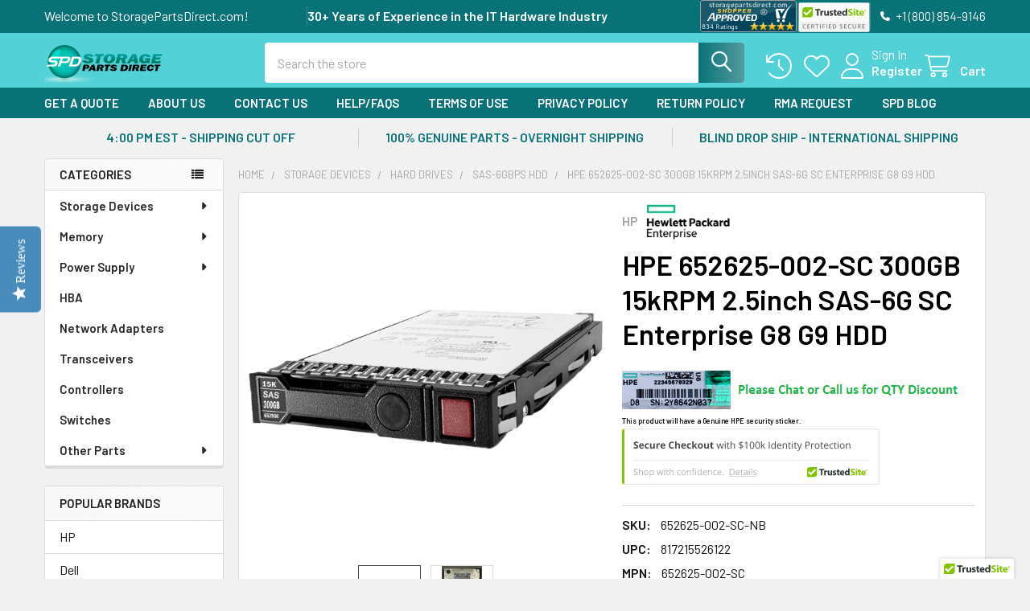

--- FILE ---
content_type: text/html; charset=UTF-8
request_url: https://www.storagepartsdirect.com/hpe-652625-002-sc-300gb-15krpm-2-5inch-sas-6g-sc-enterprise-g8-g9-hdd/
body_size: 36054
content:

        <!DOCTYPE html>
<html class="no-js" lang="en">
        <head>
        <title>HPE 652625-002-SC 300GB 15kRPM 2.5inch SAS-6G SC Enterprise G8 G9 HDD, Wholesale 652625-002-SC, Price 652625-002-SC</title>
        <link rel="dns-prefetch preconnect" href="https://cdn11.bigcommerce.com/s-xdygvn" crossorigin><link rel="dns-prefetch preconnect" href="https://fonts.googleapis.com/" crossorigin><link rel="dns-prefetch preconnect" href="https://fonts.gstatic.com/" crossorigin>
        <meta property="product:price:amount" content="149.95" /><meta property="product:price:currency" content="USD" /><meta property="og:url" content="https://www.storagepartsdirect.com/hpe-652625-002-sc-300gb-15krpm-2-5inch-sas-6g-sc-enterprise-g8-g9-hdd/" /><meta property="og:site_name" content="StoragePartsDirect.com" /><meta name="keywords" content="652625-002-SC, HPE 652625-002-SC, HPE 300GB Hard Drive, Price Compare 652625-002-SC, Shopping for 652625-002-SC, Buy 652625-002-SC, Sell 652625-002-SC, Price 652625-002-SC, HPE 300GB SAS-6G 15K 2.5in DP ENT SC HDD"><meta name="description" content="HPE 652625-002-SC 300GB 15000RPM 2.5inch SFF SAS-6Gbps Smart Carrier Enterprise Hard Drive for ProLiant Gen8 Gen9 Gen10 Servers (New Bulk Pack), Buy 652625-002-SC, Wholesale 652625-002-SC, Price 652625-002-SC"><link rel='canonical' href='https://www.storagepartsdirect.com/hpe-652625-002-sc-300gb-15krpm-2-5inch-sas-6g-sc-enterprise-g8-g9-hdd/' /><meta name='platform' content='bigcommerce.stencil' /><meta property="og:type" content="product" />
<meta property="og:title" content="HPE 652625-002-SC 300GB 15kRPM 2.5inch SAS-6G SC Enterprise G8 G9 HDD" />
<meta property="og:description" content="HPE 652625-002-SC 300GB 15000RPM 2.5inch SFF SAS-6Gbps Smart Carrier Enterprise Hard Drive for ProLiant Gen8 Gen9 Gen10 Servers (New Bulk Pack), Buy 652625-002-SC, Wholesale 652625-002-SC, Price 652625-002-SC" />
<meta property="og:image" content="https://cdn11.bigcommerce.com/s-xdygvn/products/7906/images/21834/652611-B21__50617.1668416256.500.750.png?c=2" />
<meta property="og:availability" content="instock" />
<meta property="pinterest:richpins" content="enabled" />
        
         

        <link href="https://cdn11.bigcommerce.com/s-xdygvn/product_images/Favicon.png?t=1520102335" rel="shortcut icon">
        <meta name="viewport" content="width=device-width, initial-scale=1">

        <script nonce="">
            document.documentElement.className = document.documentElement.className.replace('no-js', 'js');
        </script>

        <script nonce="">
    function browserSupportsAllFeatures() {
        return window.Promise
            && window.fetch
            && window.URL
            && window.URLSearchParams
            && window.WeakMap
            // object-fit support
            && ('objectFit' in document.documentElement.style);
    }

    function loadScript(src) {
        var js = document.createElement('script');
        js.src = src;
        js.nonce = '';
        js.onerror = function () {
            console.error('Failed to load polyfill script ' + src);
        };
        document.head.appendChild(js);
    }

    if (!browserSupportsAllFeatures()) {
        loadScript('https://cdn11.bigcommerce.com/s-xdygvn/stencil/6614f220-bd0d-013e-5a68-1ef4e2705301/e/17ea6450-072a-0138-3469-0242ac11000a/dist/theme-bundle.polyfills.js');
    }
</script>
        <script nonce="">window.consentManagerTranslations = `{"locale":"en","locales":{"consent_manager.data_collection_warning":"en","consent_manager.accept_all_cookies":"en","consent_manager.gdpr_settings":"en","consent_manager.data_collection_preferences":"en","consent_manager.manage_data_collection_preferences":"en","consent_manager.use_data_by_cookies":"en","consent_manager.data_categories_table":"en","consent_manager.allow":"en","consent_manager.accept":"en","consent_manager.deny":"en","consent_manager.dismiss":"en","consent_manager.reject_all":"en","consent_manager.category":"en","consent_manager.purpose":"en","consent_manager.functional_category":"en","consent_manager.functional_purpose":"en","consent_manager.analytics_category":"en","consent_manager.analytics_purpose":"en","consent_manager.targeting_category":"en","consent_manager.advertising_category":"en","consent_manager.advertising_purpose":"en","consent_manager.essential_category":"en","consent_manager.esential_purpose":"en","consent_manager.yes":"en","consent_manager.no":"en","consent_manager.not_available":"en","consent_manager.cancel":"en","consent_manager.save":"en","consent_manager.back_to_preferences":"en","consent_manager.close_without_changes":"en","consent_manager.unsaved_changes":"en","consent_manager.by_using":"en","consent_manager.agree_on_data_collection":"en","consent_manager.change_preferences":"en","consent_manager.cancel_dialog_title":"en","consent_manager.privacy_policy":"en","consent_manager.allow_category_tracking":"en","consent_manager.disallow_category_tracking":"en"},"translations":{"consent_manager.data_collection_warning":"We use cookies (and other similar technologies) to collect data to improve your shopping experience.","consent_manager.accept_all_cookies":"Accept All Cookies","consent_manager.gdpr_settings":"Settings","consent_manager.data_collection_preferences":"Website Data Collection Preferences","consent_manager.manage_data_collection_preferences":"Manage Website Data Collection Preferences","consent_manager.use_data_by_cookies":" uses data collected by cookies and JavaScript libraries to improve your shopping experience.","consent_manager.data_categories_table":"The table below outlines how we use this data by category. To opt out of a category of data collection, select 'No' and save your preferences.","consent_manager.allow":"Allow","consent_manager.accept":"Accept","consent_manager.deny":"Deny","consent_manager.dismiss":"Dismiss","consent_manager.reject_all":"Reject all","consent_manager.category":"Category","consent_manager.purpose":"Purpose","consent_manager.functional_category":"Functional","consent_manager.functional_purpose":"Enables enhanced functionality, such as videos and live chat. If you do not allow these, then some or all of these functions may not work properly.","consent_manager.analytics_category":"Analytics","consent_manager.analytics_purpose":"Provide statistical information on site usage, e.g., web analytics so we can improve this website over time.","consent_manager.targeting_category":"Targeting","consent_manager.advertising_category":"Advertising","consent_manager.advertising_purpose":"Used to create profiles or personalize content to enhance your shopping experience.","consent_manager.essential_category":"Essential","consent_manager.esential_purpose":"Essential for the site and any requested services to work, but do not perform any additional or secondary function.","consent_manager.yes":"Yes","consent_manager.no":"No","consent_manager.not_available":"N/A","consent_manager.cancel":"Cancel","consent_manager.save":"Save","consent_manager.back_to_preferences":"Back to Preferences","consent_manager.close_without_changes":"You have unsaved changes to your data collection preferences. Are you sure you want to close without saving?","consent_manager.unsaved_changes":"You have unsaved changes","consent_manager.by_using":"By using our website, you're agreeing to our","consent_manager.agree_on_data_collection":"By using our website, you're agreeing to the collection of data as described in our ","consent_manager.change_preferences":"You can change your preferences at any time","consent_manager.cancel_dialog_title":"Are you sure you want to cancel?","consent_manager.privacy_policy":"Privacy Policy","consent_manager.allow_category_tracking":"Allow [CATEGORY_NAME] tracking","consent_manager.disallow_category_tracking":"Disallow [CATEGORY_NAME] tracking"}}`;</script>

        <script nonce="">
            window.lazySizesConfig = window.lazySizesConfig || {};
            window.lazySizesConfig.loadMode = 1;
        </script>
        <script async src="https://cdn11.bigcommerce.com/s-xdygvn/stencil/6614f220-bd0d-013e-5a68-1ef4e2705301/e/17ea6450-072a-0138-3469-0242ac11000a/dist/theme-bundle.head_async.js" nonce=""></script>

            <script nonce="">
                (function() {
                    var el = document.createElement('head');
                    el.innerHTML = '<link href="https://fonts.googleapis.com/css?family=Barlow:600,400&display=swap" rel="stylesheet">'.replace('rel="stylesheet"', 'rel="preload" as="style" onload="this.onload=null;this.rel=\'stylesheet\'"');
                    el.children && el.children[0] && document.head.appendChild(el.children[0]);
                })();
            </script>
            <noscript><link href="https://fonts.googleapis.com/css?family=Barlow:600,400&display=swap" rel="stylesheet"></noscript>

            <link data-stencil-stylesheet href="https://cdn11.bigcommerce.com/s-xdygvn/stencil/6614f220-bd0d-013e-5a68-1ef4e2705301/e/17ea6450-072a-0138-3469-0242ac11000a/css/theme-4f2d5170-bd7d-013e-d85e-2ef3a353971e.css" rel="stylesheet">

            <script nonce="">
                window.lazySizesConfig.loadHidden = false;
                window.lazySizesConfig.expand = 0;
            </script>
            <script nonce="">!function(n){"use strict";n.loadCSS||(n.loadCSS=function(){});var o=loadCSS.relpreload={};if(o.support=function(){var e;try{e=n.document.createElement("link").relList.supports("preload")}catch(t){e=!1}return function(){return e}}(),o.bindMediaToggle=function(t){var e=t.media||"all";function a(){t.addEventListener?t.removeEventListener("load",a):t.attachEvent&&t.detachEvent("onload",a),t.setAttribute("onload",null),t.media=e}t.addEventListener?t.addEventListener("load",a):t.attachEvent&&t.attachEvent("onload",a),setTimeout(function(){t.rel="stylesheet",t.media="only x"}),setTimeout(a,3e3)},o.poly=function(){if(!o.support())for(var t=n.document.getElementsByTagName("link"),e=0;e<t.length;e++){var a=t[e];"preload"!==a.rel||"style"!==a.getAttribute("as")||a.getAttribute("data-loadcss")||(a.setAttribute("data-loadcss",!0),o.bindMediaToggle(a))}},!o.support()){o.poly();var t=n.setInterval(o.poly,500);n.addEventListener?n.addEventListener("load",function(){o.poly(),n.clearInterval(t)}):n.attachEvent&&n.attachEvent("onload",function(){o.poly(),n.clearInterval(t)})}"undefined"!=typeof exports?exports.loadCSS=loadCSS:n.loadCSS=loadCSS}("undefined"!=typeof global?global:this);</script>            <!-- Start Tracking Code for analytics_facebook -->

<script>
!function(f,b,e,v,n,t,s){if(f.fbq)return;n=f.fbq=function(){n.callMethod?n.callMethod.apply(n,arguments):n.queue.push(arguments)};if(!f._fbq)f._fbq=n;n.push=n;n.loaded=!0;n.version='2.0';n.queue=[];t=b.createElement(e);t.async=!0;t.src=v;s=b.getElementsByTagName(e)[0];s.parentNode.insertBefore(t,s)}(window,document,'script','https://connect.facebook.net/en_US/fbevents.js');

fbq('set', 'autoConfig', 'false', '403867017439413');
fbq('dataProcessingOptions', ['LDU'], 0, 0);
fbq('init', '403867017439413', {"external_id":"0fdb0ac0-5241-427b-a199-701fd0891819"});
fbq('set', 'agent', 'bigcommerce', '403867017439413');

function trackEvents() {
    var pathName = window.location.pathname;

    fbq('track', 'PageView', {}, "");

    // Search events start -- only fire if the shopper lands on the /search.php page
    if (pathName.indexOf('/search.php') === 0 && getUrlParameter('search_query')) {
        fbq('track', 'Search', {
            content_type: 'product_group',
            content_ids: [],
            search_string: getUrlParameter('search_query')
        });
    }
    // Search events end

    // Wishlist events start -- only fire if the shopper attempts to add an item to their wishlist
    if (pathName.indexOf('/wishlist.php') === 0 && getUrlParameter('added_product_id')) {
        fbq('track', 'AddToWishlist', {
            content_type: 'product_group',
            content_ids: []
        });
    }
    // Wishlist events end

    // Lead events start -- only fire if the shopper subscribes to newsletter
    if (pathName.indexOf('/subscribe.php') === 0 && getUrlParameter('result') === 'success') {
        fbq('track', 'Lead', {});
    }
    // Lead events end

    // Registration events start -- only fire if the shopper registers an account
    if (pathName.indexOf('/login.php') === 0 && getUrlParameter('action') === 'account_created') {
        fbq('track', 'CompleteRegistration', {}, "");
    }
    // Registration events end

    

    function getUrlParameter(name) {
        var cleanName = name.replace(/[\[]/, '\[').replace(/[\]]/, '\]');
        var regex = new RegExp('[\?&]' + cleanName + '=([^&#]*)');
        var results = regex.exec(window.location.search);
        return results === null ? '' : decodeURIComponent(results[1].replace(/\+/g, ' '));
    }
}

if (window.addEventListener) {
    window.addEventListener("load", trackEvents, false)
}
</script>
<noscript><img height="1" width="1" style="display:none" alt="null" src="https://www.facebook.com/tr?id=403867017439413&ev=PageView&noscript=1&a=plbigcommerce1.2&eid="/></noscript>

<!-- End Tracking Code for analytics_facebook -->

<!-- Start Tracking Code for analytics_googleanalytics4 -->

<script data-cfasync="false" src="https://cdn11.bigcommerce.com/shared/js/google_analytics4_bodl_subscribers-358423becf5d870b8b603a81de597c10f6bc7699.js" integrity="sha256-gtOfJ3Avc1pEE/hx6SKj/96cca7JvfqllWA9FTQJyfI=" crossorigin="anonymous"></script>
<script data-cfasync="false">
  (function () {
    window.dataLayer = window.dataLayer || [];

    function gtag(){
        dataLayer.push(arguments);
    }

    function initGA4(event) {
         function setupGtag() {
            function configureGtag() {
                gtag('js', new Date());
                gtag('set', 'developer_id.dMjk3Nj', true);
                gtag('config', '323783731');
            }

            var script = document.createElement('script');

            script.src = 'https://www.googletagmanager.com/gtag/js?id=323783731';
            script.async = true;
            script.onload = configureGtag;

            document.head.appendChild(script);
        }

        setupGtag();

        if (typeof subscribeOnBodlEvents === 'function') {
            subscribeOnBodlEvents('323783731', false);
        }

        window.removeEventListener(event.type, initGA4);
    }

    

    var eventName = document.readyState === 'complete' ? 'consentScriptsLoaded' : 'DOMContentLoaded';
    window.addEventListener(eventName, initGA4, false);
  })()
</script>

<!-- End Tracking Code for analytics_googleanalytics4 -->

<!-- Start Tracking Code for analytics_siteverification -->

<meta name="google-site-verification" content="751NZDOTvhAtMj25IYemQcx4ONz_sNGWA0S98RE5U1M" />
<meta name="p:domain_verify" content="32a61632227999f873652ed71c669bab"/>
<meta name="msvalidate.01" content="2807C402A296C88897202FC75681E18D" />
<!-- Global site tag (gtag.js) - Google Ads: 986987518 -->
<script async src="https://www.googletagmanager.com/gtag/js?id=AW-986987518"></script>
<script>
  window.dataLayer = window.dataLayer || [];
  function gtag(){dataLayer.push(arguments);}
  gtag('js', new Date());

  gtag('config', 'AW-986987518');
</script>
<script>
  gtag('event', 'page_view', {
    'send_to': 'AW-986987518',
    'ecomm_prodid': '%%GLOBAL_ProducId%%'
  });
</script>

<!-- End Tracking Code for analytics_siteverification -->


<script type="text/javascript" src="https://checkout-sdk.bigcommerce.com/v1/loader.js" defer ></script>
<script src="https://www.google.com/recaptcha/api.js" async defer></script>
<!-- begin olark code -->
<script type="text/javascript" async> ;(function(o,l,a,r,k,y){if(o.olark)return; r="script";y=l.createElement(r);r=l.getElementsByTagName(r)[0]; y.async=1;y.src="//"+a;r.parentNode.insertBefore(y,r); y=o.olark=function(){k.s.push(arguments);k.t.push(+new Date)}; y.extend=function(i,j){y("extend",i,j)}; y.identify=function(i){y("identify",k.i=i)}; y.configure=function(i,j){y("configure",i,j);k.c[i]=j}; k=y._={s:[],t:[+new Date],c:{},l:a}; })(window,document,"static.olark.com/jsclient/loader.js");
/* custom configuration goes here (www.olark.com/documentation) */
olark.identify('8764-797-10-3215');</script>
<!-- end olark code -->
<script type="text/javascript">
var BCData = {"product_attributes":{"sku":"652625-002-SC-NB","upc":"817215526122","mpn":"652625-002-SC","gtin":"00817215526122","weight":null,"base":true,"image":null,"price":{"without_tax":{"formatted":"$149.95","value":149.95,"currency":"USD"},"tax_label":"Tax"},"out_of_stock_behavior":"label_option","out_of_stock_message":"Out of stock","available_modifier_values":[],"in_stock_attributes":[],"stock":15,"instock":true,"stock_message":null,"purchasable":true,"purchasing_message":null,"call_for_price_message":null}};
</script>
<script src='https://ecommplugins-trustboxsettings.trustpilot.com/stores/xdygvn.js?settings=1661828882304' async></script><script src='https://widget.trustpilot.com/bootstrap/v5/tp.widget.bootstrap.min.js' async></script>
                <script type="text/javascript">
                    const trustpilot_settings = {
                        page: "product" === "default" ? "landing" : "product",
                        sku: "652625-002-SC-NB",
                        name: "HPE 652625-002-SC 300GB 15kRPM 2.5inch SAS-6G SC Enterprise G8 G9 HDD",
                        key: "xgsmve8wKV5vf0IM",
                        product_id: "7906", // Needed for TrustBoxPreview
                    };
                    const createTrustBoxScript = function() {
                        const trustBoxScript = document.createElement('script');
                        trustBoxScript.async = true;
                        trustBoxScript.src = "https://ecommplugins-scripts.trustpilot.com/v2.1/js/header_bigcommerce.min.js";
                        document.head.appendChild(trustBoxScript);
                    };
                    if (BCData.product_attributes && !BCData.product_attributes.base && "sku" !== 'id') {
                        addEventListener('DOMContentLoaded', () => {
                            const endpoint = "/remote/v1/product-attributes/7906";
                            try {
                                stencilUtils.api.productAttributes.makeRequest(endpoint, "GET", {}, {}, function(err, res) {
                                    trustpilot_settings.sku = res.data["sku"];
                                    createTrustBoxScript();
                                })
                            } catch {
                                fetch(endpoint).then(function(res) {
                                    res.json().then(function(jsonRes) {
                                        trustpilot_settings.sku = jsonRes.data["sku"];
                                        createTrustBoxScript();
                                    });
                                });
                            }
                        });
                    } else {
                        createTrustBoxScript();
                    }
                </script>
            <script>var _d_site = _d_site || 'F9EBFAAB4197C61D486B545F';</script><!-- TrustBox script -->
<script type="text/javascript" src="//widget.trustpilot.com/bootstrap/v5/tp.widget.bootstrap.min.js" async></script>
<!-- End TrustBox script --><!-- Google tag (gtag.js) -->
<script async src="https://www.googletagmanager.com/gtag/js?id=G-S20BMTE529"></script>
<script>
  window.dataLayer = window.dataLayer || [];
  function gtag(){dataLayer.push(arguments);}
  gtag('js', new Date());

  gtag('config', 'G-S20BMTE529');
</script><!-- Google tag (gtag.js) -->
<script async src="https://www.googletagmanager.com/gtag/js?id=UA-42021626-1"></script>
<script>
  window.dataLayer = window.dataLayer || [];
  function gtag(){dataLayer.push(arguments);}
  gtag('js', new Date());

  gtag('config', 'UA-42021626-1');
</script>
<!-- Google Tag Manager -->
<script>(function(w,d,s,l,i){w[l]=w[l]||[];w[l].push({'gtm.start':
new Date().getTime(),event:'gtm.js'});var f=d.getElementsByTagName(s)[0],
j=d.createElement(s),dl=l!='dataLayer'?'&l='+l:'';j.async=true;j.src=
'https://www.googletagmanager.com/gtm.js?id='+i+dl;f.parentNode.insertBefore(j,f);
})(window,document,'script','dataLayer','GTM-KJZHZMB');</script>
<!-- End Google Tag Manager --><!-- Global site tag (gtag.js) - Google Ads: AW-986987518 -->
<script async src="https://www.googletagmanager.com/gtag/js?id=AW-986987518"></script>
<script>
  window.dataLayer = window.dataLayer || [];
  function gtag(){dataLayer.push(arguments);}
  gtag('js', new Date());

  gtag('config', 'AW-986987518');
  gtag('set', 'developer_id.dMjk3Nj', true);
</script>
<!-- GA4 Code Start: View Product Content -->
<script>
  gtag('event', 'view_item', {
    send_to: 'AW-986987518',
    ecomm_pagetype: 'product',
    currency: 'USD',
    items: [{
      id: '652625-002-SC-NB',
      name: 'HPE 652625-002-SC 300GB 15kRPM 2.5inch SAS-6G SC Enterprise G8 G9 HDD',
      quantity: 1,
      google_business_vertical: 'retail',
      currency: "USD",
      price: 149.95,
    }],
    value: 149.95,
  });
</script>

 <script data-cfasync="false" src="https://microapps.bigcommerce.com/bodl-events/1.9.4/index.js" integrity="sha256-Y0tDj1qsyiKBRibKllwV0ZJ1aFlGYaHHGl/oUFoXJ7Y=" nonce="" crossorigin="anonymous"></script>
 <script data-cfasync="false" nonce="">

 (function() {
    function decodeBase64(base64) {
       const text = atob(base64);
       const length = text.length;
       const bytes = new Uint8Array(length);
       for (let i = 0; i < length; i++) {
          bytes[i] = text.charCodeAt(i);
       }
       const decoder = new TextDecoder();
       return decoder.decode(bytes);
    }
    window.bodl = JSON.parse(decodeBase64("[base64]"));
 })()

 </script>

<script nonce="">
(function () {
    var xmlHttp = new XMLHttpRequest();

    xmlHttp.open('POST', 'https://bes.gcp.data.bigcommerce.com/nobot');
    xmlHttp.setRequestHeader('Content-Type', 'application/json');
    xmlHttp.send('{"store_id":"932154","timezone_offset":"-4.0","timestamp":"2026-01-19T00:20:45.69527400Z","visit_id":"607c2a52-ce19-4093-8427-e139b8f0a504","channel_id":1}');
})();
</script>



        <!-- snippet location htmlhead -->

                    <link href="https://cdn11.bigcommerce.com/s-xdygvn/images/stencil/608x608/products/7906/21834/652611-B21__50617.1668416256.png?c=2" rel="preload" as="image">

    </head>
    <body class="csscolumns papaSupermarket-layout--left-sidebar
        papaSupermarket-style--modern
        papaSupermarket-pageType--product
        papaSupermarket-page--pages-product
        emthemesModez-productUniform
        
        papaSupermarket--showAllCategoriesMenu
        
        
        
        
        
        
        " id="topOfPage">

        <!-- Facebook SDK -->
        <div id="fb-root"></div>
        <script async defer crossorigin="anonymous" src="https://connect.facebook.net/en_US/sdk.js#xfbml=1&version=v22.0&appId=378187145615477" nonce=""></script>

        <!-- snippet location header -->
        <svg data-src="https://cdn11.bigcommerce.com/s-xdygvn/stencil/6614f220-bd0d-013e-5a68-1ef4e2705301/e/17ea6450-072a-0138-3469-0242ac11000a/img/icon-sprite.svg" class="icons-svg-sprite"></svg>

        <div class="banners" data-banner-location="top">
</div>
    <div data-emthemesmodez-remote-banner="emthemesModezBannersBlockAdvTopHeader"></div>
<header class="header" role="banner" >
    <a href="#" class="mobileMenu-toggle" data-mobile-menu-toggle="menu">
        <span class="mobileMenu-toggleIcon">Toggle menu</span>
    </a>

        <div class="emthemesModez-header-topSection">
            <div class="container">
                <nav class="navUser navUser--storeInfo">
    <ul class="navUser-section">
        <li class="navUser-item">
            <span class="navUser-welcome">Welcome to StoragePartsDirect.com!</span>
        </li>
        <li class="navUser-item">
            <div data-emthemesmodez-remote-banner="emthemesModezBannersBlockTopHeaderBanner01"></div>
        </li>
    </ul>
</nav>

<nav class="navUser">

        <div data-emthemesmodez-remote-banner="emthemesModezBannersBlockTopHeaderBanner02"></div>

        
    <ul class="navUser-section">
        

        <li class="navUser-item">
            <a class="navUser-action" href="tel:+1 (800) 854-9146">
                <i class="icon"><svg><use href="#icon-phone-solid" /></svg></i>
                <span>+1 (800) 854-9146</span>
            </a>
        </li>

    </ul>
</nav>            </div>
        </div>

    <div class="emthemesModez-header-userSection emthemesModez-header-userSection--logo-left">
        <div class="container">
                <div class="header-logo header-logo--left">
                    <a href="https://www.storagepartsdirect.com/" data-instantload='{"page":"home"}'>
            <div class="header-logo-image-container">
                <img class="header-logo-image" src="https://cdn11.bigcommerce.com/s-xdygvn/images/stencil/250x50/logo_1520101899__29414.original.png" srcset="https://cdn11.bigcommerce.com/s-xdygvn/images/stencil/250x50/logo_1520101899__29414.original.png 1x, https://cdn11.bigcommerce.com/s-xdygvn/images/stencil/500w/logo_1520101899__29414.original.png 2x" alt="StoragePartsDirect.com" title="StoragePartsDirect.com">
            </div>
</a>
                </div>

            <nav class="navUser">
    
    <ul class="navUser-section navUser-section--alt">
        <li class="navUser-item navUser-item--recentlyViewed">
            <a class="navUser-action navUser-action--recentlyViewed" href="#recently-viewed" data-dropdown="recently-viewed-dropdown" data-options="align:right" title="Recently Viewed" style="display:none">
                <i class="icon"><svg><use href="#icon-recent-list" /></svg></i>
                <span class="navUser-item-recentlyViewedLabel"><span class='firstword'>Recently </span>Viewed</span>
            </a>
            <div class="dropdown-menu" id="recently-viewed-dropdown" data-dropdown-content aria-hidden="true"></div>
        </li>


            <li class="navUser-item">
                <a class="navUser-action navUser-action--wishlist" href="/wishlist.php" title="Wish Lists">
                    <i class="icon"><svg><use href="#icon-heart" /></svg></i>
                    <span class="navUser-item-wishlistLabel"><span class='firstword'>Wish </span>Lists</span>
                </a>
            </li>
        

            <li class="navUser-item navUser-item--account">
                <i class="icon"><svg><use href="#icon-user" /></svg></i>
                <span class="navUser-actions">
                        <span class="navUser-subtitle">
                            <a class="navUser-action" href="/login.php">
                                <span class="navUser-item-loginLabel">Sign In</span>
                            </a>
                        </span>
                            <a class="navUser-action" href="/login.php?action=create_account">Register</a>
                </span>
            </li>

        <li class="navUser-item navUser-item--cart">
            <a
                class="navUser-action navUser-action--cart"
                data-cart-preview
                data-dropdown="cart-preview-dropdown"
                data-options="align:right"
                href="/cart.php"
                title="Cart">
                <i class="icon"><svg><use href="#icon-cart" /></svg></i>
                <span class="_rows">
                    <span class="countPill cart-quantity"></span>
                    <span class="navUser-item-cartLabel">Cart</span>
                </span>
            </a>

            <div class="dropdown-menu" id="cart-preview-dropdown" data-dropdown-content aria-hidden="true"></div>
        </li>
    </ul>
</nav>

            <div class="emthemesModez-quickSearch" data-prevent-quick-search-close>
    <!-- snippet location forms_search -->
    <form class="form" action="/search.php">
        <fieldset class="form-fieldset">
            <div class="form-field">
                <label class="is-srOnly" for="search_query">Search</label>
                <div class="form-prefixPostfix wrap">
                    <input class="form-input" data-search-quick name="search_query" id="search_query" data-error-message="Search field cannot be empty." placeholder="Search the store" autocomplete="off">
                    <input type="submit" class="button button--primary form-prefixPostfix-button--postfix" value="Search" />
                </div>
            </div>
        </fieldset>
    </form>
</div>        </div>
    </div>

    <div class="navPages-container navPages-container--bg" id="menu" data-menu>
        <div class="container">
            <nav class="navPages">

        <div class="emthemesModez-navPages-verticalCategories-container">
            <a class="navPages-action has-subMenu" role="none">Categories</a>
            <div class="emthemesModez-verticalCategories is-open " id="emthemesModez-verticalCategories" data-emthemesmodez-fix-height="emthemesModez-section1-container">
                <ul class="navPages-list navPages-list--categories">

                            <li class="navPages-item">
                                <a class="navPages-action has-subMenu " href="https://www.storagepartsdirect.com/storage-devices/"
    data-instantload
    
    data-collapsible="navPages-24"
    data-collapsible-disabled-breakpoint="medium"
    data-collapsible-disabled-state="open"
    data-collapsible-enabled-state="closed">
    Storage Devices <i class="icon navPages-action-moreIcon" aria-hidden="true"><svg><use href="#icon-caret-down" /></svg></i>
</a>
<div class="navPage-subMenu
    " id="navPages-24" aria-hidden="true" tabindex="-1">
            <div class="navPage-subMenu-rightBanners" data-emthemesmodez-remote-banner="emthemesModezBannersBlockMegaMenuRight0"></div>
    <ul class="navPage-subMenu-list">
        <li class="navPage-subMenu-item">
            <a class="navPage-subMenu-action navPages-action" href="https://www.storagepartsdirect.com/storage-devices/" data-instantload>All Storage Devices</a>
        </li>
            <li class="navPage-subMenu-item">
                    <a
                        class="navPage-subMenu-action navPages-action has-subMenu"
                        href="https://www.storagepartsdirect.com/hard-drives/"
                        data-instantload
                        
                        data-collapsible="navPages-25"
                        data-collapsible-disabled-breakpoint="medium"
                        data-collapsible-disabled-state="open"
                        data-collapsible-enabled-state="closed">
                        Hard Drives <i class="icon navPages-action-moreIcon" aria-hidden="true"><svg><use href="#icon-caret-down" /></svg></i>
                    </a>
                    <ul class="navPage-childList" id="navPages-25">
                        <li class="navPage-childList-item">
                            <a class="navPage-childList-action navPages-action" href="https://www.storagepartsdirect.com/hard-drives/" data-instantload>All Hard Drives</a>
                        </li>
                        <li class="navPage-childList-item">
                                <a class="navPage-childList-action navPages-action" data-instantload href="https://www.storagepartsdirect.com/sas-12gbps-hdd/" >SAS-12Gbps HDD</a>
                        </li>
                        <li class="navPage-childList-item">
                                <a class="navPage-childList-action navPages-action" data-instantload href="https://www.storagepartsdirect.com/sas-6gbps-hdd/" >SAS-6Gbps HDD</a>
                        </li>
                        <li class="navPage-childList-item">
                                <a class="navPage-childList-action navPages-action" data-instantload href="https://www.storagepartsdirect.com/sas-3gbps/" >SAS-3Gbps HDD</a>
                        </li>
                        <li class="navPage-childList-item">
                                <a class="navPage-childList-action navPages-action" data-instantload href="https://www.storagepartsdirect.com/sata-6gbps/" >SATA-6Gbps HDD</a>
                        </li>
                        <li class="navPage-childList-item">
                                <a class="navPage-childList-action navPages-action" data-instantload href="https://www.storagepartsdirect.com/sata-3gbps-hdd/" >SATA-3Gbps HDD</a>
                        </li>
                        <li class="navPage-childList-item">
                                <a class="navPage-childList-action navPages-action" data-instantload href="https://www.storagepartsdirect.com/ultra-320-80pin-scsi-hdd/" >Ultra-320 80Pin SCSI HDD</a>
                        </li>
                        <li class="navPage-childList-item">
                                <a class="navPage-childList-action navPages-action" data-instantload href="https://www.storagepartsdirect.com/ultra-320-68pin-scsi-hdd/" >Ultra-320 68Pin SCSI HDD</a>
                        </li>
                        <li class="navPage-childList-item">
                                <a class="navPage-childList-action navPages-action" data-instantload href="https://www.storagepartsdirect.com/fibre-chanel-hdd/" >Fibre Chanel HDD</a>
                        </li>
                    </ul>
            </li>
            <li class="navPage-subMenu-item">
                    <a
                        class="navPage-subMenu-action navPages-action has-subMenu"
                        href="https://www.storagepartsdirect.com/solid-state-drives/"
                        data-instantload
                        
                        data-collapsible="navPages-26"
                        data-collapsible-disabled-breakpoint="medium"
                        data-collapsible-disabled-state="open"
                        data-collapsible-enabled-state="closed">
                        Solid State Drives <i class="icon navPages-action-moreIcon" aria-hidden="true"><svg><use href="#icon-caret-down" /></svg></i>
                    </a>
                    <ul class="navPage-childList" id="navPages-26">
                        <li class="navPage-childList-item">
                            <a class="navPage-childList-action navPages-action" href="https://www.storagepartsdirect.com/solid-state-drives/" data-instantload>All Solid State Drives</a>
                        </li>
                        <li class="navPage-childList-item">
                                <a class="navPage-childList-action navPages-action" data-instantload href="https://www.storagepartsdirect.com/sas-24gbps-ssd/" >SAS-24Gbps SSD</a>
                        </li>
                        <li class="navPage-childList-item">
                                <a class="navPage-childList-action navPages-action" data-instantload href="https://www.storagepartsdirect.com/sas-12gbps-ssd/" >SAS-12Gbps SSD</a>
                        </li>
                        <li class="navPage-childList-item">
                                <a class="navPage-childList-action navPages-action" data-instantload href="https://www.storagepartsdirect.com/sas-6gbps-ssd/" >SAS-6Gbps SSD</a>
                        </li>
                        <li class="navPage-childList-item">
                                <a class="navPage-childList-action navPages-action" data-instantload href="https://www.storagepartsdirect.com/sata-6gbps-ssd/" >SATA-6Gbps SSD</a>
                        </li>
                        <li class="navPage-childList-item">
                                <a class="navPage-childList-action navPages-action" data-instantload href="https://www.storagepartsdirect.com/sata-3gbps-ssd/" >SATA-3Gbps SSD</a>
                        </li>
                        <li class="navPage-childList-item">
                                <a class="navPage-childList-action navPages-action" data-instantload href="https://www.storagepartsdirect.com/nvme-ssd/" >NVMe SSD</a>
                        </li>
                    </ul>
            </li>
            <li class="navPage-subMenu-item">
                    <a class="navPage-subMenu-action navPages-action" href="https://www.storagepartsdirect.com/msa/" data-instantload >MSA</a>
            </li>
            <li class="navPage-subMenu-item">
                    <a class="navPage-subMenu-action navPages-action" href="https://www.storagepartsdirect.com/tape-drives/" data-instantload >Tape Drives</a>
            </li>
            <li class="navPage-subMenu-item">
                    <a class="navPage-subMenu-action navPages-action" href="https://www.storagepartsdirect.com/enclosures/" data-instantload >Enclosures</a>
            </li>
            <li class="navPage-subMenu-item">
                    <a class="navPage-subMenu-action navPages-action" href="https://www.storagepartsdirect.com/hard-drive-bundles/" data-instantload >Hard Drive Bundles</a>
            </li>
            <li class="navPage-subMenu-item">
                    <a class="navPage-subMenu-action navPages-action" href="https://www.storagepartsdirect.com/hard-drive-trays/" data-instantload >Hard Drive Trays</a>
            </li>
            <li class="navPage-subMenu-item">
                    <a class="navPage-subMenu-action navPages-action" href="https://www.storagepartsdirect.com/hard-drive-caddy/" data-instantload >Hard Drive Caddy</a>
            </li>
    </ul>
            <div class="navPage-subMenu-bottomBanners" data-emthemesmodez-remote-banner="emthemesModezBannersBlockMegaMenuBottom0"></div>
</div>
                            </li>
                            <li class="navPages-item">
                                <a class="navPages-action has-subMenu " href="https://www.storagepartsdirect.com/memory/"
    data-instantload
    
    data-collapsible="navPages-30"
    data-collapsible-disabled-breakpoint="medium"
    data-collapsible-disabled-state="open"
    data-collapsible-enabled-state="closed">
    Memory <i class="icon navPages-action-moreIcon" aria-hidden="true"><svg><use href="#icon-caret-down" /></svg></i>
</a>
<div class="navPage-subMenu
    " id="navPages-30" aria-hidden="true" tabindex="-1">
            <div class="navPage-subMenu-rightBanners" data-emthemesmodez-remote-banner="emthemesModezBannersBlockMegaMenuRight1"></div>
    <ul class="navPage-subMenu-list">
        <li class="navPage-subMenu-item">
            <a class="navPage-subMenu-action navPages-action" href="https://www.storagepartsdirect.com/memory/" data-instantload>All Memory</a>
        </li>
            <li class="navPage-subMenu-item">
                    <a class="navPage-subMenu-action navPages-action" href="https://www.storagepartsdirect.com/server-memory/" data-instantload >Server Memory</a>
            </li>
            <li class="navPage-subMenu-item">
                    <a class="navPage-subMenu-action navPages-action" href="https://www.storagepartsdirect.com/cache-memory/" data-instantload >Cache Memory</a>
            </li>
    </ul>
            <div class="navPage-subMenu-bottomBanners" data-emthemesmodez-remote-banner="emthemesModezBannersBlockMegaMenuBottom1"></div>
</div>
                            </li>
                            <li class="navPages-item">
                                <a class="navPages-action has-subMenu " href="https://www.storagepartsdirect.com/power-supply/"
    data-instantload
    
    data-collapsible="navPages-37"
    data-collapsible-disabled-breakpoint="medium"
    data-collapsible-disabled-state="open"
    data-collapsible-enabled-state="closed">
    Power Supply <i class="icon navPages-action-moreIcon" aria-hidden="true"><svg><use href="#icon-caret-down" /></svg></i>
</a>
<div class="navPage-subMenu
    " id="navPages-37" aria-hidden="true" tabindex="-1">
            <div class="navPage-subMenu-rightBanners" data-emthemesmodez-remote-banner="emthemesModezBannersBlockMegaMenuRight2"></div>
    <ul class="navPage-subMenu-list">
        <li class="navPage-subMenu-item">
            <a class="navPage-subMenu-action navPages-action" href="https://www.storagepartsdirect.com/power-supply/" data-instantload>All Power Supply</a>
        </li>
            <li class="navPage-subMenu-item">
                    <a class="navPage-subMenu-action navPages-action" href="https://www.storagepartsdirect.com/server-power-supply/" data-instantload >Server Power Supply</a>
            </li>
            <li class="navPage-subMenu-item">
                    <a class="navPage-subMenu-action navPages-action" href="https://www.storagepartsdirect.com/switching-power-supply/" data-instantload >Switching Power Supply</a>
            </li>
    </ul>
            <div class="navPage-subMenu-bottomBanners" data-emthemesmodez-remote-banner="emthemesModezBannersBlockMegaMenuBottom2"></div>
</div>
                            </li>
                            <li class="navPages-item">
                                <a class="navPages-action" href="https://www.storagepartsdirect.com/host-bus-adapter/" data-instantload >HBA</a>
                            </li>
                            <li class="navPages-item">
                                <a class="navPages-action" href="https://www.storagepartsdirect.com/network-adapters/" data-instantload >Network Adapters</a>
                            </li>
                            <li class="navPages-item">
                                <a class="navPages-action" href="https://www.storagepartsdirect.com/transceivers/" data-instantload >Transceivers</a>
                            </li>
                            <li class="navPages-item">
                                <a class="navPages-action" href="https://www.storagepartsdirect.com/controllers/" data-instantload >Controllers</a>
                            </li>
                            <li class="navPages-item">
                                <a class="navPages-action" href="https://www.storagepartsdirect.com/networking-switches/" data-instantload >Switches</a>
                            </li>
                            <li class="navPages-item">
                                <a class="navPages-action has-subMenu " href="https://www.storagepartsdirect.com/other-parts/"
    data-instantload
    
    data-collapsible="navPages-48"
    data-collapsible-disabled-breakpoint="medium"
    data-collapsible-disabled-state="open"
    data-collapsible-enabled-state="closed">
    Other Parts <i class="icon navPages-action-moreIcon" aria-hidden="true"><svg><use href="#icon-caret-down" /></svg></i>
</a>
<div class="navPage-subMenu
    " id="navPages-48" aria-hidden="true" tabindex="-1">
            <div class="navPage-subMenu-rightBanners" data-emthemesmodez-remote-banner="emthemesModezBannersBlockMegaMenuRight8"></div>
    <ul class="navPage-subMenu-list">
        <li class="navPage-subMenu-item">
            <a class="navPage-subMenu-action navPages-action" href="https://www.storagepartsdirect.com/other-parts/" data-instantload>All Other Parts</a>
        </li>
            <li class="navPage-subMenu-item">
                    <a class="navPage-subMenu-action navPages-action" href="https://www.storagepartsdirect.com/batteries/" data-instantload >Batteries</a>
            </li>
            <li class="navPage-subMenu-item">
                    <a class="navPage-subMenu-action navPages-action" href="https://www.storagepartsdirect.com/cooling-fan/" data-instantload >Cooling Fan</a>
            </li>
            <li class="navPage-subMenu-item">
                    <a class="navPage-subMenu-action navPages-action" href="https://www.storagepartsdirect.com/copper-cable/" data-instantload >Copper Cable</a>
            </li>
            <li class="navPage-subMenu-item">
                    <a class="navPage-subMenu-action navPages-action" href="https://www.storagepartsdirect.com/expansion-modules/" data-instantload >Expansion Modules</a>
            </li>
            <li class="navPage-subMenu-item">
                    <a class="navPage-subMenu-action navPages-action" href="https://www.storagepartsdirect.com/ilo-license/" data-instantload >iLO License</a>
            </li>
            <li class="navPage-subMenu-item">
                    <a class="navPage-subMenu-action navPages-action" href="https://www.storagepartsdirect.com/kvm-console/" data-instantload >KVM Console</a>
            </li>
            <li class="navPage-subMenu-item">
                    <a class="navPage-subMenu-action navPages-action" href="https://www.storagepartsdirect.com/wireless-access-points/" data-instantload >Wireless Access Points</a>
            </li>
    </ul>
            <div class="navPage-subMenu-bottomBanners" data-emthemesmodez-remote-banner="emthemesModezBannersBlockMegaMenuBottom8"></div>
</div>
                            </li>
                    
                </ul>
            </div>
        </div>
    
    
        <ul class="navPages-list">
                <li class="navPages-item">
                    <a class="navPages-action" data-instantload href="https://www.storagepartsdirect.com/get-a-quote/">Get A Quote</a>
                </li>
                <li class="navPages-item">
                    <a class="navPages-action" data-instantload href="https://www.storagepartsdirect.com/about-us/">About us</a>
                </li>
                <li class="navPages-item">
                    <a class="navPages-action" data-instantload href="https://www.storagepartsdirect.com/contact-us/">Contact Us</a>
                </li>
                <li class="navPages-item">
                    <a class="navPages-action" data-instantload href="https://www.storagepartsdirect.com/help-faqs/">Help/FAQs</a>
                </li>
                <li class="navPages-item">
                    <a class="navPages-action" data-instantload href="https://www.storagepartsdirect.com/terms-of-use/">Terms of Use</a>
                </li>
                <li class="navPages-item">
                    <a class="navPages-action" data-instantload href="https://www.storagepartsdirect.com/privacy-policy/">Privacy Policy</a>
                </li>
                <li class="navPages-item">
                    <a class="navPages-action" data-instantload href="https://www.storagepartsdirect.com/return-policy/">Return Policy</a>
                </li>
                <li class="navPages-item">
                    <a class="navPages-action" data-instantload href="https://www.storagepartsdirect.com/rma-request/">RMA Request</a>
                </li>
                <li class="navPages-item">
                    <a class="navPages-action" data-instantload href="https://www.storagepartsdirect.com/spd-blog/">SPD Blog</a>
                </li>
        </ul>
    <ul class="navPages-list navPages-list--user ">
            <li class="navPages-item">
                <a class="navPages-action" href="/login.php">Sign In</a>
                    <a class="navPages-action" href="/login.php?action=create_account">Register</a>
            </li>

        <li class="navPages-item navPages-item--phone">
            <a class="navPages-action" href="tel:+1 (800) 854-9146">
                <i class="icon"><svg><use href="#icon-phone-solid" /></svg></i>
                <span>+1 (800) 854-9146</span>
            </a>
        </li>
    </ul>

</nav>
        </div>
    </div>

    <div data-content-region="header_navigation_bottom--global"></div>
</header>

<div class="emthemesModez-quickSearch emthemesModez-quickSearch--mobileOnly" data-prevent-quick-search-close>
    <!-- snippet location forms_search -->
    <form class="form" action="/search.php">
        <fieldset class="form-fieldset">
            <div class="form-field">
                <label class="is-srOnly" for="search_query_mobile">Search</label>
                <div class="form-prefixPostfix wrap">
                    <input class="form-input" data-search-quick name="search_query" id="search_query_mobile" data-error-message="Search field cannot be empty." placeholder="Search the store" autocomplete="off">
                    <input type="submit" class="button button--primary form-prefixPostfix-button--postfix" value="Search" />
                </div>
            </div>
        </fieldset>
    </form>
</div>
<div class="dropdown dropdown--quickSearch" id="quickSearch" aria-hidden="true" tabindex="-1" data-prevent-quick-search-close>
    <div class="container">
        <section class="quickSearchResults" data-bind="html: results"></section>
    </div>
</div>
<div class="emthemesModez-overlay"></div>

<div data-content-region="header_bottom--global"></div>
<div data-content-region="header_bottom"></div>

    <div data-emthemesmodez-remote-banner="emthemesModezBannersBlockAfterHeader"></div>
        <div class="body" data-currency-code="USD">
     
    <div class="container">
        
        <div class="page">
            <div class="page-sidebar">
                <nav class="navList navList--aside">
    <h2 class="is-srOnly">Sidebar</h2>
    <div data-content-region="home_sidebar_top--global"></div>
    <div data-content-region="home_sidebar_top"></div>

    <div class="sidebarBlock sidebarBlock--verticalCategories sidebarBlock--verticalAllCategories">
    <div class="emthemesModez-navPages-verticalCategories-container">
        <a class="navPages-action has-subMenu" role="none">Categories</a>
        <div class="emthemesModez-verticalCategories emthemesModez-verticalCategories--open" id="emthemesModez-verticalCategories-sidebar">
            <ul class="navPages-list navPages-list--categories">
                        <li class="navPages-item">
                            <a class="navPages-action has-subMenu " href="https://www.storagepartsdirect.com/storage-devices/"
    data-instantload
    
    data-collapsible="navPages-24-sidebar"
    data-collapsible-disabled-breakpoint="medium"
    data-collapsible-disabled-state="open"
    data-collapsible-enabled-state="closed">
    Storage Devices <i class="icon navPages-action-moreIcon" aria-hidden="true"><svg><use href="#icon-caret-down" /></svg></i>
</a>
<div class="navPage-subMenu
    " id="navPages-24-sidebar" aria-hidden="true" tabindex="-1">
            <div class="navPage-subMenu-rightBanners" data-emthemesmodez-remote-banner="emthemesModezBannersBlockMegaMenuRight0"></div>
    <ul class="navPage-subMenu-list">
        <li class="navPage-subMenu-item">
            <a class="navPage-subMenu-action navPages-action" href="https://www.storagepartsdirect.com/storage-devices/" data-instantload>All Storage Devices</a>
        </li>
            <li class="navPage-subMenu-item">
                    <a
                        class="navPage-subMenu-action navPages-action has-subMenu"
                        href="https://www.storagepartsdirect.com/hard-drives/"
                        data-instantload
                        
                        data-collapsible="navPages-25-sidebar"
                        data-collapsible-disabled-breakpoint="medium"
                        data-collapsible-disabled-state="open"
                        data-collapsible-enabled-state="closed">
                        Hard Drives <i class="icon navPages-action-moreIcon" aria-hidden="true"><svg><use href="#icon-caret-down" /></svg></i>
                    </a>
                    <ul class="navPage-childList" id="navPages-25-sidebar">
                        <li class="navPage-childList-item">
                            <a class="navPage-childList-action navPages-action" href="https://www.storagepartsdirect.com/hard-drives/" data-instantload>All Hard Drives</a>
                        </li>
                        <li class="navPage-childList-item">
                                <a class="navPage-childList-action navPages-action" data-instantload href="https://www.storagepartsdirect.com/sas-12gbps-hdd/" >SAS-12Gbps HDD</a>
                        </li>
                        <li class="navPage-childList-item">
                                <a class="navPage-childList-action navPages-action" data-instantload href="https://www.storagepartsdirect.com/sas-6gbps-hdd/" >SAS-6Gbps HDD</a>
                        </li>
                        <li class="navPage-childList-item">
                                <a class="navPage-childList-action navPages-action" data-instantload href="https://www.storagepartsdirect.com/sas-3gbps/" >SAS-3Gbps HDD</a>
                        </li>
                        <li class="navPage-childList-item">
                                <a class="navPage-childList-action navPages-action" data-instantload href="https://www.storagepartsdirect.com/sata-6gbps/" >SATA-6Gbps HDD</a>
                        </li>
                        <li class="navPage-childList-item">
                                <a class="navPage-childList-action navPages-action" data-instantload href="https://www.storagepartsdirect.com/sata-3gbps-hdd/" >SATA-3Gbps HDD</a>
                        </li>
                        <li class="navPage-childList-item">
                                <a class="navPage-childList-action navPages-action" data-instantload href="https://www.storagepartsdirect.com/ultra-320-80pin-scsi-hdd/" >Ultra-320 80Pin SCSI HDD</a>
                        </li>
                        <li class="navPage-childList-item">
                                <a class="navPage-childList-action navPages-action" data-instantload href="https://www.storagepartsdirect.com/ultra-320-68pin-scsi-hdd/" >Ultra-320 68Pin SCSI HDD</a>
                        </li>
                        <li class="navPage-childList-item">
                                <a class="navPage-childList-action navPages-action" data-instantload href="https://www.storagepartsdirect.com/fibre-chanel-hdd/" >Fibre Chanel HDD</a>
                        </li>
                    </ul>
            </li>
            <li class="navPage-subMenu-item">
                    <a
                        class="navPage-subMenu-action navPages-action has-subMenu"
                        href="https://www.storagepartsdirect.com/solid-state-drives/"
                        data-instantload
                        
                        data-collapsible="navPages-26-sidebar"
                        data-collapsible-disabled-breakpoint="medium"
                        data-collapsible-disabled-state="open"
                        data-collapsible-enabled-state="closed">
                        Solid State Drives <i class="icon navPages-action-moreIcon" aria-hidden="true"><svg><use href="#icon-caret-down" /></svg></i>
                    </a>
                    <ul class="navPage-childList" id="navPages-26-sidebar">
                        <li class="navPage-childList-item">
                            <a class="navPage-childList-action navPages-action" href="https://www.storagepartsdirect.com/solid-state-drives/" data-instantload>All Solid State Drives</a>
                        </li>
                        <li class="navPage-childList-item">
                                <a class="navPage-childList-action navPages-action" data-instantload href="https://www.storagepartsdirect.com/sas-24gbps-ssd/" >SAS-24Gbps SSD</a>
                        </li>
                        <li class="navPage-childList-item">
                                <a class="navPage-childList-action navPages-action" data-instantload href="https://www.storagepartsdirect.com/sas-12gbps-ssd/" >SAS-12Gbps SSD</a>
                        </li>
                        <li class="navPage-childList-item">
                                <a class="navPage-childList-action navPages-action" data-instantload href="https://www.storagepartsdirect.com/sas-6gbps-ssd/" >SAS-6Gbps SSD</a>
                        </li>
                        <li class="navPage-childList-item">
                                <a class="navPage-childList-action navPages-action" data-instantload href="https://www.storagepartsdirect.com/sata-6gbps-ssd/" >SATA-6Gbps SSD</a>
                        </li>
                        <li class="navPage-childList-item">
                                <a class="navPage-childList-action navPages-action" data-instantload href="https://www.storagepartsdirect.com/sata-3gbps-ssd/" >SATA-3Gbps SSD</a>
                        </li>
                        <li class="navPage-childList-item">
                                <a class="navPage-childList-action navPages-action" data-instantload href="https://www.storagepartsdirect.com/nvme-ssd/" >NVMe SSD</a>
                        </li>
                    </ul>
            </li>
            <li class="navPage-subMenu-item">
                    <a class="navPage-subMenu-action navPages-action" href="https://www.storagepartsdirect.com/msa/" data-instantload >MSA</a>
            </li>
            <li class="navPage-subMenu-item">
                    <a class="navPage-subMenu-action navPages-action" href="https://www.storagepartsdirect.com/tape-drives/" data-instantload >Tape Drives</a>
            </li>
            <li class="navPage-subMenu-item">
                    <a class="navPage-subMenu-action navPages-action" href="https://www.storagepartsdirect.com/enclosures/" data-instantload >Enclosures</a>
            </li>
            <li class="navPage-subMenu-item">
                    <a class="navPage-subMenu-action navPages-action" href="https://www.storagepartsdirect.com/hard-drive-bundles/" data-instantload >Hard Drive Bundles</a>
            </li>
            <li class="navPage-subMenu-item">
                    <a class="navPage-subMenu-action navPages-action" href="https://www.storagepartsdirect.com/hard-drive-trays/" data-instantload >Hard Drive Trays</a>
            </li>
            <li class="navPage-subMenu-item">
                    <a class="navPage-subMenu-action navPages-action" href="https://www.storagepartsdirect.com/hard-drive-caddy/" data-instantload >Hard Drive Caddy</a>
            </li>
    </ul>
            <div class="navPage-subMenu-bottomBanners" data-emthemesmodez-remote-banner="emthemesModezBannersBlockMegaMenuBottom0"></div>
</div>
                        </li>
                        <li class="navPages-item">
                            <a class="navPages-action has-subMenu " href="https://www.storagepartsdirect.com/memory/"
    data-instantload
    
    data-collapsible="navPages-30-sidebar"
    data-collapsible-disabled-breakpoint="medium"
    data-collapsible-disabled-state="open"
    data-collapsible-enabled-state="closed">
    Memory <i class="icon navPages-action-moreIcon" aria-hidden="true"><svg><use href="#icon-caret-down" /></svg></i>
</a>
<div class="navPage-subMenu
    " id="navPages-30-sidebar" aria-hidden="true" tabindex="-1">
            <div class="navPage-subMenu-rightBanners" data-emthemesmodez-remote-banner="emthemesModezBannersBlockMegaMenuRight1"></div>
    <ul class="navPage-subMenu-list">
        <li class="navPage-subMenu-item">
            <a class="navPage-subMenu-action navPages-action" href="https://www.storagepartsdirect.com/memory/" data-instantload>All Memory</a>
        </li>
            <li class="navPage-subMenu-item">
                    <a class="navPage-subMenu-action navPages-action" href="https://www.storagepartsdirect.com/server-memory/" data-instantload >Server Memory</a>
            </li>
            <li class="navPage-subMenu-item">
                    <a class="navPage-subMenu-action navPages-action" href="https://www.storagepartsdirect.com/cache-memory/" data-instantload >Cache Memory</a>
            </li>
    </ul>
            <div class="navPage-subMenu-bottomBanners" data-emthemesmodez-remote-banner="emthemesModezBannersBlockMegaMenuBottom1"></div>
</div>
                        </li>
                        <li class="navPages-item">
                            <a class="navPages-action has-subMenu " href="https://www.storagepartsdirect.com/power-supply/"
    data-instantload
    
    data-collapsible="navPages-37-sidebar"
    data-collapsible-disabled-breakpoint="medium"
    data-collapsible-disabled-state="open"
    data-collapsible-enabled-state="closed">
    Power Supply <i class="icon navPages-action-moreIcon" aria-hidden="true"><svg><use href="#icon-caret-down" /></svg></i>
</a>
<div class="navPage-subMenu
    " id="navPages-37-sidebar" aria-hidden="true" tabindex="-1">
            <div class="navPage-subMenu-rightBanners" data-emthemesmodez-remote-banner="emthemesModezBannersBlockMegaMenuRight2"></div>
    <ul class="navPage-subMenu-list">
        <li class="navPage-subMenu-item">
            <a class="navPage-subMenu-action navPages-action" href="https://www.storagepartsdirect.com/power-supply/" data-instantload>All Power Supply</a>
        </li>
            <li class="navPage-subMenu-item">
                    <a class="navPage-subMenu-action navPages-action" href="https://www.storagepartsdirect.com/server-power-supply/" data-instantload >Server Power Supply</a>
            </li>
            <li class="navPage-subMenu-item">
                    <a class="navPage-subMenu-action navPages-action" href="https://www.storagepartsdirect.com/switching-power-supply/" data-instantload >Switching Power Supply</a>
            </li>
    </ul>
            <div class="navPage-subMenu-bottomBanners" data-emthemesmodez-remote-banner="emthemesModezBannersBlockMegaMenuBottom2"></div>
</div>
                        </li>
                        <li class="navPages-item">
                            <a class="navPages-action" href="https://www.storagepartsdirect.com/host-bus-adapter/" data-instantload >HBA</a>
                        </li>
                        <li class="navPages-item">
                            <a class="navPages-action" href="https://www.storagepartsdirect.com/network-adapters/" data-instantload >Network Adapters</a>
                        </li>
                        <li class="navPages-item">
                            <a class="navPages-action" href="https://www.storagepartsdirect.com/transceivers/" data-instantload >Transceivers</a>
                        </li>
                        <li class="navPages-item">
                            <a class="navPages-action" href="https://www.storagepartsdirect.com/controllers/" data-instantload >Controllers</a>
                        </li>
                        <li class="navPages-item">
                            <a class="navPages-action" href="https://www.storagepartsdirect.com/networking-switches/" data-instantload >Switches</a>
                        </li>
                        <li class="navPages-item">
                            <a class="navPages-action has-subMenu " href="https://www.storagepartsdirect.com/other-parts/"
    data-instantload
    
    data-collapsible="navPages-48-sidebar"
    data-collapsible-disabled-breakpoint="medium"
    data-collapsible-disabled-state="open"
    data-collapsible-enabled-state="closed">
    Other Parts <i class="icon navPages-action-moreIcon" aria-hidden="true"><svg><use href="#icon-caret-down" /></svg></i>
</a>
<div class="navPage-subMenu
    " id="navPages-48-sidebar" aria-hidden="true" tabindex="-1">
            <div class="navPage-subMenu-rightBanners" data-emthemesmodez-remote-banner="emthemesModezBannersBlockMegaMenuRight8"></div>
    <ul class="navPage-subMenu-list">
        <li class="navPage-subMenu-item">
            <a class="navPage-subMenu-action navPages-action" href="https://www.storagepartsdirect.com/other-parts/" data-instantload>All Other Parts</a>
        </li>
            <li class="navPage-subMenu-item">
                    <a class="navPage-subMenu-action navPages-action" href="https://www.storagepartsdirect.com/batteries/" data-instantload >Batteries</a>
            </li>
            <li class="navPage-subMenu-item">
                    <a class="navPage-subMenu-action navPages-action" href="https://www.storagepartsdirect.com/cooling-fan/" data-instantload >Cooling Fan</a>
            </li>
            <li class="navPage-subMenu-item">
                    <a class="navPage-subMenu-action navPages-action" href="https://www.storagepartsdirect.com/copper-cable/" data-instantload >Copper Cable</a>
            </li>
            <li class="navPage-subMenu-item">
                    <a class="navPage-subMenu-action navPages-action" href="https://www.storagepartsdirect.com/expansion-modules/" data-instantload >Expansion Modules</a>
            </li>
            <li class="navPage-subMenu-item">
                    <a class="navPage-subMenu-action navPages-action" href="https://www.storagepartsdirect.com/ilo-license/" data-instantload >iLO License</a>
            </li>
            <li class="navPage-subMenu-item">
                    <a class="navPage-subMenu-action navPages-action" href="https://www.storagepartsdirect.com/kvm-console/" data-instantload >KVM Console</a>
            </li>
            <li class="navPage-subMenu-item">
                    <a class="navPage-subMenu-action navPages-action" href="https://www.storagepartsdirect.com/wireless-access-points/" data-instantload >Wireless Access Points</a>
            </li>
    </ul>
            <div class="navPage-subMenu-bottomBanners" data-emthemesmodez-remote-banner="emthemesModezBannersBlockMegaMenuBottom8"></div>
</div>
                        </li>
                            </ul>
        </div>
    </div>
</div>
    

    <div data-content-region="home_sidebar_below_menu--global"></div>
    <div data-content-region="home_sidebar_below_menu"></div>

        <div class="sidebarBlock sidebarBlock--navList sidebarBlock--brands sidebarBlock--mobileCollapsible">
    <h3 class="sidebarBlock-heading"
        data-collapsible="#brands-navList"
        data-collapsible-disabled-breakpoint="medium"
        data-collapsible-disabled-state="open"
        data-collapsible-enabled-state="closed">Popular Brands</h3>
    <ul id="brands-navList" class="navList">
        <li class="navList-item"><a class="navList-action" data-instantload href="https://www.storagepartsdirect.com/brands/HP.html" title="HP">HP</a></li>
        <li class="navList-item"><a class="navList-action" data-instantload href="https://www.storagepartsdirect.com/brands/Dell.html" title="Dell">Dell</a></li>
        <li class="navList-item"><a class="navList-action" data-instantload href="https://www.storagepartsdirect.com/brands/">View All</a></li>
    </ul>
</div> 
    <div data-content-region="home_sidebar_below_brands--global"></div>
    <div data-content-region="home_sidebar_below_brands"></div>

    <div data-emthemesmodez-remote-banner="emthemesModezBannersBlockSidebar01"></div>

    
        <div class="sidebarBlock sidebarBlock--blog">
    <h3 class="sidebarBlock-heading" data-collapsible="#sidebar-blog-navList" data-collapsible-disabled-breakpoint="medium" aria-expanded="false">Recent Posts</h3>
    <ul class="navList">
        <li class="navList-item">
            <article class="blog  ">
    <div class="blog-post-figure">
            <figure class="blog-thumbnail">
                <a data-instantload href="https://www.storagepartsdirect.com/spd-blog/hpe-192tb-25-sas24gbps-ssd-highspeed-read-intensive-storage-for-gen10-plus-servers/">
                        <img src="https://cdn11.bigcommerce.com/s-xdygvn/images/stencil/160w/uploaded_images/p49031-h21-18579-30565.png" alt="HPE 1.92TB 2.5&quot; SAS-24Gbps SSD: High-Speed Read Intensive Storage for Gen10 Plus Servers" title="HPE 1.92TB 2.5&quot; SAS-24Gbps SSD: High-Speed Read Intensive Storage for Gen10 Plus Servers" data-sizes="auto"
        srcset="[data-uri]"
    data-srcset="https://cdn11.bigcommerce.com/s-xdygvn/images/stencil/80w/uploaded_images/p49031-h21-18579-30565.png 80w, https://cdn11.bigcommerce.com/s-xdygvn/images/stencil/160w/uploaded_images/p49031-h21-18579-30565.png 160w, https://cdn11.bigcommerce.com/s-xdygvn/images/stencil/320w/uploaded_images/p49031-h21-18579-30565.png 320w, https://cdn11.bigcommerce.com/s-xdygvn/images/stencil/640w/uploaded_images/p49031-h21-18579-30565.png 640w, https://cdn11.bigcommerce.com/s-xdygvn/images/stencil/960w/uploaded_images/p49031-h21-18579-30565.png 960w, https://cdn11.bigcommerce.com/s-xdygvn/images/stencil/1280w/uploaded_images/p49031-h21-18579-30565.png 1280w, https://cdn11.bigcommerce.com/s-xdygvn/images/stencil/1920w/uploaded_images/p49031-h21-18579-30565.png 1920w, https://cdn11.bigcommerce.com/s-xdygvn/images/stencil/2560w/uploaded_images/p49031-h21-18579-30565.png 2560w"
    
    class="lazyload"
    
     />                </a>
            </figure>
    </div>

    <div class="blog-post-body">
        <header class="blog-header">
                <h2 class="blog-title">
                    <a data-instantload href="https://www.storagepartsdirect.com/spd-blog/hpe-192tb-25-sas24gbps-ssd-highspeed-read-intensive-storage-for-gen10-plus-servers/">HPE 1.92TB 2.5&quot; SAS-24Gbps SSD: High-Speed Read Intensive Storage for Gen10 Plus Servers</a>
                </h2>
        </header>

        <div class="blog-post">
                    <div class="blog-summary">
                        HPE 1.92TB 2.5inch SFF SAS-24Gbps Read Intensive SSD for ProLiant Gen10 Plus Servers
The HPE 1.92TB
                            &hellip; 
                    </div>

                <div class="blog-dateContainer">
                        <div class="blog-readmore"><a data-instantload href="https://www.storagepartsdirect.com/spd-blog/hpe-192tb-25-sas24gbps-ssd-highspeed-read-intensive-storage-for-gen10-plus-servers/">read more</a></div>
                    <div class="blog-date"><span class="blog-date-date">Jan 18th 2026</span> <span class="blog-date-author">Mike Anderson</span></div>
                </div>
        </div>



    </div>
</article>
        </li>
        <li class="navList-item">
            <article class="blog  ">
    <div class="blog-post-figure">
            <figure class="blog-thumbnail">
                <a data-instantload href="https://www.storagepartsdirect.com/spd-blog/redefining-read-performance-inside-the-hpe-192tb-sas24gbps-ssd-for-proliant-gen10-plus-servers/">
                        <img src="https://cdn11.bigcommerce.com/s-xdygvn/images/stencil/160w/uploaded_images/p40471-51729-82486.png" alt="Redefining Read Performance: Inside the HPE 1.92TB SAS-24Gbps SSD for ProLiant Gen10 Plus Servers" title="Redefining Read Performance: Inside the HPE 1.92TB SAS-24Gbps SSD for ProLiant Gen10 Plus Servers" data-sizes="auto"
        srcset="[data-uri]"
    data-srcset="https://cdn11.bigcommerce.com/s-xdygvn/images/stencil/80w/uploaded_images/p40471-51729-82486.png 80w, https://cdn11.bigcommerce.com/s-xdygvn/images/stencil/160w/uploaded_images/p40471-51729-82486.png 160w, https://cdn11.bigcommerce.com/s-xdygvn/images/stencil/320w/uploaded_images/p40471-51729-82486.png 320w, https://cdn11.bigcommerce.com/s-xdygvn/images/stencil/640w/uploaded_images/p40471-51729-82486.png 640w, https://cdn11.bigcommerce.com/s-xdygvn/images/stencil/960w/uploaded_images/p40471-51729-82486.png 960w, https://cdn11.bigcommerce.com/s-xdygvn/images/stencil/1280w/uploaded_images/p40471-51729-82486.png 1280w, https://cdn11.bigcommerce.com/s-xdygvn/images/stencil/1920w/uploaded_images/p40471-51729-82486.png 1920w, https://cdn11.bigcommerce.com/s-xdygvn/images/stencil/2560w/uploaded_images/p40471-51729-82486.png 2560w"
    
    class="lazyload"
    
     />                </a>
            </figure>
    </div>

    <div class="blog-post-body">
        <header class="blog-header">
                <h2 class="blog-title">
                    <a data-instantload href="https://www.storagepartsdirect.com/spd-blog/redefining-read-performance-inside-the-hpe-192tb-sas24gbps-ssd-for-proliant-gen10-plus-servers/">Redefining Read Performance: Inside the HPE 1.92TB SAS-24Gbps SSD for ProLiant Gen10 Plus Servers</a>
                </h2>
        </header>

        <div class="blog-post">
                    <div class="blog-summary">
                        Power and Precision in Enterprise Storage: HPE 1.92TB SAS-24Gbps Read Intensive SSD for ProLiant Gen
                            &hellip; 
                    </div>

                <div class="blog-dateContainer">
                        <div class="blog-readmore"><a data-instantload href="https://www.storagepartsdirect.com/spd-blog/redefining-read-performance-inside-the-hpe-192tb-sas24gbps-ssd-for-proliant-gen10-plus-servers/">read more</a></div>
                    <div class="blog-date"><span class="blog-date-date">Jan 16th 2026</span> <span class="blog-date-author">Mike Anderson</span></div>
                </div>
        </div>



    </div>
</article>
        </li>
    </ul>
</div>

    <div class="sidebarBlock sidebarBlock--fbPage emthemesModezBannersBlockSidebar02">
    <div class="fb-page" data-href="https://www.facebook.com/https://www.facebook.com/StoragePartsDirecrt/" data-tabs="" data-width="" data-height="300" data-small-header="false" data-adapt-container-width="true" data-hide-cover="false" data-show-facepile="true" data-lazy="true"><blockquote cite="https://www.facebook.com/https://www.facebook.com/StoragePartsDirecrt/" class="fb-xfbml-parse-ignore"><a href="https://www.facebook.com/https://www.facebook.com/StoragePartsDirecrt/">https://www.facebook.com/StoragePartsDirecrt</a></blockquote></div>
</div>
    <div data-emthemesmodez-remote-banner="emthemesModezBannersBlockSidebar02"></div>

    <div data-content-region="home_sidebar_bottom"></div>
    <div data-content-region="home_sidebar_bottom--global"></div>
</nav>
            </div>
            <main class="page-content">

    <ul class="breadcrumbs">
            <li class="breadcrumb ">
                <a data-instantload href="https://www.storagepartsdirect.com/" class="breadcrumb-label">
                    <span>Home</span>
                </a>
            </li>
            <li class="breadcrumb ">
                <a data-instantload href="https://www.storagepartsdirect.com/storage-devices/" class="breadcrumb-label">
                    <span>Storage Devices</span>
                </a>
            </li>
            <li class="breadcrumb ">
                <a data-instantload href="https://www.storagepartsdirect.com/hard-drives/" class="breadcrumb-label">
                    <span>Hard Drives</span>
                </a>
            </li>
            <li class="breadcrumb ">
                <a data-instantload href="https://www.storagepartsdirect.com/sas-6gbps-hdd/" class="breadcrumb-label">
                    <span>SAS-6Gbps HDD</span>
                </a>
            </li>
            <li class="breadcrumb is-active">
                <a data-instantload href="https://www.storagepartsdirect.com/hpe-652625-002-sc-300gb-15krpm-2-5inch-sas-6g-sc-enterprise-g8-g9-hdd/" class="breadcrumb-label">
                    <span>HPE 652625-002-SC 300GB 15kRPM 2.5inch SAS-6G SC Enterprise G8 G9 HDD</span>
                </a>
            </li>
</ul>

<script type="application/ld+json" nonce="">
{
    "@context": "https://schema.org",
    "@type": "BreadcrumbList",
    "itemListElement":
    [
        {
            "@type": "ListItem",
            "position": 1,
            "item": {
                "@id": "https://www.storagepartsdirect.com/",
                "name": "Home"
            }
        },
        {
            "@type": "ListItem",
            "position": 2,
            "item": {
                "@id": "https://www.storagepartsdirect.com/storage-devices/",
                "name": "Storage Devices"
            }
        },
        {
            "@type": "ListItem",
            "position": 3,
            "item": {
                "@id": "https://www.storagepartsdirect.com/hard-drives/",
                "name": "Hard Drives"
            }
        },
        {
            "@type": "ListItem",
            "position": 4,
            "item": {
                "@id": "https://www.storagepartsdirect.com/sas-6gbps-hdd/",
                "name": "SAS-6Gbps HDD"
            }
        },
        {
            "@type": "ListItem",
            "position": 5,
            "item": {
                "@id": "https://www.storagepartsdirect.com/hpe-652625-002-sc-300gb-15krpm-2-5inch-sas-6g-sc-enterprise-g8-g9-hdd/",
                "name": "HPE 652625-002-SC 300GB 15kRPM 2.5inch SAS-6G SC Enterprise G8 G9 HDD"
            }
        }
    ]
}
</script>

    <div class="productView-scope">
        

<div class="productView productView--full"
>

    <div class="productView-detailsWrapper">
        <div data-also-bought-parent-scope class="productView-beforeAlsoBought">
            <section class="productView-details">
                <div class="productView-product">
                    <h5 class="productView-brand">
                        <a href="https://www.storagepartsdirect.com/brands/HP.html"><span>HP</span></a>
                    </h5>

                    <h1 class="productView-title">HPE 652625-002-SC 300GB 15kRPM 2.5inch SAS-6G SC Enterprise G8 G9 HDD</h1>

                    <div class="productView-rating">
                    </div>

                        <div data-emthemesmodez-remote-banner="emthemesModezBannersBlockAfterRating"></div>

                    <div data-content-region="product_below_rating--global"></div>
                    <div data-content-region="product_below_rating"></div>

                    
                    <dl class="productView-info">
                        <dt class="productView-info-name productView-info-name--sku sku-label">SKU:</dt>
                        <dd class="productView-info-value productView-info-value--sku" data-product-sku>652625-002-SC-NB</dd>
                        <dt class="productView-info-name productView-info-name--upc upc-label">UPC:</dt>
                        <dd class="productView-info-value productView-info-value--upc" data-product-upc>817215526122</dd>
                        <dt class="productView-info-name productView-info-name--mpn mpn-label" >MPN:</dt>
                        <dd class="productView-info-value productView-info-value--mpn" data-product-mpn data-original-mpn="652625-002-SC">652625-002-SC</dd>
                            <dt class="productView-info-name productView-info-name--condition">Condition:</dt>
                            <dd class="productView-info-value productView-info-value--condition">New</dd>
                            <dt class="productView-info-name productView-info-name--availability">Availability:</dt>
                            <dd class="productView-info-value productView-info-value--availability">In Stock - Ship Same Day</dd>

                    </dl>

                        <div class="productView-info-bulkPricing">
                                                    </div>
                </div>
            </section>

            <section class="productView-images productView-images--bottom" data-image-gallery
                    data-sidebar-sticky
            >

                    

                    <ul class="productView-imageCarousel-main" id="productView-imageCarousel-main-7906" data-image-gallery-main>
                                <li class="productView-imageCarousel-main-item slick-current">
                                    <a href="https://cdn11.bigcommerce.com/s-xdygvn/images/stencil/1280x1280/products/7906/21834/652611-B21__50617.1668416256.png?c=2&amp;imbypass=on"
                                        data-original-zoom="https://cdn11.bigcommerce.com/s-xdygvn/images/stencil/1280x1280/products/7906/21834/652611-B21__50617.1668416256.png?c=2&amp;imbypass=on"
                                        data-original-img="https://cdn11.bigcommerce.com/s-xdygvn/images/stencil/608x608/products/7906/21834/652611-B21__50617.1668416256.png?c=2"
                                        data-original-srcset="https://cdn11.bigcommerce.com/s-xdygvn/images/stencil/80w/products/7906/21834/652611-B21__50617.1668416256.png?c=2 80w, https://cdn11.bigcommerce.com/s-xdygvn/images/stencil/160w/products/7906/21834/652611-B21__50617.1668416256.png?c=2 160w, https://cdn11.bigcommerce.com/s-xdygvn/images/stencil/320w/products/7906/21834/652611-B21__50617.1668416256.png?c=2 320w, https://cdn11.bigcommerce.com/s-xdygvn/images/stencil/640w/products/7906/21834/652611-B21__50617.1668416256.png?c=2 640w, https://cdn11.bigcommerce.com/s-xdygvn/images/stencil/960w/products/7906/21834/652611-B21__50617.1668416256.png?c=2 960w, https://cdn11.bigcommerce.com/s-xdygvn/images/stencil/1280w/products/7906/21834/652611-B21__50617.1668416256.png?c=2 1280w, https://cdn11.bigcommerce.com/s-xdygvn/images/stencil/1920w/products/7906/21834/652611-B21__50617.1668416256.png?c=2 1920w, https://cdn11.bigcommerce.com/s-xdygvn/images/stencil/2560w/products/7906/21834/652611-B21__50617.1668416256.png?c=2 2560w">
                                                    <img src="https://cdn11.bigcommerce.com/s-xdygvn/images/stencil/608x608/products/7906/21834/652611-B21__50617.1668416256.png?c=2" alt="HPE 652625-002-SC 300GB 15000RPM 2.5inch Small Form Factor SAS-6Gbps Smart Carrier Hot-Swap Enterprise Hard Drive for ProLiant Gen8 Gen9 Gen10 Servers (New Bulk Pack with 90 Days Warranty)" title="HPE 652625-002-SC 300GB 15000RPM 2.5inch Small Form Factor SAS-6Gbps Smart Carrier Hot-Swap Enterprise Hard Drive for ProLiant Gen8 Gen9 Gen10 Servers (New Bulk Pack with 90 Days Warranty)" data-sizes="auto"
        srcset="[data-uri]"
    data-srcset="https://cdn11.bigcommerce.com/s-xdygvn/images/stencil/80w/products/7906/21834/652611-B21__50617.1668416256.png?c=2 80w, https://cdn11.bigcommerce.com/s-xdygvn/images/stencil/160w/products/7906/21834/652611-B21__50617.1668416256.png?c=2 160w, https://cdn11.bigcommerce.com/s-xdygvn/images/stencil/320w/products/7906/21834/652611-B21__50617.1668416256.png?c=2 320w, https://cdn11.bigcommerce.com/s-xdygvn/images/stencil/640w/products/7906/21834/652611-B21__50617.1668416256.png?c=2 640w, https://cdn11.bigcommerce.com/s-xdygvn/images/stencil/960w/products/7906/21834/652611-B21__50617.1668416256.png?c=2 960w, https://cdn11.bigcommerce.com/s-xdygvn/images/stencil/1280w/products/7906/21834/652611-B21__50617.1668416256.png?c=2 1280w, https://cdn11.bigcommerce.com/s-xdygvn/images/stencil/1920w/products/7906/21834/652611-B21__50617.1668416256.png?c=2 1920w, https://cdn11.bigcommerce.com/s-xdygvn/images/stencil/2560w/products/7906/21834/652611-B21__50617.1668416256.png?c=2 2560w"
    
    class="lazyload"
    
    width=608 height=608 />                                    </a>
                                </li>
                                <li class="productView-imageCarousel-main-item">
                                    <a href="https://cdn11.bigcommerce.com/s-xdygvn/images/stencil/1280x1280/products/7906/15903/653960-001__84413.1667331521.jpg?c=2&amp;imbypass=on"
                                        data-original-zoom="https://cdn11.bigcommerce.com/s-xdygvn/images/stencil/1280x1280/products/7906/15903/653960-001__84413.1667331521.jpg?c=2&amp;imbypass=on"
                                        data-original-img="https://cdn11.bigcommerce.com/s-xdygvn/images/stencil/608x608/products/7906/15903/653960-001__84413.1667331521.jpg?c=2"
                                        data-original-srcset="https://cdn11.bigcommerce.com/s-xdygvn/images/stencil/80w/products/7906/15903/653960-001__84413.1667331521.jpg?c=2 80w, https://cdn11.bigcommerce.com/s-xdygvn/images/stencil/160w/products/7906/15903/653960-001__84413.1667331521.jpg?c=2 160w, https://cdn11.bigcommerce.com/s-xdygvn/images/stencil/320w/products/7906/15903/653960-001__84413.1667331521.jpg?c=2 320w, https://cdn11.bigcommerce.com/s-xdygvn/images/stencil/640w/products/7906/15903/653960-001__84413.1667331521.jpg?c=2 640w, https://cdn11.bigcommerce.com/s-xdygvn/images/stencil/960w/products/7906/15903/653960-001__84413.1667331521.jpg?c=2 960w, https://cdn11.bigcommerce.com/s-xdygvn/images/stencil/1280w/products/7906/15903/653960-001__84413.1667331521.jpg?c=2 1280w, https://cdn11.bigcommerce.com/s-xdygvn/images/stencil/1920w/products/7906/15903/653960-001__84413.1667331521.jpg?c=2 1920w, https://cdn11.bigcommerce.com/s-xdygvn/images/stencil/2560w/products/7906/15903/653960-001__84413.1667331521.jpg?c=2 2560w">
                                                <img src="https://cdn11.bigcommerce.com/s-xdygvn/images/stencil/608x608/products/7906/15903/653960-001__84413.1667331521.jpg?c=2" alt="HPE 652625-002-SC 300GB 15000RPM 2.5inch Small Form Factor SAS-6Gbps Smart Carrier Hot-Swap Enterprise Hard Drive for ProLiant Gen8 Gen9 Gen10 Servers (New Bulk Pack with 90 Days Warranty)" title="HPE 652625-002-SC 300GB 15000RPM 2.5inch Small Form Factor SAS-6Gbps Smart Carrier Hot-Swap Enterprise Hard Drive for ProLiant Gen8 Gen9 Gen10 Servers (New Bulk Pack with 90 Days Warranty)" data-sizes="auto"
        srcset="https://cdn11.bigcommerce.com/s-xdygvn/images/stencil/80w/products/7906/15903/653960-001__84413.1667331521.jpg?c=2"
    data-srcset="https://cdn11.bigcommerce.com/s-xdygvn/images/stencil/80w/products/7906/15903/653960-001__84413.1667331521.jpg?c=2 80w, https://cdn11.bigcommerce.com/s-xdygvn/images/stencil/160w/products/7906/15903/653960-001__84413.1667331521.jpg?c=2 160w, https://cdn11.bigcommerce.com/s-xdygvn/images/stencil/320w/products/7906/15903/653960-001__84413.1667331521.jpg?c=2 320w, https://cdn11.bigcommerce.com/s-xdygvn/images/stencil/640w/products/7906/15903/653960-001__84413.1667331521.jpg?c=2 640w, https://cdn11.bigcommerce.com/s-xdygvn/images/stencil/960w/products/7906/15903/653960-001__84413.1667331521.jpg?c=2 960w, https://cdn11.bigcommerce.com/s-xdygvn/images/stencil/1280w/products/7906/15903/653960-001__84413.1667331521.jpg?c=2 1280w, https://cdn11.bigcommerce.com/s-xdygvn/images/stencil/1920w/products/7906/15903/653960-001__84413.1667331521.jpg?c=2 1920w, https://cdn11.bigcommerce.com/s-xdygvn/images/stencil/2560w/products/7906/15903/653960-001__84413.1667331521.jpg?c=2 2560w"
    
    class="lazyload"
    
    width=608 height=608 />                                    </a>
                                </li>
                    </ul>





                    <ul class="productView-imageCarousel-nav" id="productView-imageCarousel-nav-7906" data-image-gallery-nav data-image-gallery-nav-slides="4" data-image-gallery-nav-horizontal="true">
                            <li class="productView-imageCarousel-nav-item slick-current">
                                    <img src="https://cdn11.bigcommerce.com/s-xdygvn/images/stencil/100x100/products/7906/21834/652611-B21__50617.1668416256.png?c=2" alt="HPE 652625-002-SC 300GB 15000RPM 2.5inch Small Form Factor SAS-6Gbps Smart Carrier Hot-Swap Enterprise Hard Drive for ProLiant Gen8 Gen9 Gen10 Servers (New Bulk Pack with 90 Days Warranty)" title="HPE 652625-002-SC 300GB 15000RPM 2.5inch Small Form Factor SAS-6Gbps Smart Carrier Hot-Swap Enterprise Hard Drive for ProLiant Gen8 Gen9 Gen10 Servers (New Bulk Pack with 90 Days Warranty)" data-sizes="auto"
        srcset="https://cdn11.bigcommerce.com/s-xdygvn/images/stencil/80w/products/7906/21834/652611-B21__50617.1668416256.png?c=2"
    data-srcset="https://cdn11.bigcommerce.com/s-xdygvn/images/stencil/80w/products/7906/21834/652611-B21__50617.1668416256.png?c=2 80w, https://cdn11.bigcommerce.com/s-xdygvn/images/stencil/160w/products/7906/21834/652611-B21__50617.1668416256.png?c=2 160w, https://cdn11.bigcommerce.com/s-xdygvn/images/stencil/320w/products/7906/21834/652611-B21__50617.1668416256.png?c=2 320w, https://cdn11.bigcommerce.com/s-xdygvn/images/stencil/640w/products/7906/21834/652611-B21__50617.1668416256.png?c=2 640w, https://cdn11.bigcommerce.com/s-xdygvn/images/stencil/960w/products/7906/21834/652611-B21__50617.1668416256.png?c=2 960w, https://cdn11.bigcommerce.com/s-xdygvn/images/stencil/1280w/products/7906/21834/652611-B21__50617.1668416256.png?c=2 1280w, https://cdn11.bigcommerce.com/s-xdygvn/images/stencil/1920w/products/7906/21834/652611-B21__50617.1668416256.png?c=2 1920w, https://cdn11.bigcommerce.com/s-xdygvn/images/stencil/2560w/products/7906/21834/652611-B21__50617.1668416256.png?c=2 2560w"
    
    class="lazyload"
    
    width=100 height=100 />                            </li>
                            <li class="productView-imageCarousel-nav-item">
                                    <img src="https://cdn11.bigcommerce.com/s-xdygvn/images/stencil/100x100/products/7906/15903/653960-001__84413.1667331521.jpg?c=2" alt="HPE 652625-002-SC 300GB 15000RPM 2.5inch Small Form Factor SAS-6Gbps Smart Carrier Hot-Swap Enterprise Hard Drive for ProLiant Gen8 Gen9 Gen10 Servers (New Bulk Pack with 90 Days Warranty)" title="HPE 652625-002-SC 300GB 15000RPM 2.5inch Small Form Factor SAS-6Gbps Smart Carrier Hot-Swap Enterprise Hard Drive for ProLiant Gen8 Gen9 Gen10 Servers (New Bulk Pack with 90 Days Warranty)" data-sizes="auto"
        srcset="https://cdn11.bigcommerce.com/s-xdygvn/images/stencil/80w/products/7906/15903/653960-001__84413.1667331521.jpg?c=2"
    data-srcset="https://cdn11.bigcommerce.com/s-xdygvn/images/stencil/80w/products/7906/15903/653960-001__84413.1667331521.jpg?c=2 80w, https://cdn11.bigcommerce.com/s-xdygvn/images/stencil/160w/products/7906/15903/653960-001__84413.1667331521.jpg?c=2 160w, https://cdn11.bigcommerce.com/s-xdygvn/images/stencil/320w/products/7906/15903/653960-001__84413.1667331521.jpg?c=2 320w, https://cdn11.bigcommerce.com/s-xdygvn/images/stencil/640w/products/7906/15903/653960-001__84413.1667331521.jpg?c=2 640w, https://cdn11.bigcommerce.com/s-xdygvn/images/stencil/960w/products/7906/15903/653960-001__84413.1667331521.jpg?c=2 960w, https://cdn11.bigcommerce.com/s-xdygvn/images/stencil/1280w/products/7906/15903/653960-001__84413.1667331521.jpg?c=2 1280w, https://cdn11.bigcommerce.com/s-xdygvn/images/stencil/1920w/products/7906/15903/653960-001__84413.1667331521.jpg?c=2 1920w, https://cdn11.bigcommerce.com/s-xdygvn/images/stencil/2560w/products/7906/15903/653960-001__84413.1667331521.jpg?c=2 2560w"
    
    class="lazyload"
    
    width=100 height=100 />                            </li>

                    </ul>
            </section>


            <section class="productView-details">
                <div class="productView-options productView-options--1col">

                    <div class="productView-price">
                                    
            <div class="price-section price-section--withoutTax rrp-price--withoutTax" style="display: none;">
                <span class="price-was-label">MSRP:</span>
                <span data-product-rrp-price-without-tax class="price price--rrp"> 
                    
                </span>
            </div>
            <div class="price-section price-section--withoutTax">
                <span class="price-label" >
                    
                </span>
                <span class="price-now-label" style="display: none;">
                    Now:
                </span>
                <span data-product-price-without-tax class="price price--withoutTax price--main">$149.95</span>
            </div>
            <div class="price-section price-section--withoutTax non-sale-price--withoutTax" style="display: none;">
                <span class="price-was-label">Was:</span>
                <span data-product-non-sale-price-without-tax class="price price--non-sale">
                    
                </span>
            </div>
             <div class="price-section price-section--saving" style="display: none;">
                    <span class="price">— You save</span>
                    <span data-product-price-saved class="price price--saving">
                        
                    </span>
                    <span class="price"> </span>
             </div>
                        </div>
                    <div data-content-region="product_below_price--global"></div>
                    <div data-content-region="product_below_price"><div data-layout-id="240f927d-8896-4808-b512-13d90487a669">       <div data-widget-id="2ec33c2e-95d5-45d0-a00e-bcf6cb524bda" data-placement-id="f5d2e019-4683-4e9d-900e-aca0bcffc3cb" data-placement-status="ACTIVE"><style media="screen">
  #banner-region- {
    display: block;
    width: 100%;
    max-width: 545px;
  }
</style>

<div id="banner-region-">
  <div data-pp-message="" data-pp-style-logo-position="left" data-pp-style-logo-type="inline" data-pp-style-text-color="black" data-pp-style-text-size="12" id="paypal-commerce-proddetails-messaging-banner">
  </div>
  <script defer="" nonce="">
    (function () {
      // Price container with data-product-price-with-tax has bigger priority for product amount calculations
      const priceContainer = document.querySelector('[data-product-price-with-tax]')?.innerText
        ? document.querySelector('[data-product-price-with-tax]')
        : document.querySelector('[data-product-price-without-tax]');

      if (priceContainer) {
        renderMessageIfPossible();

        const config = {
          childList: true,    // Observe direct child elements
          subtree: true,      // Observe all descendants
          attributes: false,  // Do not observe attribute changes
        };

        const observer = new MutationObserver((mutationsList) => {
          if (mutationsList.length > 0) {
            renderMessageIfPossible();
          }
        });

        observer.observe(priceContainer, config);
      }

      function renderMessageIfPossible() {
        const amount = getPriceAmount(priceContainer.innerText)[0];

        if (amount) {
          renderMessage({ amount });
        }
      }

      function getPriceAmount(text) {
        /*
         INFO:
         - extracts a string from a pattern: [number][separator][number][separator]...
           [separator] - any symbol but a digit, including whitespaces
         */
        const pattern = /\d+(?:[^\d]\d+)+(?!\d)/g;
        const matches = text.match(pattern);
        const results = [];

        // if there are no matches
        if (!matches?.length) {
          const amount = text.replace(/[^\d]/g, '');

          if (!amount) return results;

          results.push(amount);

          return results;
        }

        matches.forEach(str => {
          const sepIndexes = [];

          for (let i = 0; i < str.length; i++) {
            // find separator index and push to array
            if (!/\d/.test(str[i])) {
              sepIndexes.push(i);
            }
          }
          if (sepIndexes.length === 0) return;
          // assume the last separator is the decimal
          const decIndex = sepIndexes[sepIndexes.length - 1];

          // cut the substr to the separator with replacing non-digit chars
          const intSubstr = str.slice(0, decIndex).replace(/[^\d]/g, '');
          // cut the substr after the separator with replacing non-digit chars
          const decSubstr = str.slice(decIndex + 1).replace(/[^\d]/g, '');

          if (!intSubstr) return;

          const amount = decSubstr ? `${intSubstr}.${decSubstr}` : intSubstr;
          // to get floating point number
          const number = parseFloat(amount);

          if (!isNaN(number)) {
            results.push(String(number));
          }
        });

        return results;
      }

      function loadScript(src, attributes) {
        return new Promise((resolve, reject) => {
          const scriptTag = document.createElement('script');

          if (attributes) {
            Object.keys(attributes)
                    .forEach(key => {
                      scriptTag.setAttribute(key, attributes[key]);
                    });
          }

          scriptTag.type = 'text/javascript';
          scriptTag.src = src;

          scriptTag.onload = () => resolve();
          scriptTag.onerror = event => {
            reject(event);
          };

          document.head.appendChild(scriptTag);
        });
      }

      function renderMessage(objectParams) {
        const paypalSdkScriptConfig = getPayPalSdkScriptConfig();

        const options = transformConfig(paypalSdkScriptConfig.options);
        const attributes = transformConfig(paypalSdkScriptConfig.attributes);

        const messageProps = { placement: 'product', ...objectParams };

        const renderPayPalMessagesComponent = (paypal) => {
          paypal.Messages(messageProps).render('#paypal-commerce-proddetails-messaging-banner');
        };

        if (options['client-id'] && options['merchant-id']) {
          if (!window.paypalMessages) {
            const paypalSdkUrl = 'https://www.paypal.com/sdk/js';
            const scriptQuery = new URLSearchParams(options).toString();
            const scriptSrc = `${paypalSdkUrl}?${scriptQuery}`;

            loadScript(scriptSrc, attributes).then(() => {
              renderPayPalMessagesComponent(window.paypalMessages);
            });
          } else {
            renderPayPalMessagesComponent(window.paypalMessages)
          }
        }
      }

      function transformConfig(config) {
        let transformedConfig = {};

        const keys = Object.keys(config);

        keys.forEach((key) => {
          const value = config[key];

          if (
                  value === undefined ||
                  value === null ||
                  value === '' ||
                  (Array.isArray(value) && value.length === 0)
          ) {
            return;
          }

          transformedConfig = {
            ...transformedConfig,
            [key]: Array.isArray(value) ? value.join(',') : value,
          };
        });

        return transformedConfig;
      }

      function getPayPalSdkScriptConfig() {
        const attributionId = '';
        const currencyCode = 'USD';
        const clientId = 'AQ3RkiNHQ53oodRlTz7z-9ETC9xQNUgOLHjVDII9sgnF19qLXJzOwShAxcFW7OT7pVEF5B9bwjIArOvE';
        const merchantId = 'SYD87YB5S3MRC';
        const isDeveloperModeApplicable = 'false'.indexOf('true') !== -1;
        const buyerCountry = 'US';

        return {
          options: {
            'client-id': clientId,
            'merchant-id': merchantId,
            components: ['messages'],
            currency: currencyCode,
            ...(isDeveloperModeApplicable && { 'buyer-country': buyerCountry }),
          },
          attributes: {
            'data-namespace': 'paypalMessages',
            'data-partner-attribution-id': attributionId,
          },
        };
      }
    })();
  </script>
</div>
</div>
</div></div>

                    <form class="form form--addToCart" method="post" action="https://www.storagepartsdirect.com/cart.php" enctype="multipart/form-data"
                        data-cart-item-add>
                        <input type="hidden" name="action" value="add">
                        <input type="hidden" name="product_id" value="7906"/>

                        <div class="emthemesModez-productView-optionsGrid">
                            <div data-product-option-change style="display:none;">
                            </div>
                        </div>

                        <div class="form-field form-field--stock">
                            <label class="form-label form-label--alternate">
                                Current Stock:
                                <span data-product-stock>15</span>
                            </label>
                        </div>

                        <div id="add-to-cart-wrapper" class="add-to-cart-wrapper" >
                                <div class="form-field form-field--increments _addToCartVisibility" >
                                    <label class="form-label form-label--alternate"
                                        for="qty[]">Quantity:</label>

                                    <div class="form-increment" data-quantity-change>
                                        <button class="button button--icon" data-action="dec">
                                            <span class="is-srOnly">Decrease Quantity of HPE 652625-002-SC 300GB 15kRPM 2.5inch SAS-6G SC Enterprise G8 G9 HDD</span>
                                            <i class="icon" aria-hidden="true">
                                                <svg>
                                                    <use href="#icon-keyboard-arrow-down"/>
                                                </svg>
                                            </i>
                                        </button>
                                        <input class="form-input form-input--incrementTotal"
                                            id="qty[]"
                                            name="qty[]"
                                            type="tel"
                                            value="1"
                                            data-quantity-min="0"
                                            data-quantity-max="0"
                                            min="1"
                                            pattern="[0-9]*"
                                            aria-live="polite">
                                        <button class="button button--icon" data-action="inc">
                                            <span class="is-srOnly">Increase Quantity of HPE 652625-002-SC 300GB 15kRPM 2.5inch SAS-6G SC Enterprise G8 G9 HDD</span>
                                            <i class="icon" aria-hidden="true">
                                                <svg>
                                                    <use href="#icon-keyboard-arrow-up"/>
                                                </svg>
                                            </i>
                                        </button>
                                    </div>
                                </div>
                            <div class="alertBox productAttributes-message" style="display:none">
                                <div class="alertBox-column alertBox-icon">
                                    <icon glyph="ic-success" class="icon" aria-hidden="true"><svg xmlns="http://www.w3.org/2000/svg" width="24" height="24" viewBox="0 0 24 24"><path d="M12 2C6.48 2 2 6.48 2 12s4.48 10 10 10 10-4.48 10-10S17.52 2 12 2zm1 15h-2v-2h2v2zm0-4h-2V7h2v6z"></path></svg></icon>
                                </div>
                                <p class="alertBox-column alertBox-message"></p>
                            </div>
                                <div class="form-action _addToCartVisibility" >
                                    <input id="form-action-addToCart" data-wait-message="Adding to cart…" class="button button--primary" type="submit"
                                        value="Add to Cart">
                                    <div class="add-to-cart-wallet-buttons" data-add-to-cart-wallet-buttons>
                                            <div id=bc-smart-payment-buttons_696d78de24f92>
<script type="text/javascript">
    (function() {
        let productData = null;

        init();

        function init() {
            const buttonsContainerId = 'bc-smart-payment-buttons_696d78de24f92';
            const smartButtonsContainer = document.getElementById(buttonsContainerId);

            if (!smartButtonsContainer) {
                return;
            }

            const appLoadingProps = {
                checkoutKitLoaderScriptPath: 'https://checkout-sdk.bigcommerce.com/v1/loader.js',
                microAppJsFilesPaths: JSON.parse('["https:\/\/microapps.bigcommerce.com\/smart-payment-buttons\/js\/runtime-ead45ca4.js","https:\/\/microapps.bigcommerce.com\/smart-payment-buttons\/js\/vendors-13b050f2.js","https:\/\/microapps.bigcommerce.com\/smart-payment-buttons\/js\/smart-payment-buttons-ee781486.js"]'),
            }

            const smartPaymentButtonsProps = {
                buyNowInitializeOptions: {
                    getBuyNowCartRequestBody: getBuyNowCartRequestBody,
                    storefrontApiToken: 'eyJ0eXAiOiJKV1QiLCJhbGciOiJFUzI1NiJ9.[base64].ZIo80alael26hrzdJCIr_syv5qg1NMeZuwR2ka94pxLxakO5_p_LSMkPG69EcF1m4rXneIAboPDX2CyZ8QIuPw',
                },
                containerId: buttonsContainerId,
                currencyCode: 'USD',
                showMoreButtonLabel: 'More payment options',
                smartPaymentButtons: JSON.parse('[{"gatewayId":"paypalcommerce","methodId":"paypal","initializationOptions":{"style":{"size":"medium","color":"gold","shape":"pill","label":"checkout","height":40}},"sortOrder":0},{"gatewayId":"paypalcommercecredit","methodId":"paypal-credit","initializationOptions":{"style":{"size":"medium","color":"gold","shape":"pill","label":"checkout","height":40}},"sortOrder":1},{"gatewayId":"paypalcommercevenmo","methodId":"paypal-venmo","initializationOptions":{"style":{"size":"medium","color":"gold","shape":"pill","label":"checkout","height":40}},"sortOrder":2},{"gatewayId":"googlepaypaypalcommerce","methodId":"googlepay","initializationOptions":{"style":{"size":"medium","color":"black","shape":null,"label":null,"height":null}},"sortOrder":3}]'),
                storeSettings: {
                    host: 'https://www.storagepartsdirect.com',
                    locale: '',
                },
                visibleBaseButtonsCount: Number('1'),
                confirmationPageRedirectUrl: '/checkout/order-confirmation',
                requiresShipping: Boolean('1'),
            };

            document.addEventListener('onProductUpdate', (e) => {
                productData = e.detail.productDetails;
                productData.quantity = productData.quantity || 1;
            }, false);

            appInit(appLoadingProps, smartPaymentButtonsProps);
        }

        /**
         *
         * Get 'buy now' cart data functions
         *
         * */
        function getBuyNowCartRequestBody() {
            return {
                lineItems: [productData],
                source: 'BUY_NOW',
            };
        }

        /**
         *
         * App initialization
         *
         * */
        function appInit(appLoadingProps, smartPaymentButtonsProps) {
            const { checkoutKitLoaderScriptPath, microAppJsFilesPaths } = appLoadingProps;

            if (window.checkoutKitLoader) {
                initializeSmartPaymentButtonsApp(microAppJsFilesPaths, smartPaymentButtonsProps);
            } else {
                createScriptTag(
                    checkoutKitLoaderScriptPath,
                    () => initializeSmartPaymentButtonsApp(microAppJsFilesPaths, smartPaymentButtonsProps)
                );
            }
        }

        function initializeSmartPaymentButtonsApp(microAppJsFilesPaths, smartPaymentButtonsProps) {
            if (
                window.BigCommerce
                && window.BigCommerce.initializeSmartPaymentButtons
                && typeof window.BigCommerce.initializeSmartPaymentButtons === 'function'
            ) {
                window.BigCommerce.initializeSmartPaymentButtons(smartPaymentButtonsProps);
            } else {
                loadScripts(
                    microAppJsFilesPaths,
                    () => window.BigCommerce.initializeSmartPaymentButtons(smartPaymentButtonsProps)
                );
            }
        }

        function createScriptTag(src, onLoad) {
            const scriptTag = document.createElement('script');
            scriptTag.type = 'text/javascript';
            scriptTag.defer = true;
            scriptTag.async = false;
            scriptTag.crossorigin = true;
            scriptTag.src = src;
            if (onLoad) {
                scriptTag.onload = onLoad;
            }
            document.head.appendChild(scriptTag);
        }

        function loadScripts(scripts, onLoadEnd) {
            const script = scripts[0];
            const scriptsToLoad = scripts.slice(1);

            createScriptTag(script, () => {
                if (scriptsToLoad.length > 0) {
                    loadScripts(scriptsToLoad, onLoadEnd);
                } else {
                    onLoadEnd();
                }
            });
        }
    })();
</script>
</div>

                                    </div>
                                    <button id="form-action-addToCartLater" class="button button--primary" type="button" style="display:none">
                                        Add to Cart later
                                    </button>
                                </div>
                                <!-- snippet location product_addtocart -->
                        </div>


                    </form>

                        <form action="/wishlist.php?action=add&amp;product_id=7906" class="form form-wishlist form-action" data-wishlist-add method="post">
    <a aria-controls="wishlist-dropdown" aria-expanded="false" class="button dropdown-menu-button" data-dropdown="wishlist-dropdown" role="button">
        <span>Add to Wish List</span>
        <i aria-hidden="true" class="icon">
            <svg>
                <use href="#icon-chevron-down" />
            </svg>
        </i>
    </a>
    <ul aria-hidden="true" class="dropdown-menu" data-dropdown-content id="wishlist-dropdown" tabindex="-1">
        
        <li>
            <input class="button" type="submit" value="Add to My Wish List">
        </li>
        <li>
            <a data-wishlist class="button" href="/wishlist.php?action=addwishlist&product_id=7906">Create New Wish List</a>
        </li>
    </ul>
</form>
                </div>

                    <div data-emthemesmodez-remote-banner="emthemesModezBannersBlockAfterAddToCartButton"></div>

                    
    
    <div class="addthis_toolbox">
            <ul class="socialLinks socialLinks--alt">
                    <li class="socialLinks-item socialLinks-item--facebook">
                        <a class="socialLinks__link icon icon--facebook"
                        title="Facebook"
                        href="https://facebook.com/sharer/sharer.php?u=https%3A%2F%2Fwww.storagepartsdirect.com%2Fhpe-652625-002-sc-300gb-15krpm-2-5inch-sas-6g-sc-enterprise-g8-g9-hdd%2F"
                        target="_blank"
                        rel="noopener"
                        
                        >
                            <span class="aria-description--hidden">Facebook</span>
                            <svg>
                                <use href="#icon-facebook"/>
                            </svg>
                        </a>
                    </li>
                    <li class="socialLinks-item socialLinks-item--email">
                        <a class="socialLinks__link icon icon--email"
                        title="Email"
                        href="mailto:?subject=HPE%20652625-002-SC%20300GB%2015kRPM%202.5inch%20SAS-6G%20SC%20Enterprise%20G8%20G9%20HDD%2C%20Wholesale%20652625-002-SC%2C%20Price%20652625-002-SC&amp;body=https%3A%2F%2Fwww.storagepartsdirect.com%2Fhpe-652625-002-sc-300gb-15krpm-2-5inch-sas-6g-sc-enterprise-g8-g9-hdd%2F"
                        target="_self"
                        rel="noopener"
                        
                        >
                            <span class="aria-description--hidden">Email</span>
                            <svg>
                                <use href="#icon-envelope"/>
                            </svg>
                        </a>
                    </li>
                    <li class="socialLinks-item socialLinks-item--print">
                        <a class="socialLinks__link icon icon--print"
                        title="Print"
                        onclick="window.print();return false;"
                        
                        >
                            <span class="aria-description--hidden">Print</span>
                            <svg>
                                <use href="#icon-print"/>
                            </svg>
                        </a>
                    </li>
                    <li class="socialLinks-item socialLinks-item--twitter">
                        <a class="socialLinks__link icon icon--x"
                        href="https://x.com/intent/tweet/?text=HPE%20652625-002-SC%20300GB%2015kRPM%202.5inch%20SAS-6G%20SC%20Enterprise%20G8%20G9%20HDD%2C%20Wholesale%20652625-002-SC%2C%20Price%20652625-002-SC&amp;url=https%3A%2F%2Fwww.storagepartsdirect.com%2Fhpe-652625-002-sc-300gb-15krpm-2-5inch-sas-6g-sc-enterprise-g8-g9-hdd%2F"
                        target="_blank"
                        rel="noopener"
                        title="X"
                        
                        >
                            <span class="aria-description--hidden">X</span>
                            <svg>
                                <use href="#icon-x"/>
                            </svg>
                        </a>
                    </li>
                    <li class="socialLinks-item socialLinks-item--pinterest">
                        <a class="socialLinks__link icon icon--pinterest"
                        title="Pinterest"
                        href="https://pinterest.com/pin/create/button/?url=https%3A%2F%2Fwww.storagepartsdirect.com%2Fhpe-652625-002-sc-300gb-15krpm-2-5inch-sas-6g-sc-enterprise-g8-g9-hdd%2F&amp;description=HPE%20652625-002-SC%20300GB%2015kRPM%202.5inch%20SAS-6G%20SC%20Enterprise%20G8%20G9%20HDD%2C%20Wholesale%20652625-002-SC%2C%20Price%20652625-002-SC"
                        target="_blank"
                        rel="noopener"
                        
                        >
                            <span class="aria-description--hidden">Pinterest</span>
                            <svg>
                                <use href="#icon-pinterest"/>
                            </svg>
                        </a>
                                            </li>
            </ul>
    </div>
                <!-- snippet location product_details -->
            </section>
        </div>

            <div class="productView-alsoBought productView-alsoBought--right u-hiddenVisually" data-also-bought>
    <div class="productView-alsoBought-heading">Frequently bought together:</div>
    <div class="productView-alsoBought-thumbnails" data-thumbnails></div>
    <div class="productView-alsoBought-buttons">
        <button class="button button--small button--primary" data-add-all>Select all</button>
        <button class="button button--small button--primary" data-add-to-cart>Add selected to cart</button>
    </div>
    <div class="productView-alsoBought-list">
            </div>
</div>            </div>


        <div class="emthemesModezBannersBlockBeforeDescription-wrapper emthemesModezBannersBlockBeforeDescription-wrapper--full"><div data-emthemesmodez-remote-banner="emthemesModezBannersBlockBeforeDescription"></div></div>

    <div data-also-bought-parent-scope class="productView-descriptionWrapper">
        <article class="productView-description productView-description--full">
            <ul class="tabs tabs--alt" data-tab>
                <li class="tab tab--description is-active">
                    <a class="tab-title" href="#tab-description">Description</a>
                </li>
                    <li class="tab tab--warranty">
                        <a class="tab-title" href="#tab-warranty">Warranty Information</a>
                    </li>

                

            </ul>
            <div class="tabs-contents">
                <div class="tab-content is-active" id="tab-description" data-emthemesmodez-mobile-collapse>
                    <h2 class="page-heading">Description</h2>
                    <div class="productView-description-tabContent emthemesModez-mobile-collapse-content" data-emthemesmodez-mobile-collapse-content >
                        <h2><strong><span style="font-size: medium;">HPE 652625-002-SC 300GB 15000RPM 2.5inch Small Form Factor SAS-6Gbps Smart Carrier Hot-Swap Enterprise Hard Drive for ProLiant Gen8 Gen9 Gen10 Servers (New Bulk Pack with 90 Days Warranty)</span></strong></h2> <p><span style="font-size: small;"><strong>HPE Server Enterprise Hard Drives</strong> offer the highest level of performance and reliability for your most demanding application workloads. Enterprise drives help you improve server response times, power more transactions per second, and accelerate data transfer (I/O) speeds. HPE Server Enterprise Hard Drives are backed by over 3.35 million hours of the industry&rsquo;s most rigorous testing and qualification program, ensuring customers' reliable, rugged drives. Prevent unauthorized access to your data with HPE Digitally Signed Firmware. It provides the security and assurance that drive firmware comes from a trusted source and protects against malicious attacks. The self-describing icons on the HPE Smart Carrier takes the guesswork out of a drive&rsquo;s status, and a &ldquo;do not remove&rdquo; button prevents data loss from human error.</span></p> <p><strong><span style="font-size: small;">Performance and Reliability for Any Workload</span></strong><br /><span style="font-size: small;">HPE Server Enterprise Hard Drives are ideal for transaction processing, database applications, Big Data analytics, and high-performance computing.</span><br /><strong><span style="font-size: small;">Broad portfolio of customized solutions provide up to 2.4 TB of storage.</span></strong><br /><span style="font-size: small;">Efficient drives provide power for space constrained data centers.</span><br /><span style="font-size: small;">Latest 12G SAS interface for increased performance.</span><br /><span style="font-size: small;">Stable and consistent portfolio of drives offering long life cycles and steady supply.</span></p> <p><strong><span style="font-size: small;">SmartDrive Carriers</span></strong><br /><span style="font-size: small;">HPE Hard Drives with smart carriers are designed to provide an interface to communicate critical status and management information. System status LED icons and a spinning activity ring reflecting the data-writing process notify users of the current system status. A blue LED located behind the handle can be activated remotely to guide users to a specific drive tray, while a do-not-remove icon positioned on the tray's eject button lights up to warn users when the removal of the drive would cause data loss.</span></p> <p><span style="font-size: small;"><strong>Serial Attached SCSI (SAS)</strong> is the logical evolution of SCSI including its long-established software advantage and the serial physical connection interface. With enterprise storage requirements escalating and becoming more complex factors such as larger capacity greater density security scalability and accessibility are more critical than ever. Enterprise data centers must be online all the time fulfill requests from numerous users simultaneously allow for constant growth and expansion and be maintained while in operation. Serial Attached SCSI (SAS) meets all these demands while providing the highest performance.</span></p> <p><span style="font-size: small;">The <strong>HPE 652625-002-SC Enterprise Hard Drive</strong> has a 2.5 inch form factor and a 6 Gbps external data transfer rate. It has a spindle speed of up to 15000 RPM and a 300 GB capacity. This Small Form Factor hard drive uses a SAS-6Gbps (Serial Attached SCSI) interface and has&nbsp;<strong>90 Days Warranty.</strong></span></p> <h3><strong><span style="font-size: medium;">Specifications</span></strong></h3> <p><span style="font-size: small;"><strong>Brand:</strong> HPE</span><br /><span style="font-size: small;"><strong>MPN:</strong> 652625-002-SC</span></p> <p><span style="font-size: small;"><strong>Option Part Number:</strong> 652611-B21</span><br /><span style="font-size: small;"><strong>Spare Part Number:</strong> 653960-001</span><br /><span style="font-size: small;"><strong>Model Number:</strong> EH0300FCBVC</span><br /><span style="font-size: small;"><strong>Assembly Number:</strong> 652625-002</span><br /><span style="font-size: small;"><strong>HPE GPN:</strong> 507129-020</span></p> <h4><strong><span style="font-size: small;">General</span></strong></h4> <p><span style="font-size: small;"><strong>Device Type:</strong> Hard Drive - Hot-Swap</span><br /><span style="font-size: small;"><strong>HDD Capacity:</strong> 300 GB</span><br /><span style="font-size: small;"><strong>External Data Transfer Rate:</strong> 600 MBps</span><br /><span style="font-size: small;"><strong>Form Factor:</strong> 2.5 inch SFF</span><br /><span style="font-size: small;"><strong>Bytes per Sector:</strong>512</span><br /><span style="font-size: small;"><strong>Interface:</strong> SAS-6Gbps</span><br /><span style="font-size: small;"><strong>Drive Technology (Fill):</strong> Air</span><br /><span style="font-size: small;"><strong>Carrier Type:</strong> Smart Carrier</span><br /><span style="font-size: small;"><strong>Spindle Speed:</strong> 15000 RPM</span><br /><span style="font-size: small;"><strong>Workload:</strong> Enterprise</span><br /><span style="font-size: small;"><strong>Features:</strong> Dual Port</span><br /><span style="font-size: small;"><strong>Bundled with:</strong> HPE SmartDrive Carrier</span></p> <h4><strong><span style="font-size: small;">Performance</span></strong></h4> <p><span style="font-size: small;"><strong>Seek Time:</strong> 2.9 ms (average) / 5.3 ms (max)</span><br /><span style="font-size: small;"><strong>Track-to-Track Seek Time:</strong> 0.4 ms</span><br /><span style="font-size: small;"><strong>Spindle Speed:</strong> 10000 RPM</span><br /><span style="font-size: small;"><strong>External Data Transfer Rate:</strong> 600 MBps</span></p> <h4><strong><span style="font-size: small;">Expansion &amp; Connectivity</span></strong></h4> <p><span style="font-size: small;"><strong>Interfaces:</strong> 1 x SAS 6 Gb/s</span><br /><span style="font-size: small;"><strong>Compatible Bays:</strong> 2.5" SFF</span></p> <h4><strong><span style="font-size: small;">Environmental Parameters</span></strong></h4> <p><span style="font-size: small;"><strong>Min Operating Temperature:</strong> 50 &deg;F</span><br /><span style="font-size: small;"><strong>Max Operating Temperature:</strong> 95 &deg;F</span></p> <h4><strong><span style="font-size: small;">Miscellaneous</span></strong></h4> <p><span style="font-size: small;"><strong>Compliant Standards:</strong> WEEE</span></p> <h4><strong><span style="font-size: small;">Compatibility Information</span></strong></h4> <p><span style="font-size: small;">Designed For</span></p> <p><span style="font-size: small;"><strong>HPE ProLiant BL Series:</strong> BL420c (Gen8 Gen9) BL460c (Gen8 Gen9) BL465c (Gen8 Gen9) BL660c (Gen8 Gen9)</span></p> <p><span style="font-size: small;"><strong>HPE ProLiant DL Series:</strong> DL20 (Gen9) DL120 (Gen8 Gen9) DL160 (Gen8 Gen9) DL180 (Gen8 Gen9) DL320e (Gen8 Gen9) DL360 (Gen8 Gen9) DL360e (Gen8 Gen9) DL388 (Gen9) DL360p (Gen8 Gen9) DL380 (Gen8 Gen9) DL380e (Gen8 Gen9) DL380p (Gen8 Gen9) DL385p (Gen8 Gen9) DL560 (Gen8 Gen9) DL580 (Gen8 Gen9)</span></p> <p><span style="font-size: small;"><strong>HPE ProLiant ML Series:</strong> ML110 (Gen8 Gen9) ML150 (Gen8 Gen9) ML310e (Gen8 Gen9) ML350 (Gen8 Gen9) ML350e (Gen8 Gen9) ML350p (Gen8 Gen9)</span></p> <p><span style="font-size: small;"><strong>HPE ProLiant SL Series:</strong> SL230s (Gen8 Gen9) SL250s (Gen8 Gen9) SL270s (Gen8 Gen9)</span></p> <p><span style="font-size: small;"><strong>HPE ProLiant XL Series:</strong> XL170r (Gen9) XL190r (Gen9) XL220a (Gen9) XL230a (Gen9) XL250a (Gen9)</span></p> <p><span style="font-size: small;"><strong>HPE Storage arrays:</strong> D3700 D2220sb</span></p> <p><span style="font-size: small;"><strong>HPE StoreEasy</strong> 1830 1840</span></p> <p><span style="font-size: small;">Contact us if you have any question about this product to verify this model&rsquo;s compatibility with your current server or storage array.</span></p>
                        <!-- snippet location product_description -->
                    </div>
                    <a href="#" class="emthemesModez-mobile-collapse-handle" data-emthemesmodez-mobile-collapse-handle><span class="on">View All</span><span class="off">Close</span></a>
                </div>
                    <div class="tab-content" id="tab-warranty" data-emthemesmodez-mobile-collapse>
                        <h2 class="page-heading">Warranty Information</h2>
                        <div class="productView-description-tabContent emthemesModez-mobile-collapse-content" data-emthemesmodez-mobile-collapse-content>
                            90 Days Warranty
                        </div>
                        <a href="#" class="emthemesModez-mobile-collapse-handle" data-emthemesmodez-mobile-collapse-handle><span class="on">View All</span><span class="off">Close</span></a>
                    </div>
            </div>
        </article>
    </div>

</div>

        <div data-content-region="product_below_content--global"></div>
        <div data-content-region="product_below_content"></div>


    </div>

    <div class="productView-productTabs">
        <ul class="tabs" data-tab role="tablist">
        <li class="tab is-active" role="presentation">
            <a class="tab-title" href="#tab-related" role="tab" tabindex="0" aria-selected="true" controls="tab-related">Related Products</a>
        </li>
</ul>

<div class="tabs-contents">
    <div role="tabpanel" aria-hidden="false" class="tab-content has-jsContent is-active" id="tab-related">
        <h2 class="page-heading">Related Products</h2>
        <h3 class="is-srOnly">Related Products</h3>
            <section class="productCarousel"
    
    data-slick='{
        "dots": false,
        "infinite": false,
        "mobileFirst": true,
        "slidesToShow": 2,
        "slidesToScroll": 2,
        "responsive": [
            {
                "breakpoint": 1260,
                "settings": {
                    "slidesToScroll": 4,
                    "slidesToShow": 5
                }
            },
            {
                "breakpoint": 800,
                "settings": {
                    "slidesToScroll": 3,
                    "slidesToShow": 4
                }
            },
            {
                "breakpoint": 550,
                "settings": {
                    "slidesToScroll": 3,
                    "slidesToShow": 2
                }
            }
        ]
    }'
>
    <div class="productCarousel-slide" data-product-id="881">
        <article class="card "
>
    <figure class="card-figure">
        <a href="https://www.storagepartsdirect.com/hpe-652625-002-sc-300gb-15krpm-2-5in-sas-6g-enterprise-g8-g9-hdd-1/"  data-instantload>
            <div class="card-img-container">
                    <img src="https://cdn11.bigcommerce.com/s-xdygvn/images/stencil/590x590/products/881/21821/652611-B21__01761.1668708576.png?c=2" alt="HPE 652625-002-SC 300GB 15000RPM 2.5inch Small Form Factor SAS-6Gbps SmartDrive Carrier Hot-Swap Enterprise Hard Drive for ProLiant Gen8 Gen9 Gen10 Servers (30 Days Warranty)" title="HPE 652625-002-SC 300GB 15000RPM 2.5inch Small Form Factor SAS-6Gbps SmartDrive Carrier Hot-Swap Enterprise Hard Drive for ProLiant Gen8 Gen9 Gen10 Servers (30 Days Warranty)" data-sizes="auto"
        srcset="https://cdn11.bigcommerce.com/s-xdygvn/images/stencil/80w/products/881/21821/652611-B21__01761.1668708576.png?c=2"
    data-srcset="https://cdn11.bigcommerce.com/s-xdygvn/images/stencil/80w/products/881/21821/652611-B21__01761.1668708576.png?c=2 80w, https://cdn11.bigcommerce.com/s-xdygvn/images/stencil/160w/products/881/21821/652611-B21__01761.1668708576.png?c=2 160w, https://cdn11.bigcommerce.com/s-xdygvn/images/stencil/320w/products/881/21821/652611-B21__01761.1668708576.png?c=2 320w, https://cdn11.bigcommerce.com/s-xdygvn/images/stencil/640w/products/881/21821/652611-B21__01761.1668708576.png?c=2 640w, https://cdn11.bigcommerce.com/s-xdygvn/images/stencil/960w/products/881/21821/652611-B21__01761.1668708576.png?c=2 960w, https://cdn11.bigcommerce.com/s-xdygvn/images/stencil/1280w/products/881/21821/652611-B21__01761.1668708576.png?c=2 1280w, https://cdn11.bigcommerce.com/s-xdygvn/images/stencil/1920w/products/881/21821/652611-B21__01761.1668708576.png?c=2 1920w, https://cdn11.bigcommerce.com/s-xdygvn/images/stencil/2560w/products/881/21821/652611-B21__01761.1668708576.png?c=2 2560w"
    
    class="lazyload card-image"
    
    width=590 height=590 />                                <img src="https://cdn11.bigcommerce.com/s-xdygvn/images/stencil/590x590/products/881/11852/653960-001_1__69489.1667458365.jpg?c=2" alt="HPE 652625-002-SC 300GB 15000RPM 2.5inch Small Form Factor SAS-6Gbps SmartDrive Carrier Hot-Swap Enterprise Hard Drive for ProLiant Gen8 Gen9 Gen10 Servers (30 Days Warranty)" title="HPE 652625-002-SC 300GB 15000RPM 2.5inch Small Form Factor SAS-6Gbps SmartDrive Carrier Hot-Swap Enterprise Hard Drive for ProLiant Gen8 Gen9 Gen10 Servers (30 Days Warranty)" data-sizes="auto"
        srcset="https://cdn11.bigcommerce.com/s-xdygvn/images/stencil/80w/products/881/11852/653960-001_1__69489.1667458365.jpg?c=2"
    data-srcset="https://cdn11.bigcommerce.com/s-xdygvn/images/stencil/80w/products/881/11852/653960-001_1__69489.1667458365.jpg?c=2 80w, https://cdn11.bigcommerce.com/s-xdygvn/images/stencil/160w/products/881/11852/653960-001_1__69489.1667458365.jpg?c=2 160w, https://cdn11.bigcommerce.com/s-xdygvn/images/stencil/320w/products/881/11852/653960-001_1__69489.1667458365.jpg?c=2 320w, https://cdn11.bigcommerce.com/s-xdygvn/images/stencil/640w/products/881/11852/653960-001_1__69489.1667458365.jpg?c=2 640w, https://cdn11.bigcommerce.com/s-xdygvn/images/stencil/960w/products/881/11852/653960-001_1__69489.1667458365.jpg?c=2 960w, https://cdn11.bigcommerce.com/s-xdygvn/images/stencil/1280w/products/881/11852/653960-001_1__69489.1667458365.jpg?c=2 1280w, https://cdn11.bigcommerce.com/s-xdygvn/images/stencil/1920w/products/881/11852/653960-001_1__69489.1667458365.jpg?c=2 1920w, https://cdn11.bigcommerce.com/s-xdygvn/images/stencil/2560w/products/881/11852/653960-001_1__69489.1667458365.jpg?c=2 2560w"
    
    class="lazyload card-image"
    
    width=590 height=590 />            </div>
        </a>
        <figcaption class="card-figcaption">
            <div class="card-figcaption-body">
                <div class="card-buttons">

                            <a href="https://www.storagepartsdirect.com/cart.php?action=add&amp;product_id=881" class="button button--small button--primary card-figcaption-button" data-emthemesmodez-cart-item-add>Add to Cart</a>

                </div>

                <div class="card-buttons card-buttons--alt">
                            <a class="button button--small card-figcaption-button quickview"  data-product-id="881">Quick view</a>
                </div>
            </div>
        </figcaption>
    </figure>
    <div class="card-body">
        <h4 class="card-title">
            <a href="https://www.storagepartsdirect.com/hpe-652625-002-sc-300gb-15krpm-2-5in-sas-6g-enterprise-g8-g9-hdd-1/" data-instantload >HPE 652625-002-SC 300GB 15kRPM 2.5in SAS 6G Enterprise G8 G9 HDD</a>
        </h4>

            <p class="card-text card-text--brand" data-test-info-type="brandName">HP</p>


        <div class="card-text card-text--price" data-test-info-type="price">
                    
            <div class="price-section price-section--withoutTax rrp-price--withoutTax" style="display: none;">
                <span class="price-was-label">MSRP:</span>
                <span data-product-rrp-price-without-tax class="price price--rrp"> 
                    
                </span>
            </div>
            <div class="price-section price-section--withoutTax">
                <span class="price-label" >
                    
                </span>
                <span class="price-now-label" style="display: none;">
                    Now:
                </span>
                <span data-product-price-without-tax class="price price--withoutTax price--main">$64.95</span>
            </div>
            <div class="price-section price-section--withoutTax non-sale-price--withoutTax" style="display: none;">
                <span class="price-was-label">Was:</span>
                <span data-product-non-sale-price-without-tax class="price price--non-sale">
                    
                </span>
            </div>
            </div>

        <div class="card-text card-text--summary" data-test-info-type="summary">
                HPE 652625-002-SC 300GB 15000RPM 2.5inch Small Form Factor SAS-6Gbps Smart Carrier Hot-Swap Enterprise Hard Drive for ProLiant Gen8 Gen9 Gen10 Servers (30 Days Warranty) HPE Server Enterprise Hard...
        </div>

        <div class="card-text card-text--sku" data-test-info-type="sku">
            652625-002-SC-REF
        </div>

            <dl class="card-info">
                    <dt class="card-info-name card-info-name--sku">SKU:</dt>
                    <dd class="card-info-value card-info-value--sku">652625-002-SC-REF</dd>
                    <dt class="card-info-name card-info-name--availability">Availability:</dt>
                    <dd class="card-info-value card-info-value--availability">In Stock - Ship Same Day</dd>

            </dl>
    </div>


</article>
    </div>
    <div class="productCarousel-slide" data-product-id="880">
        <article class="card "
>
    <figure class="card-figure">
        <a href="https://www.storagepartsdirect.com/hpe-652625-002-sc-300gb-15krpm-2-5in-sas-6g-enterprise-g8-g9-hdd/"  data-instantload>
            <div class="card-img-container">
                    <img src="https://cdn11.bigcommerce.com/s-xdygvn/images/stencil/590x590/products/880/21826/652611-B21__57583.1671163892.png?c=2" alt="HPE 652625-002-SC 300GB 15000RPM 2.5inch Small Form Factor SAS-6Gbps SmartDrive Carrier Hot-Swap Enterprise Hard Drive for ProLiant Gen8 Gen9 Gen10 Servers (New Sealed Spare with 1 Year Warranty)" title="HPE 652625-002-SC 300GB 15000RPM 2.5inch Small Form Factor SAS-6Gbps SmartDrive Carrier Hot-Swap Enterprise Hard Drive for ProLiant Gen8 Gen9 Gen10 Servers (New Sealed Spare with 1 Year Warranty)" data-sizes="auto"
        srcset="https://cdn11.bigcommerce.com/s-xdygvn/images/stencil/80w/products/880/21826/652611-B21__57583.1671163892.png?c=2"
    data-srcset="https://cdn11.bigcommerce.com/s-xdygvn/images/stencil/80w/products/880/21826/652611-B21__57583.1671163892.png?c=2 80w, https://cdn11.bigcommerce.com/s-xdygvn/images/stencil/160w/products/880/21826/652611-B21__57583.1671163892.png?c=2 160w, https://cdn11.bigcommerce.com/s-xdygvn/images/stencil/320w/products/880/21826/652611-B21__57583.1671163892.png?c=2 320w, https://cdn11.bigcommerce.com/s-xdygvn/images/stencil/640w/products/880/21826/652611-B21__57583.1671163892.png?c=2 640w, https://cdn11.bigcommerce.com/s-xdygvn/images/stencil/960w/products/880/21826/652611-B21__57583.1671163892.png?c=2 960w, https://cdn11.bigcommerce.com/s-xdygvn/images/stencil/1280w/products/880/21826/652611-B21__57583.1671163892.png?c=2 1280w, https://cdn11.bigcommerce.com/s-xdygvn/images/stencil/1920w/products/880/21826/652611-B21__57583.1671163892.png?c=2 1920w, https://cdn11.bigcommerce.com/s-xdygvn/images/stencil/2560w/products/880/21826/652611-B21__57583.1671163892.png?c=2 2560w"
    
    class="lazyload card-image"
    
    width=590 height=590 />                                <img src="https://cdn11.bigcommerce.com/s-xdygvn/images/stencil/590x590/products/880/11839/653960-001_1__18508.1671163892.jpg?c=2" alt="HPE 652625-002-SC 300GB 15000RPM 2.5inch Small Form Factor SAS-6Gbps SmartDrive Carrier Hot-Swap Enterprise Hard Drive for ProLiant Gen8 Gen9 Gen10 Servers (New Sealed Spare with 1 Year Warranty)" title="HPE 652625-002-SC 300GB 15000RPM 2.5inch Small Form Factor SAS-6Gbps SmartDrive Carrier Hot-Swap Enterprise Hard Drive for ProLiant Gen8 Gen9 Gen10 Servers (New Sealed Spare with 1 Year Warranty)" data-sizes="auto"
        srcset="https://cdn11.bigcommerce.com/s-xdygvn/images/stencil/80w/products/880/11839/653960-001_1__18508.1671163892.jpg?c=2"
    data-srcset="https://cdn11.bigcommerce.com/s-xdygvn/images/stencil/80w/products/880/11839/653960-001_1__18508.1671163892.jpg?c=2 80w, https://cdn11.bigcommerce.com/s-xdygvn/images/stencil/160w/products/880/11839/653960-001_1__18508.1671163892.jpg?c=2 160w, https://cdn11.bigcommerce.com/s-xdygvn/images/stencil/320w/products/880/11839/653960-001_1__18508.1671163892.jpg?c=2 320w, https://cdn11.bigcommerce.com/s-xdygvn/images/stencil/640w/products/880/11839/653960-001_1__18508.1671163892.jpg?c=2 640w, https://cdn11.bigcommerce.com/s-xdygvn/images/stencil/960w/products/880/11839/653960-001_1__18508.1671163892.jpg?c=2 960w, https://cdn11.bigcommerce.com/s-xdygvn/images/stencil/1280w/products/880/11839/653960-001_1__18508.1671163892.jpg?c=2 1280w, https://cdn11.bigcommerce.com/s-xdygvn/images/stencil/1920w/products/880/11839/653960-001_1__18508.1671163892.jpg?c=2 1920w, https://cdn11.bigcommerce.com/s-xdygvn/images/stencil/2560w/products/880/11839/653960-001_1__18508.1671163892.jpg?c=2 2560w"
    
    class="lazyload card-image"
    
    width=590 height=590 />            </div>
        </a>
        <figcaption class="card-figcaption">
            <div class="card-figcaption-body">
                <div class="card-buttons">

                            <a href="https://www.storagepartsdirect.com/cart.php?action=add&amp;product_id=880" class="button button--small button--primary card-figcaption-button" data-emthemesmodez-cart-item-add>Add to Cart</a>

                </div>

                <div class="card-buttons card-buttons--alt">
                            <a class="button button--small card-figcaption-button quickview"  data-product-id="880">Quick view</a>
                </div>
            </div>
        </figcaption>
    </figure>
    <div class="card-body">
        <h4 class="card-title">
            <a href="https://www.storagepartsdirect.com/hpe-652625-002-sc-300gb-15krpm-2-5in-sas-6g-enterprise-g8-g9-hdd/" data-instantload >HPE 652625-002-SC 300GB 15kRPM 2.5in SAS-6G Enterprise G8 G9 HDD</a>
        </h4>

            <p class="card-text card-text--brand" data-test-info-type="brandName">HP</p>


        <div class="card-text card-text--price" data-test-info-type="price">
                    
            <div class="price-section price-section--withoutTax rrp-price--withoutTax" style="display: none;">
                <span class="price-was-label">MSRP:</span>
                <span data-product-rrp-price-without-tax class="price price--rrp"> 
                    
                </span>
            </div>
            <div class="price-section price-section--withoutTax">
                <span class="price-label" >
                    
                </span>
                <span class="price-now-label" style="display: none;">
                    Now:
                </span>
                <span data-product-price-without-tax class="price price--withoutTax price--main">$224.95</span>
            </div>
            <div class="price-section price-section--withoutTax non-sale-price--withoutTax" style="display: none;">
                <span class="price-was-label">Was:</span>
                <span data-product-non-sale-price-without-tax class="price price--non-sale">
                    
                </span>
            </div>
            </div>

        <div class="card-text card-text--summary" data-test-info-type="summary">
                HPE 652625-002-SC 300GB 15000RPM 2.5inch Small Form Factor SAS-6Gbps Smart Carrier Hot-Swap Enterprise Hard Drive for ProLiant Gen8 Gen9 Gen10 Servers (New Sealed Spare with 1 Year Warranty) HPE...
        </div>

        <div class="card-text card-text--sku" data-test-info-type="sku">
            652625-002-SC
        </div>

            <dl class="card-info">
                    <dt class="card-info-name card-info-name--sku">SKU:</dt>
                    <dd class="card-info-value card-info-value--sku">652625-002-SC</dd>
                    <dt class="card-info-name card-info-name--availability">Availability:</dt>
                    <dd class="card-info-value card-info-value--availability">In Stock - Ship Same Day</dd>

            </dl>
    </div>


</article>
    </div>
    <div class="productCarousel-slide" data-product-id="7908">
        <article class="card "
>
    <figure class="card-figure">
        <a href="https://www.storagepartsdirect.com/hpe-627114-002-sc-300gb-15krpm-2-5inch-sas-6g-sc-enterprise-g8-g9-hdd/"  data-instantload>
            <div class="card-img-container">
                    <img src="https://cdn11.bigcommerce.com/s-xdygvn/images/stencil/590x590/products/7908/21824/652611-B21__96383.1668416390.png?c=2" alt="HPE 627114-002-SC 300GB 15000RPM 2.5inch Small Form Factor SAS-6Gbps Smart Carrier Hot-Swap Enterprise Hard Drive for ProLiant Gen8 Gen9 Gen10 Servers (New Bulk Pack with 90 Days Warranty)" title="HPE 627114-002-SC 300GB 15000RPM 2.5inch Small Form Factor SAS-6Gbps Smart Carrier Hot-Swap Enterprise Hard Drive for ProLiant Gen8 Gen9 Gen10 Servers (New Bulk Pack with 90 Days Warranty)" data-sizes="auto"
        srcset="https://cdn11.bigcommerce.com/s-xdygvn/images/stencil/80w/products/7908/21824/652611-B21__96383.1668416390.png?c=2"
    data-srcset="https://cdn11.bigcommerce.com/s-xdygvn/images/stencil/80w/products/7908/21824/652611-B21__96383.1668416390.png?c=2 80w, https://cdn11.bigcommerce.com/s-xdygvn/images/stencil/160w/products/7908/21824/652611-B21__96383.1668416390.png?c=2 160w, https://cdn11.bigcommerce.com/s-xdygvn/images/stencil/320w/products/7908/21824/652611-B21__96383.1668416390.png?c=2 320w, https://cdn11.bigcommerce.com/s-xdygvn/images/stencil/640w/products/7908/21824/652611-B21__96383.1668416390.png?c=2 640w, https://cdn11.bigcommerce.com/s-xdygvn/images/stencil/960w/products/7908/21824/652611-B21__96383.1668416390.png?c=2 960w, https://cdn11.bigcommerce.com/s-xdygvn/images/stencil/1280w/products/7908/21824/652611-B21__96383.1668416390.png?c=2 1280w, https://cdn11.bigcommerce.com/s-xdygvn/images/stencil/1920w/products/7908/21824/652611-B21__96383.1668416390.png?c=2 1920w, https://cdn11.bigcommerce.com/s-xdygvn/images/stencil/2560w/products/7908/21824/652611-B21__96383.1668416390.png?c=2 2560w"
    
    class="lazyload card-image"
    
    width=590 height=590 />                                <img src="https://cdn11.bigcommerce.com/s-xdygvn/images/stencil/590x590/products/7908/15907/653960-001__17667.1667331522.jpg?c=2" alt="HPE 627114-002-SC 300GB 15000RPM 2.5inch Small Form Factor SAS-6Gbps Smart Carrier Hot-Swap Enterprise Hard Drive for ProLiant Gen8 Gen9 Gen10 Servers (New Bulk Pack with 90 Days Warranty)" title="HPE 627114-002-SC 300GB 15000RPM 2.5inch Small Form Factor SAS-6Gbps Smart Carrier Hot-Swap Enterprise Hard Drive for ProLiant Gen8 Gen9 Gen10 Servers (New Bulk Pack with 90 Days Warranty)" data-sizes="auto"
        srcset="https://cdn11.bigcommerce.com/s-xdygvn/images/stencil/80w/products/7908/15907/653960-001__17667.1667331522.jpg?c=2"
    data-srcset="https://cdn11.bigcommerce.com/s-xdygvn/images/stencil/80w/products/7908/15907/653960-001__17667.1667331522.jpg?c=2 80w, https://cdn11.bigcommerce.com/s-xdygvn/images/stencil/160w/products/7908/15907/653960-001__17667.1667331522.jpg?c=2 160w, https://cdn11.bigcommerce.com/s-xdygvn/images/stencil/320w/products/7908/15907/653960-001__17667.1667331522.jpg?c=2 320w, https://cdn11.bigcommerce.com/s-xdygvn/images/stencil/640w/products/7908/15907/653960-001__17667.1667331522.jpg?c=2 640w, https://cdn11.bigcommerce.com/s-xdygvn/images/stencil/960w/products/7908/15907/653960-001__17667.1667331522.jpg?c=2 960w, https://cdn11.bigcommerce.com/s-xdygvn/images/stencil/1280w/products/7908/15907/653960-001__17667.1667331522.jpg?c=2 1280w, https://cdn11.bigcommerce.com/s-xdygvn/images/stencil/1920w/products/7908/15907/653960-001__17667.1667331522.jpg?c=2 1920w, https://cdn11.bigcommerce.com/s-xdygvn/images/stencil/2560w/products/7908/15907/653960-001__17667.1667331522.jpg?c=2 2560w"
    
    class="lazyload card-image"
    
    width=590 height=590 />            </div>
        </a>
        <figcaption class="card-figcaption">
            <div class="card-figcaption-body">
                <div class="card-buttons">

                            <a href="https://www.storagepartsdirect.com/cart.php?action=add&amp;product_id=7908" class="button button--small button--primary card-figcaption-button" data-emthemesmodez-cart-item-add>Add to Cart</a>

                </div>

                <div class="card-buttons card-buttons--alt">
                            <a class="button button--small card-figcaption-button quickview"  data-product-id="7908">Quick view</a>
                </div>
            </div>
        </figcaption>
    </figure>
    <div class="card-body">
        <h4 class="card-title">
            <a href="https://www.storagepartsdirect.com/hpe-627114-002-sc-300gb-15krpm-2-5inch-sas-6g-sc-enterprise-g8-g9-hdd/" data-instantload >HPE 627114-002-SC 300GB 15kRPM 2.5inch SAS-6G SC Enterprise G8 G9 HDD</a>
        </h4>

            <p class="card-text card-text--brand" data-test-info-type="brandName">HP</p>


        <div class="card-text card-text--price" data-test-info-type="price">
                    
            <div class="price-section price-section--withoutTax rrp-price--withoutTax" style="display: none;">
                <span class="price-was-label">MSRP:</span>
                <span data-product-rrp-price-without-tax class="price price--rrp"> 
                    
                </span>
            </div>
            <div class="price-section price-section--withoutTax">
                <span class="price-label" >
                    
                </span>
                <span class="price-now-label" style="display: none;">
                    Now:
                </span>
                <span data-product-price-without-tax class="price price--withoutTax price--main">$149.95</span>
            </div>
            <div class="price-section price-section--withoutTax non-sale-price--withoutTax" style="display: none;">
                <span class="price-was-label">Was:</span>
                <span data-product-non-sale-price-without-tax class="price price--non-sale">
                    
                </span>
            </div>
            </div>

        <div class="card-text card-text--summary" data-test-info-type="summary">
                HPE 627114-002-SC 300GB 15000RPM 2.5inch Small Form Factor SAS-6Gbps Smart Carrier Hot-Swap Enterprise Hard Drive for ProLiant Gen8 Gen9 Gen10 Servers (New Bulk Pack with 90 Days Warranty) HPE Server...
        </div>

        <div class="card-text card-text--sku" data-test-info-type="sku">
            627114-002-SC-NB
        </div>

            <dl class="card-info">
                    <dt class="card-info-name card-info-name--sku">SKU:</dt>
                    <dd class="card-info-value card-info-value--sku">627114-002-SC-NB</dd>
                    <dt class="card-info-name card-info-name--availability">Availability:</dt>
                    <dd class="card-info-value card-info-value--availability">In Stock - Ship Same Day</dd>

            </dl>
    </div>


</article>
    </div>
    <div class="productCarousel-slide" data-product-id="7905">
        <article class="card "
>
    <figure class="card-figure">
        <a href="https://www.storagepartsdirect.com/hpe-eh0300fcbvc-sc-300gb-15krpm-2-5inch-sas-6g-sc-enterprise-g8-g9-hdd/"  data-instantload>
            <div class="card-img-container">
                    <img src="https://cdn11.bigcommerce.com/s-xdygvn/images/stencil/590x590/products/7905/21820/652611-B21__32193.1668415929.png?c=2" alt="HPE EH0300FCBVC-SC 300GB 15000RPM 2.5inch Small Form Factor SAS-6Gbps Smart Carrier Hot-Swap Enterprise Hard Drive for ProLiant Gen8 Gen9 Gen10 Servers (New Bulk Pack with 90 Days Warranty)" title="HPE EH0300FCBVC-SC 300GB 15000RPM 2.5inch Small Form Factor SAS-6Gbps Smart Carrier Hot-Swap Enterprise Hard Drive for ProLiant Gen8 Gen9 Gen10 Servers (New Bulk Pack with 90 Days Warranty)" data-sizes="auto"
        srcset="https://cdn11.bigcommerce.com/s-xdygvn/images/stencil/80w/products/7905/21820/652611-B21__32193.1668415929.png?c=2"
    data-srcset="https://cdn11.bigcommerce.com/s-xdygvn/images/stencil/80w/products/7905/21820/652611-B21__32193.1668415929.png?c=2 80w, https://cdn11.bigcommerce.com/s-xdygvn/images/stencil/160w/products/7905/21820/652611-B21__32193.1668415929.png?c=2 160w, https://cdn11.bigcommerce.com/s-xdygvn/images/stencil/320w/products/7905/21820/652611-B21__32193.1668415929.png?c=2 320w, https://cdn11.bigcommerce.com/s-xdygvn/images/stencil/640w/products/7905/21820/652611-B21__32193.1668415929.png?c=2 640w, https://cdn11.bigcommerce.com/s-xdygvn/images/stencil/960w/products/7905/21820/652611-B21__32193.1668415929.png?c=2 960w, https://cdn11.bigcommerce.com/s-xdygvn/images/stencil/1280w/products/7905/21820/652611-B21__32193.1668415929.png?c=2 1280w, https://cdn11.bigcommerce.com/s-xdygvn/images/stencil/1920w/products/7905/21820/652611-B21__32193.1668415929.png?c=2 1920w, https://cdn11.bigcommerce.com/s-xdygvn/images/stencil/2560w/products/7905/21820/652611-B21__32193.1668415929.png?c=2 2560w"
    
    class="lazyload card-image"
    
    width=590 height=590 />                                <img src="https://cdn11.bigcommerce.com/s-xdygvn/images/stencil/590x590/products/7905/15901/653960-001__91030.1667331521.jpg?c=2" alt="HPE EH0300FCBVC-SC 300GB 15000RPM 2.5inch Small Form Factor SAS-6Gbps Smart Carrier Hot-Swap Enterprise Hard Drive for ProLiant Gen8 Gen9 Gen10 Servers (New Bulk Pack with 90 Days Warranty)" title="HPE EH0300FCBVC-SC 300GB 15000RPM 2.5inch Small Form Factor SAS-6Gbps Smart Carrier Hot-Swap Enterprise Hard Drive for ProLiant Gen8 Gen9 Gen10 Servers (New Bulk Pack with 90 Days Warranty)" data-sizes="auto"
        srcset="https://cdn11.bigcommerce.com/s-xdygvn/images/stencil/80w/products/7905/15901/653960-001__91030.1667331521.jpg?c=2"
    data-srcset="https://cdn11.bigcommerce.com/s-xdygvn/images/stencil/80w/products/7905/15901/653960-001__91030.1667331521.jpg?c=2 80w, https://cdn11.bigcommerce.com/s-xdygvn/images/stencil/160w/products/7905/15901/653960-001__91030.1667331521.jpg?c=2 160w, https://cdn11.bigcommerce.com/s-xdygvn/images/stencil/320w/products/7905/15901/653960-001__91030.1667331521.jpg?c=2 320w, https://cdn11.bigcommerce.com/s-xdygvn/images/stencil/640w/products/7905/15901/653960-001__91030.1667331521.jpg?c=2 640w, https://cdn11.bigcommerce.com/s-xdygvn/images/stencil/960w/products/7905/15901/653960-001__91030.1667331521.jpg?c=2 960w, https://cdn11.bigcommerce.com/s-xdygvn/images/stencil/1280w/products/7905/15901/653960-001__91030.1667331521.jpg?c=2 1280w, https://cdn11.bigcommerce.com/s-xdygvn/images/stencil/1920w/products/7905/15901/653960-001__91030.1667331521.jpg?c=2 1920w, https://cdn11.bigcommerce.com/s-xdygvn/images/stencil/2560w/products/7905/15901/653960-001__91030.1667331521.jpg?c=2 2560w"
    
    class="lazyload card-image"
    
    width=590 height=590 />            </div>
        </a>
        <figcaption class="card-figcaption">
            <div class="card-figcaption-body">
                <div class="card-buttons">

                            <a href="https://www.storagepartsdirect.com/cart.php?action=add&amp;product_id=7905" class="button button--small button--primary card-figcaption-button" data-emthemesmodez-cart-item-add>Add to Cart</a>

                </div>

                <div class="card-buttons card-buttons--alt">
                            <a class="button button--small card-figcaption-button quickview"  data-product-id="7905">Quick view</a>
                </div>
            </div>
        </figcaption>
    </figure>
    <div class="card-body">
        <h4 class="card-title">
            <a href="https://www.storagepartsdirect.com/hpe-eh0300fcbvc-sc-300gb-15krpm-2-5inch-sas-6g-sc-enterprise-g8-g9-hdd/" data-instantload >HPE EH0300FCBVC-SC 300GB 15kRPM 2.5inch SAS-6G SC Enterprise G8 G9 HDD</a>
        </h4>

            <p class="card-text card-text--brand" data-test-info-type="brandName">HP</p>


        <div class="card-text card-text--price" data-test-info-type="price">
                    
            <div class="price-section price-section--withoutTax rrp-price--withoutTax" style="display: none;">
                <span class="price-was-label">MSRP:</span>
                <span data-product-rrp-price-without-tax class="price price--rrp"> 
                    
                </span>
            </div>
            <div class="price-section price-section--withoutTax">
                <span class="price-label" >
                    
                </span>
                <span class="price-now-label" style="display: none;">
                    Now:
                </span>
                <span data-product-price-without-tax class="price price--withoutTax price--main">$149.95</span>
            </div>
            <div class="price-section price-section--withoutTax non-sale-price--withoutTax" style="display: none;">
                <span class="price-was-label">Was:</span>
                <span data-product-non-sale-price-without-tax class="price price--non-sale">
                    
                </span>
            </div>
            </div>

        <div class="card-text card-text--summary" data-test-info-type="summary">
                HPE EH0300FCBVC-SC 300GB 15000RPM 2.5inch Small Form Factor SAS-6Gbps Smart Carrier Hot-Swap Enterprise Hard Drive for ProLiant Gen8 Gen9 Gen10 Servers (New Bulk Pack with 90 Days Warranty) HPE...
        </div>

        <div class="card-text card-text--sku" data-test-info-type="sku">
            EH0300FCBVC-SC-NB
        </div>

            <dl class="card-info">
                    <dt class="card-info-name card-info-name--sku">SKU:</dt>
                    <dd class="card-info-value card-info-value--sku">EH0300FCBVC-SC-NB</dd>
                    <dt class="card-info-name card-info-name--availability">Availability:</dt>
                    <dd class="card-info-value card-info-value--availability">In Stock - Ship Same Day</dd>

            </dl>
    </div>


</article>
    </div>
    <div class="productCarousel-slide" data-product-id="7907">
        <article class="card "
>
    <figure class="card-figure">
        <a href="https://www.storagepartsdirect.com/hpe-eh0300fbqdd-sc-300gb-15krpm-2-5inch-sas-6g-sc-enterprise-g8-g9-hdd/"  data-instantload>
            <div class="card-img-container">
                    <img src="https://cdn11.bigcommerce.com/s-xdygvn/images/stencil/590x590/products/7907/21829/652611-B21__47149.1668416315.png?c=2" alt="HPE EH0300FBQDD-SC 300GB 15000RPM 2.5inch Small Form Factor SAS-6Gbps Smart Carrier Hot-Swap Enterprise Hard Drive for ProLiant Gen8 Gen9 Gen10 Servers (New Bulk Pack with 90 Days Warranty)" title="HPE EH0300FBQDD-SC 300GB 15000RPM 2.5inch Small Form Factor SAS-6Gbps Smart Carrier Hot-Swap Enterprise Hard Drive for ProLiant Gen8 Gen9 Gen10 Servers (New Bulk Pack with 90 Days Warranty)" data-sizes="auto"
        srcset="https://cdn11.bigcommerce.com/s-xdygvn/images/stencil/80w/products/7907/21829/652611-B21__47149.1668416315.png?c=2"
    data-srcset="https://cdn11.bigcommerce.com/s-xdygvn/images/stencil/80w/products/7907/21829/652611-B21__47149.1668416315.png?c=2 80w, https://cdn11.bigcommerce.com/s-xdygvn/images/stencil/160w/products/7907/21829/652611-B21__47149.1668416315.png?c=2 160w, https://cdn11.bigcommerce.com/s-xdygvn/images/stencil/320w/products/7907/21829/652611-B21__47149.1668416315.png?c=2 320w, https://cdn11.bigcommerce.com/s-xdygvn/images/stencil/640w/products/7907/21829/652611-B21__47149.1668416315.png?c=2 640w, https://cdn11.bigcommerce.com/s-xdygvn/images/stencil/960w/products/7907/21829/652611-B21__47149.1668416315.png?c=2 960w, https://cdn11.bigcommerce.com/s-xdygvn/images/stencil/1280w/products/7907/21829/652611-B21__47149.1668416315.png?c=2 1280w, https://cdn11.bigcommerce.com/s-xdygvn/images/stencil/1920w/products/7907/21829/652611-B21__47149.1668416315.png?c=2 1920w, https://cdn11.bigcommerce.com/s-xdygvn/images/stencil/2560w/products/7907/21829/652611-B21__47149.1668416315.png?c=2 2560w"
    
    class="lazyload card-image"
    
    width=590 height=590 />                                <img src="https://cdn11.bigcommerce.com/s-xdygvn/images/stencil/590x590/products/7907/15905/653960-001__62549.1667331522.jpg?c=2" alt="HPE EH0300FBQDD-SC 300GB 15000RPM 2.5inch Small Form Factor SAS-6Gbps Smart Carrier Hot-Swap Enterprise Hard Drive for ProLiant Gen8 Gen9 Gen10 Servers (New Bulk Pack with 90 Days Warranty)" title="HPE EH0300FBQDD-SC 300GB 15000RPM 2.5inch Small Form Factor SAS-6Gbps Smart Carrier Hot-Swap Enterprise Hard Drive for ProLiant Gen8 Gen9 Gen10 Servers (New Bulk Pack with 90 Days Warranty)" data-sizes="auto"
        srcset="https://cdn11.bigcommerce.com/s-xdygvn/images/stencil/80w/products/7907/15905/653960-001__62549.1667331522.jpg?c=2"
    data-srcset="https://cdn11.bigcommerce.com/s-xdygvn/images/stencil/80w/products/7907/15905/653960-001__62549.1667331522.jpg?c=2 80w, https://cdn11.bigcommerce.com/s-xdygvn/images/stencil/160w/products/7907/15905/653960-001__62549.1667331522.jpg?c=2 160w, https://cdn11.bigcommerce.com/s-xdygvn/images/stencil/320w/products/7907/15905/653960-001__62549.1667331522.jpg?c=2 320w, https://cdn11.bigcommerce.com/s-xdygvn/images/stencil/640w/products/7907/15905/653960-001__62549.1667331522.jpg?c=2 640w, https://cdn11.bigcommerce.com/s-xdygvn/images/stencil/960w/products/7907/15905/653960-001__62549.1667331522.jpg?c=2 960w, https://cdn11.bigcommerce.com/s-xdygvn/images/stencil/1280w/products/7907/15905/653960-001__62549.1667331522.jpg?c=2 1280w, https://cdn11.bigcommerce.com/s-xdygvn/images/stencil/1920w/products/7907/15905/653960-001__62549.1667331522.jpg?c=2 1920w, https://cdn11.bigcommerce.com/s-xdygvn/images/stencil/2560w/products/7907/15905/653960-001__62549.1667331522.jpg?c=2 2560w"
    
    class="lazyload card-image"
    
    width=590 height=590 />            </div>
        </a>
        <figcaption class="card-figcaption">
            <div class="card-figcaption-body">
                <div class="card-buttons">

                            <a href="https://www.storagepartsdirect.com/cart.php?action=add&amp;product_id=7907" class="button button--small button--primary card-figcaption-button" data-emthemesmodez-cart-item-add>Add to Cart</a>

                </div>

                <div class="card-buttons card-buttons--alt">
                            <a class="button button--small card-figcaption-button quickview"  data-product-id="7907">Quick view</a>
                </div>
            </div>
        </figcaption>
    </figure>
    <div class="card-body">
        <h4 class="card-title">
            <a href="https://www.storagepartsdirect.com/hpe-eh0300fbqdd-sc-300gb-15krpm-2-5inch-sas-6g-sc-enterprise-g8-g9-hdd/" data-instantload >HPE EH0300FBQDD-SC 300GB 15kRPM 2.5inch SAS-6G SC Enterprise G8 G9 HDD</a>
        </h4>

            <p class="card-text card-text--brand" data-test-info-type="brandName">HP</p>


        <div class="card-text card-text--price" data-test-info-type="price">
                    
            <div class="price-section price-section--withoutTax rrp-price--withoutTax" style="display: none;">
                <span class="price-was-label">MSRP:</span>
                <span data-product-rrp-price-without-tax class="price price--rrp"> 
                    
                </span>
            </div>
            <div class="price-section price-section--withoutTax">
                <span class="price-label" >
                    
                </span>
                <span class="price-now-label" style="display: none;">
                    Now:
                </span>
                <span data-product-price-without-tax class="price price--withoutTax price--main">$149.95</span>
            </div>
            <div class="price-section price-section--withoutTax non-sale-price--withoutTax" style="display: none;">
                <span class="price-was-label">Was:</span>
                <span data-product-non-sale-price-without-tax class="price price--non-sale">
                    
                </span>
            </div>
            </div>

        <div class="card-text card-text--summary" data-test-info-type="summary">
                HPE EH0300FBQDD-SC 300GB 15000RPM 2.5inch Small Form Factor SAS-6Gbps Smart Carrier Hot-Swap Enterprise Hard Drive for ProLiant Gen8 Gen9 Gen10 Servers (New Bulk Pack with 90 Days Warranty) HPE...
        </div>

        <div class="card-text card-text--sku" data-test-info-type="sku">
            EH0300FBQDD-SC-NB
        </div>

            <dl class="card-info">
                    <dt class="card-info-name card-info-name--sku">SKU:</dt>
                    <dd class="card-info-value card-info-value--sku">EH0300FBQDD-SC-NB</dd>
                    <dt class="card-info-name card-info-name--availability">Availability:</dt>
                    <dd class="card-info-value card-info-value--availability">In Stock - Ship Same Day</dd>

            </dl>
    </div>


</article>
    </div>
</section>
    </div>

</div>
    </div>

    <script type="application/ld+json" nonce="">
    {
        "@context": "https://schema.org/",
        "@type": "Product",
        "@id": "https://www.storagepartsdirect.com/hpe-652625-002-sc-300gb-15krpm-2-5inch-sas-6g-sc-enterprise-g8-g9-hdd/",
        "name": "HPE 652625-002-SC 300GB 15kRPM 2.5inch SAS-6G SC Enterprise G8 G9 HDD",
        "sku": "652625-002-SC-NB",
        "mpn": "652625-002-SC",
        "gtin14": "00817215526122",
        "url" : "https://www.storagepartsdirect.com/hpe-652625-002-sc-300gb-15krpm-2-5inch-sas-6g-sc-enterprise-g8-g9-hdd/",
        "brand": {
            "@type": "Brand",
                "url": "https://www.storagepartsdirect.com/brands/HP.html",
                "name": "HP"
        },
        "description": "HPE 652625-002-SC 300GB 15000RPM 2.5inch Small Form Factor SAS-6Gbps Smart Carrier Hot-Swap Enterprise Hard Drive for ProLiant Gen8 Gen9 Gen10 Servers (New Bulk Pack with 90 Days Warranty) HPE Server Enterprise Hard Drives offer the highest level of performance and reliability for your most demanding application workloads. Enterprise drives help you improve server response times, power more transactions per second, and accelerate data transfer (I/O) speeds. HPE Server Enterprise Hard Drives are backed by over 3.35 million hours of the industry&rsquo;s most rigorous testing and qualification program, ensuring customers' reliable, rugged drives. Prevent unauthorized access to your data with HPE Digitally Signed Firmware. It provides the security and assurance that drive firmware comes from a trusted source and protects against malicious attacks. The self-describing icons on the HPE Smart Carrier takes the guesswork out of a drive&rsquo;s status, and a &ldquo;do not remove&rdquo; button prevents data loss from human error. Performance and Reliability for Any WorkloadHPE Server Enterprise Hard Drives are ideal for transaction processing, database applications, Big Data analytics, and high-performance computing.Broad portfolio of customized solutions provide up to 2.4 TB of storage.Efficient drives provide power for space constrained data centers.Latest 12G SAS interface for increased performance.Stable and consistent portfolio of drives offering long life cycles and steady supply. SmartDrive CarriersHPE Hard Drives with smart carriers are designed to provide an interface to communicate critical status and management information. System status LED icons and a spinning activity ring reflecting the data-writing process notify users of the current system status. A blue LED located behind the handle can be activated remotely to guide users to a specific drive tray, while a do-not-remove icon positioned on the tray's eject button lights up to warn users when the removal of the drive would cause data loss. Serial Attached SCSI (SAS) is the logical evolution of SCSI including its long-established software advantage and the serial physical connection interface. With enterprise storage requirements escalating and becoming more complex factors such as larger capacity greater density security scalability and accessibility are more critical than ever. Enterprise data centers must be online all the time fulfill requests from numerous users simultaneously allow for constant growth and expansion and be maintained while in operation. Serial Attached SCSI (SAS) meets all these demands while providing the highest performance. The HPE 652625-002-SC Enterprise Hard Drive has a 2.5 inch form factor and a 6 Gbps external data transfer rate. It has a spindle speed of up to 15000 RPM and a 300 GB capacity. This Small Form Factor hard drive uses a SAS-6Gbps (Serial Attached SCSI) interface and has&nbsp;90 Days Warranty. Specifications Brand: HPEMPN: 652625-002-SC Option Part Number: 652611-B21Spare Part Number: 653960-001Model Number: EH0300FCBVCAssembly Number: 652625-002HPE GPN: 507129-020 General Device Type: Hard Drive - Hot-SwapHDD Capacity: 300 GBExternal Data Transfer Rate: 600 MBpsForm Factor: 2.5 inch SFFBytes per Sector:512Interface: SAS-6GbpsDrive Technology (Fill): AirCarrier Type: Smart CarrierSpindle Speed: 15000 RPMWorkload: EnterpriseFeatures: Dual PortBundled with: HPE SmartDrive Carrier Performance Seek Time: 2.9 ms (average) / 5.3 ms (max)Track-to-Track Seek Time: 0.4 msSpindle Speed: 10000 RPMExternal Data Transfer Rate: 600 MBps Expansion &amp; Connectivity Interfaces: 1 x SAS 6 Gb/sCompatible Bays: 2.5\" SFF Environmental Parameters Min Operating Temperature: 50 &deg;FMax Operating Temperature: 95 &deg;F Miscellaneous Compliant Standards: WEEE Compatibility Information Designed For HPE ProLiant BL Series: BL420c (Gen8 Gen9) BL460c (Gen8 Gen9) BL465c (Gen8 Gen9) BL660c (Gen8 Gen9) HPE ProLiant DL Series: DL20 (Gen9) DL120 (Gen8 Gen9) DL160 (Gen8 Gen9) DL180 (Gen8 Gen9) DL320e (Gen8 Gen9) DL360 (Gen8 Gen9) DL360e (Gen8 Gen9) DL388 (Gen9) DL360p (Gen8 Gen9) DL380 (Gen8 Gen9) DL380e (Gen8 Gen9) DL380p (Gen8 Gen9) DL385p (Gen8 Gen9) DL560 (Gen8 Gen9) DL580 (Gen8 Gen9) HPE ProLiant ML Series: ML110 (Gen8 Gen9) ML150 (Gen8 Gen9) ML310e (Gen8 Gen9) ML350 (Gen8 Gen9) ML350e (Gen8 Gen9) ML350p (Gen8 Gen9) HPE ProLiant SL Series: SL230s (Gen8 Gen9) SL250s (Gen8 Gen9) SL270s (Gen8 Gen9) HPE ProLiant XL Series: XL170r (Gen9) XL190r (Gen9) XL220a (Gen9) XL230a (Gen9) XL250a (Gen9) HPE Storage arrays: D3700 D2220sb HPE StoreEasy 1830 1840 Contact us if you have any question about this product to verify this model&rsquo;s compatibility with your current server or storage array.",
        "image": "https://cdn11.bigcommerce.com/s-xdygvn/images/stencil/1280x1280/products/7906/21834/652611-B21__50617.1668416256.png?c=2",
        "offers": {
            "@type": "Offer",
            "priceCurrency": "USD",
            "price": "149.95",
            "itemCondition" : "https://schema.org/NewCondition",
            "availability" : "https://schema.org/InStock",
            "url" : "https://www.storagepartsdirect.com/hpe-652625-002-sc-300gb-15krpm-2-5inch-sas-6g-sc-enterprise-g8-g9-hdd/",
            "priceValidUntil": "2027-01-19"
        }
    }
</script>
            </main>
        </div>

    </div>
    <div id="modal" class="modal" data-reveal data-prevent-quick-search-close>
    <a href="#" class="modal-close" aria-label="Close" role="button">
        <svg class="icon"><use href="#icon-close" /></svg>
    </a>
    <div class="modal-content"></div>
    <div class="loadingOverlay"></div>
</div>

<div id="previewModal" class="modal modal--large" data-reveal>
    <a href="#" class="modal-close" aria-label="Close" role="button">
        <svg class="icon"><use href="#icon-close" /></svg>
    </a>
    <div class="modal-content"></div>
    <div class="loadingOverlay"></div>
</div>
    <div id="alert-modal" class="modal modal--alert modal--small" data-reveal data-prevent-quick-search-close>
    <div class="swal2-icon swal2-error swal2-icon-show"><span class="swal2-x-mark"><span class="swal2-x-mark-line-left"></span><span class="swal2-x-mark-line-right"></span></span></div>

    <div class="modal-content"></div>

    <div class="button-container"><button type="button" class="confirm button" data-reveal-close>OK</button></div>
</div>
</div>

<div class="scrollToTop">
    <a href="#topOfPage" class="button u-hiddenVisually" id="scrollToTopFloatingButton" title="Top of Page"><i class="fa fa-chevron-up"></i></a>
</div>        
<div class="container">
        <div class="banners banners--bottom" data-banner-location="bottom">
            <div class="banner">
                
            </div>
        </div>
</div>

<div data-content-region="footer_before"></div>
<div data-content-region="footer_before--global"></div>


<footer class="footer" role="contentinfo">
    <h2 class="is-srOnly">Footer</h2>
    <div class="emthemesModez-footer-topColumns-wrapper">
        <div class="container">
            <div class="emthemesModez-footer-topColumns">
                <div class="emthemesModez-footer-newsletter">
                    <div class="emthemesModez-newsletterSection emthemesModez-newsletterSection--hasSocials">
    <article class="emthemesModez-newsletterForm" data-section-type="newsletterSubscription">
        <h3 class="footer-info-heading">Subscribe to our newsletter</h3>

<form class="form" action="/subscribe.php" method="post">
    <fieldset class="form-fieldset">
        <input type="hidden" name="action" value="subscribe">
        <input type="hidden" name="nl_first_name" value="bc">
        <input type="hidden" name="check" value="1">
        <div class="form-field">
            <label class="form-label is-srOnly" for="nl_email">Email Address</label>
            <div class="form-prefixPostfix wrap">
                <input class="form-input form-prefixPostfix-input" id="nl_email" name="nl_email" type="email" value="" placeholder="Your email address" aria-required="true" required>
                <input class="button form-prefixPostfix-button--postfix" type="submit" value="Subscribe">
            </div>
        </div>
    </fieldset>
</form>
    </article>
</div>                </div>
            </div>
        </div>
    </div>

    <div data-content-region="newsletter_below"></div>
    <div data-content-region="newsletter_below--global"></div>


    <div class="container">
        <section class="footer-info">

                <article class="footer-info-col footer-info-col--about" data-section-type="storeInfo">
                    <div data-content-region="footer_before_logo--global"></div>
                    <h3 class="footer-info-heading">
                        <div class="footer-logo">
                            <a href="https://www.storagepartsdirect.com/" data-instantload='{"page":"home"}'>
            <div class="header-logo-image-container">
                <img class="header-logo-image" src="https://cdn11.bigcommerce.com/s-xdygvn/images/stencil/250x50/logo_1520101899__29414.original.png" srcset="https://cdn11.bigcommerce.com/s-xdygvn/images/stencil/250x50/logo_1520101899__29414.original.png 1x, https://cdn11.bigcommerce.com/s-xdygvn/images/stencil/500w/logo_1520101899__29414.original.png 2x" alt="StoragePartsDirect.com" title="StoragePartsDirect.com">
            </div>
</a>
                        </div>
                    </h3>
                    <div data-content-region="footer_below_logo--global"></div>

                        <ul class="fa-ul">
                            <li><i class="fa fa-li fa-map-marker"></i><address>StoragePartsDirect.com<br>
255 Primera Boulevard<br>
Suite 160<br>
Lake Mary, FL 32746</address></li>
                            <li><i class="fa fa-li fa-phone"></i><a href="tel:+1 (800) 854-9146">Call us at +1 (800) 854-9146</a></li>
                        </ul>

                            <ul class="socialLinks socialLinks--alt">
                <li class="socialLinks-item">
                    <a class="icon icon--facebook"
                    href="https://www.facebook.com/StoragePartsDirecrt/"
                    target="_blank"
                    rel="noopener"
                    title="Facebook"
                    >
                        <span class="aria-description--hidden">Facebook</span>
                        <svg>
                            <use href="#icon-facebook"/>
                        </svg>
                    </a>
                </li>
                <li class="socialLinks-item">
                    <a class="icon icon--pinterest"
                    href="https://www.pinterest.com/spdofficialpage/"
                    target="_blank"
                    rel="noopener"
                    title="Pinterest"
                    >
                        <span class="aria-description--hidden">Pinterest</span>
                        <svg>
                            <use href="#icon-pinterest"/>
                        </svg>
                    </a>
                </li>
                <li class="socialLinks-item">
                    <a class="icon icon--x"
                    href="https://x.com/storagepartsdi1"
                    target="_blank"
                    rel="noopener"
                    title="X"
                    >
                        <span class="aria-description--hidden">X</span>
                        <svg>
                            <use href="#icon-x"/>
                        </svg>
                    </a>
                </li>
                <li class="socialLinks-item">
                    <a class="icon icon--linkedin"
                    href="https://www.linkedin.com/in/mike-anderson-spd/"
                    target="_blank"
                    rel="noopener"
                    title="Linkedin"
                    >
                        <span class="aria-description--hidden">Linkedin</span>
                        <svg>
                            <use href="#icon-linkedin"/>
                        </svg>
                    </a>
                </li>
                <li class="socialLinks-item">
                    <a class="icon icon--youtube"
                    href="https://www.youtube.com/c/ServerpartdealsOfficial"
                    target="_blank"
                    rel="noopener"
                    title="Youtube"
                    >
                        <span class="aria-description--hidden">Youtube</span>
                        <svg>
                            <use href="#icon-youtube"/>
                        </svg>
                    </a>
                </li>
    </ul>

                    <div data-content-region="footer_below_contact--global"></div>
                </article>


                <article class="footer-info-col" data-section-type="footer-webPages">
                    <h3 class="footer-info-heading">Navigate</h3>
                    <ul class="footer-info-list">
                                <li>
                                    <a href="https://www.storagepartsdirect.com/get-a-quote/">Get A Quote</a>
                                </li>
                                <li>
                                    <a href="https://www.storagepartsdirect.com/about-us/">About us</a>
                                </li>
                                <li>
                                    <a href="https://www.storagepartsdirect.com/contact-us/">Contact Us</a>
                                </li>
                                <li>
                                    <a href="https://www.storagepartsdirect.com/help-faqs/">Help/FAQs</a>
                                </li>
                                <li>
                                    <a href="https://www.storagepartsdirect.com/terms-of-use/">Terms of Use</a>
                                </li>
                                <li>
                                    <a href="https://www.storagepartsdirect.com/privacy-policy/">Privacy Policy</a>
                                </li>
                                <li>
                                    <a href="https://www.storagepartsdirect.com/return-policy/">Return Policy</a>
                                </li>
                                <li>
                                    <a href="https://www.storagepartsdirect.com/rma-request/">RMA Request</a>
                                </li>
                                <li>
                                    <a href="https://www.storagepartsdirect.com/spd-blog/">SPD Blog</a>
                                </li>
                        <li>
                            <a href="/sitemap.php">Sitemap</a>
                        </li>
                    </ul>
                    <div data-content-region="footer_below_pages--global"></div>
                </article>

                <article class="footer-info-col" data-section-type="footer-categories">
                    <h3 class="footer-info-heading">Categories</h3>
                    <ul class="footer-info-list">
                                <li>
                                    <a href="https://www.storagepartsdirect.com/storage-devices/">Storage Devices</a>
                                </li>
                                <li>
                                    <a href="https://www.storagepartsdirect.com/memory/">Memory</a>
                                </li>
                                <li>
                                    <a href="https://www.storagepartsdirect.com/power-supply/">Power Supply</a>
                                </li>
                                <li>
                                    <a href="https://www.storagepartsdirect.com/host-bus-adapter/">HBA</a>
                                </li>
                                <li>
                                    <a href="https://www.storagepartsdirect.com/network-adapters/">Network Adapters</a>
                                </li>
                    </ul>
                    <div data-content-region="footer_below_categories--global"></div>
                </article>






                <article class="footer-info-col footer-info-col--brands" data-section-type="footer-brands">
                    <h3 class="footer-info-heading">Popular Brands</h3>
                    <ul class="footer-info-list">
                            <li>
                                <a href="https://www.storagepartsdirect.com/brands/HP.html">HP</a>
                            </li>
                            <li>
                                <a href="https://www.storagepartsdirect.com/brands/Dell.html">Dell</a>
                            </li>
                        <li><a href="https://www.storagepartsdirect.com/brands/">View All</a></li>
                    </ul>
                    <div data-content-region="footer_below_brands--global"><div data-layout-id="8bee4ec2-13e4-4408-86ca-c0b452452cc3">       <div data-sub-layout-container="092bccc3-573f-4696-8678-e99a6897339b" data-layout-name="Layout">
    <style data-container-styling="092bccc3-573f-4696-8678-e99a6897339b">
        [data-sub-layout-container="092bccc3-573f-4696-8678-e99a6897339b"] {
            box-sizing: border-box;
            display: flex;
            flex-wrap: wrap;
            z-index: 0;
            position: relative;
            padding-top: 0px;
            padding-right: 0px;
            padding-bottom: 0px;
            padding-left: 0px;
            margin-top: 0px;
            margin-right: 0px;
            margin-bottom: 0px;
            margin-left: 0px;
            border-width: px;
            border-style: ;
            border-color: ;
        }

        [data-sub-layout-container="092bccc3-573f-4696-8678-e99a6897339b"]:after {
            display: block;
            position: absolute;
            top: 0;
            left: 0;
            bottom: 0;
            right: 0;
            background-size: cover;
            z-index: ;
        }
    </style>

    <div data-sub-layout="726ae174-a9cc-4988-a33f-c10ed23c853d">
        <style data-column-styling="726ae174-a9cc-4988-a33f-c10ed23c853d">
            [data-sub-layout="726ae174-a9cc-4988-a33f-c10ed23c853d"] {
                display: flex;
                flex-direction: column;
                box-sizing: border-box;
                flex-basis: 100%;
                max-width: 100%;
                z-index: 0;
                position: relative;
                padding-top: 0px;
                padding-right: 10.5px;
                padding-bottom: 0px;
                padding-left: 10.5px;
                margin-top: 0px;
                margin-right: 0px;
                margin-bottom: 0px;
                margin-left: 0px;
                border-width: px;
                border-style: ;
                border-color: ;
                justify-content: center;
            }
            [data-sub-layout="726ae174-a9cc-4988-a33f-c10ed23c853d"]:after {
                display: block;
                position: absolute;
                top: 0;
                left: 0;
                bottom: 0;
                right: 0;
                background-size: cover;
                z-index: ;
            }
            @media only screen and (max-width: 700px) {
                [data-sub-layout="726ae174-a9cc-4988-a33f-c10ed23c853d"] {
                    flex-basis: 100%;
                    max-width: 100%;
                }
            }
        </style>
        <div data-widget-id="b3580cb4-3194-4d6b-8351-c2cf019a5d45" data-placement-id="af89d097-a818-41f9-a346-40f8482af013" data-placement-status="ACTIVE">
</div>
    </div>
</div>

       <div data-sub-layout-container="d7ebb70b-d43a-4936-abfe-6c1e21f50318" data-layout-name="Layout">
    <style data-container-styling="d7ebb70b-d43a-4936-abfe-6c1e21f50318">
        [data-sub-layout-container="d7ebb70b-d43a-4936-abfe-6c1e21f50318"] {
            box-sizing: border-box;
            display: flex;
            flex-wrap: wrap;
            z-index: 0;
            position: relative;
            padding-top: 0px;
            padding-right: 0px;
            padding-bottom: 0px;
            padding-left: 0px;
            margin-top: 0px;
            margin-right: 0px;
            margin-bottom: 0px;
            margin-left: 0px;
            border-width: px;
            border-style: ;
            border-color: ;
        }

        [data-sub-layout-container="d7ebb70b-d43a-4936-abfe-6c1e21f50318"]:after {
            display: block;
            position: absolute;
            top: 0;
            left: 0;
            bottom: 0;
            right: 0;
            background-size: cover;
            z-index: ;
        }
    </style>

    <div data-sub-layout="80aa3b1f-f174-41ad-a2ec-f52445650121">
        <style data-column-styling="80aa3b1f-f174-41ad-a2ec-f52445650121">
            [data-sub-layout="80aa3b1f-f174-41ad-a2ec-f52445650121"] {
                display: flex;
                flex-direction: column;
                box-sizing: border-box;
                flex-basis: 100%;
                max-width: 100%;
                z-index: 0;
                position: relative;
                padding-top: 0px;
                padding-right: 10.5px;
                padding-bottom: 0px;
                padding-left: 10.5px;
                margin-top: 0px;
                margin-right: 0px;
                margin-bottom: 0px;
                margin-left: 0px;
                border-width: px;
                border-style: ;
                border-color: ;
                justify-content: center;
            }
            [data-sub-layout="80aa3b1f-f174-41ad-a2ec-f52445650121"]:after {
                display: block;
                position: absolute;
                top: 0;
                left: 0;
                bottom: 0;
                right: 0;
                background-size: cover;
                z-index: ;
            }
            @media only screen and (max-width: 700px) {
                [data-sub-layout="80aa3b1f-f174-41ad-a2ec-f52445650121"] {
                    flex-basis: 100%;
                    max-width: 100%;
                }
            }
        </style>
        <div data-widget-id="d097453e-a020-4e5b-8379-31c29746a634" data-placement-id="6fb6151b-7988-485e-8bce-e389873ef744" data-placement-status="ACTIVE"><p style="
  border: 0px dashed #8C93AD;
  color: #313440;
  font-family: arial;
  margin: 0;
  padding: 1rem;
  text-align: center;
">
<!-- TrustBox widget - Micro Review Count -->
</p><div class="trustpilot-widget" data-locale="en-US" data-template-id="5419b6a8b0d04a076446a9ad" data-businessunit-id="5a93bd8c1d28e70001f75d16" data-style-height="24px" data-style-width="100%" data-theme="light"><a href="https://www.trustpilot.com/review/storagepartsdirect.com" rel="noopener" target="_blank">Trustpilot</a></div>
<!-- End TrustBox widget -->
<p></p>
</div>
    </div>
</div>

       <div data-sub-layout-container="9c5acad3-bf55-404b-bcd0-2038c9ca8cbc" data-layout-name="Layout">
    <style data-container-styling="9c5acad3-bf55-404b-bcd0-2038c9ca8cbc">
        [data-sub-layout-container="9c5acad3-bf55-404b-bcd0-2038c9ca8cbc"] {
            box-sizing: border-box;
            display: flex;
            flex-wrap: wrap;
            z-index: 0;
            position: relative;
            padding-top: 0px;
            padding-right: 0px;
            padding-bottom: 0px;
            padding-left: 0px;
            margin-top: 0px;
            margin-right: 0px;
            margin-bottom: 0px;
            margin-left: 0px;
            border-width: px;
            border-style: ;
            border-color: ;
        }

        [data-sub-layout-container="9c5acad3-bf55-404b-bcd0-2038c9ca8cbc"]:after {
            display: block;
            position: absolute;
            top: 0;
            left: 0;
            bottom: 0;
            right: 0;
            background-size: cover;
            z-index: ;
        }
    </style>

    <div data-sub-layout="66c28a37-ca14-4646-a08c-6088db99f09c">
        <style data-column-styling="66c28a37-ca14-4646-a08c-6088db99f09c">
            [data-sub-layout="66c28a37-ca14-4646-a08c-6088db99f09c"] {
                display: flex;
                flex-direction: column;
                box-sizing: border-box;
                flex-basis: 100%;
                max-width: 100%;
                z-index: 0;
                position: relative;
                padding-top: 0px;
                padding-right: 10.5px;
                padding-bottom: 0px;
                padding-left: 10.5px;
                margin-top: 0px;
                margin-right: 0px;
                margin-bottom: 0px;
                margin-left: 0px;
                border-width: px;
                border-style: ;
                border-color: ;
                justify-content: center;
            }
            [data-sub-layout="66c28a37-ca14-4646-a08c-6088db99f09c"]:after {
                display: block;
                position: absolute;
                top: 0;
                left: 0;
                bottom: 0;
                right: 0;
                background-size: cover;
                z-index: ;
            }
            @media only screen and (max-width: 700px) {
                [data-sub-layout="66c28a37-ca14-4646-a08c-6088db99f09c"] {
                    flex-basis: 100%;
                    max-width: 100%;
                }
            }
        </style>
    </div>
</div>

</div></div>
                </article>

        </section>
        <div data-content-region="footer_below_columns--global"></div>
    </div>

    <div class="footer-copyright">
        <div class="container">
            <p class="powered-by">
                    &copy; <span id="copyright_year"></span> StoragePartsDirect.com.
                    <script nonce="">
                        document.getElementById("copyright_year").innerHTML = new Date().getFullYear();
                    </script>
            </p>

                    <div class="footer-payment-icons">
                <svg class="footer-payment-icon"><use href="#icon-logo-american-express-dark"></use></svg>
                <svg class="footer-payment-icon"><use href="#icon-logo-discover-dark"></use></svg>
                <svg class="footer-payment-icon"><use href="#icon-logo-mastercard-dark"></use></svg>
                <svg class="footer-payment-icon"><use href="#icon-logo-paypal-dark"></use></svg>
                <svg class="footer-payment-icon"><use href="#icon-logo-visa-dark"></use></svg>
                <svg class="footer-payment-icon"><use href="#icon-logo-applepay-dark"></use></svg>
                <svg class="footer-payment-icon"><use href="#icon-logo-amazon-dark"></use></svg>
                <svg class="footer-payment-icon"><use href="#icon-logo-googlepay-dark"></use></svg>
                <svg class="footer-payment-icon"><use href="#icon-logo-klarna-dark"></use></svg>
        </div>

            <div data-content-region="ssl_site_seal--global"></div>
        </div>
    </div>
</footer>

<div data-content-region="footer_bottom--global"></div>
        <script nonce="">window.__webpack_public_path__ = "https://cdn11.bigcommerce.com/s-xdygvn/stencil/6614f220-bd0d-013e-5a68-1ef4e2705301/e/17ea6450-072a-0138-3469-0242ac11000a/dist/";</script>
        <script nonce="">window.__webpack_nonce__ = "";</script>
        <script src="https://cdn11.bigcommerce.com/s-xdygvn/stencil/6614f220-bd0d-013e-5a68-1ef4e2705301/e/17ea6450-072a-0138-3469-0242ac11000a/dist/theme-bundle.main.js" nonce=""></script>
        <script nonce="">
            window.stencilBootstrap("product", "{\"themeSettings\":{\"optimizedCheckout-formChecklist-color\":\"#333333\",\"banner3x_1_style\":\"\",\"paymentbuttons-paypal-cart-page-add-cart-color\":\"gold\",\"footer-secondary-backgroundColor\":\"#52D2D7\",\"paymentbuttons-paypal-cart-page-add-cart-label\":\"checkout\",\"optimizedCheckout-buttonPrimary-backgroundColorActive\":\"#989898\",\"paymentbuttons-paypal-checkout-payment-label\":\"checkout\",\"show_accept_amex\":true,\"optimizedCheckout-buttonPrimary-borderColorDisabled\":\"transparent\",\"categoriesList_count\":0,\"brandpage_products_per_page\":12,\"color-secondaryDarker\":\"#e8e8e8\",\"banner_half_1_style\":\"\",\"card--alternate-color--hover\":\"#ffffff\",\"productsByCategory-heading-backgroundColor3\":\"#00a6ed\",\"optimizedCheckout-colorFocus\":\"#52D2D7\",\"alsobought_product\":\"custom\",\"navUser-color\":\"#ffffff\",\"bannerAdvTopHeader\":\"all\",\"social_icon_placement_bottom\":true,\"productpage_bulk_price_table\":true,\"show_powered_by\":false,\"topHeader-borderColor\":\"#097276\",\"productsByCategory-heading-color2\":\"#ffffff\",\"checkRadio-borderColor\":\"#dcdcdc\",\"product_custom_badges\":true,\"color-primaryDarker\":\"#000000\",\"optimizedCheckout-buttonPrimary-colorHover\":\"#ffffff\",\"brand_size\":\"300x150\",\"optimizedCheckout-logo-position\":\"left\",\"carousel_video_autoplay\":true,\"optimizedCheckout-discountBanner-backgroundColor\":\"#f5f5f5\",\"color-textLink--hover\":\"#505050\",\"pdp-sale-price-label\":\"Now:\",\"nl_popup_show\":\"\",\"navPages-categoriesItem-color\":\"#1d1d1d\",\"optimizedCheckout-buttonSecondary-backgroundColorHover\":\"#f5f5f5\",\"show_sku\":true,\"optimizedCheckout-headingPrimary-font\":\"Google_Barlow_600\",\"icon--alt-color-hover\":\"#097276\",\"productpage_description_type\":\"full\",\"footer-backgroundColor\":\"#f1f1f2\",\"navPages-color\":\"#ffffff\",\"productpage_reviews_count\":9,\"optimizedCheckout-step-borderColor\":\"#dddddd\",\"logo_size\":\"250x50\",\"product_options_column\":1,\"blog_style\":\"featured\",\"fontSizeH2\":\"30\",\"optimizedCheckout-formField-backgroundColor\":\"#ffffff\",\"show_accept_paypal\":true,\"footer-secondary-button-backgroundColor\":\"#097276\",\"paymentbuttons-paypal-shape\":\"pill\",\"color_badge_product_custom_badges\":\"#000000\",\"optimizedCheckout-discountBanner-textColor\":\"#333333\",\"section4\":\"categories_list\",\"pdp-retail-price-label\":\"MSRP:\",\"optimizedCheckout-buttonPrimary-font\":\"Google_Barlow_400\",\"topHeader_banner1\":true,\"paymentbuttons-paypal-label\":\"checkout\",\"productsByCategorySortingTabs-heading-backgroundColor2\":\"#097276\",\"banner_half_2_style\":\"\",\"navPages-borderColor\":\"#dcdcdc\",\"optimizedCheckout-backgroundImage-size\":\"1000x400\",\"carousel-dot-color\":\"#9c9c9c\",\"button--disabled-backgroundColor\":\"#dcdcdc\",\"header_sticky\":true,\"footer_show_pages\":-1,\"topBanner-backgroundColor\":\"#000000\",\"show_subcategories_grid\":true,\"navPages_categoriesMenu\":\"group\",\"blockquote-cite-font-color\":\"#a5a5a5\",\"topBanner-color\":\"#ffffff\",\"optimizedCheckout-formField-shadowColor\":\"#e5e5e5\",\"categorypage_products_per_page\":12,\"banner_half_2_backgroundColor\":\"transparent\",\"keywords_file3\":\"/content/suggest-keywords-3.csv\",\"banner_one_1_backgroundColor\":\"transparent\",\"button--default-color\":\"#1a1a1a\",\"icon--alt-color\":\"#282828\",\"productpage_vertical_thumbnails\":false,\"section7\":\"special_products_columns\",\"specialProductsTab-heading-color\":\"#000000\",\"fontSizeH6\":\"13\",\"optimizedCheckout-loadingToaster-backgroundColor\":\"#333333\",\"color-textHeading\":\"#000000\",\"show_accept_discover\":true,\"footer_show_links_2\":false,\"specialProductsTab_show_featured\":true,\"container-fill-base\":\"#ffffff\",\"paymentbuttons-paylater-cart-page-add-cart-color\":\"gold\",\"productsByCategorySortingTabs_count\":100,\"optimizedCheckout-formField-errorColor\":\"#d14343\",\"spinner-borderColor-dark\":\"#989898\",\"input-font-color\":\"#454545\",\"footer-secondary-headingColor\":\"#ffffff\",\"select-bg-color\":\"#ffffff\",\"banner3x_2_backgroundColor\":\"transparent\",\"banner_one_1_style\":\"\",\"show_accept_mastercard\":true,\"topHeader-bgColor\":\"#097276\",\"style\":\"modern\",\"optimizedCheckout-link-font\":\"Google_Barlow_400\",\"supported_payment_methods\":[\"card\",\"paypal\"],\"carousel-arrow-bgColor\":\"#ffffff\",\"lazyload_mode\":\"lazyload+lqip\",\"carousel-title-color\":\"#097276\",\"categorypage_search\":\"show\",\"color_text_product_sale_badges\":\"#ffffff\",\"specialProductsTab_lazy_count\":4,\"show_accept_googlepay\":true,\"card--alternate-borderColor\":\"#ffffff\",\"icon--alt-backgroundColor-hover\":\"transparent\",\"button--disabled-color\":\"#ffffff\",\"carousel-slide0-position\":\"center\",\"color-primaryDark\":\"#2d2d2d\",\"categoriesList_showBanner\":false,\"product_outstock_badge\":true,\"navPages_autoFit\":false,\"color_hover_product_sale_badges\":\"#52D2D7\",\"color-price\":\"#D14343\",\"optimizedCheckout-buttonPrimary-borderColorActive\":\"#989898\",\"navPages-subMenu-backgroundColor\":\"#ffffff\",\"productpage_layout\":\"\",\"topHeader_show\":true,\"color-grey\":\"#4f4f4f\",\"homepage_expand_categories_menu\":true,\"footer_show_contact\":true,\"body-font\":\"Google_Barlow_400\",\"banner_one_2_backgroundColor\":\"transparent\",\"paymentbuttons-bolt-shape\":\"rect\",\"show_quick_payment_buttons\":true,\"optimizedCheckout-step-textColor\":\"#ffffff\",\"button--primary-backgroundColor\":\"#097276\",\"optimizedCheckout-formField-borderColor\":\"#989898\",\"checkRadio-color\":\"#4f4f4f\",\"show_product_dimensions\":false,\"optimizedCheckout-link-color\":\"#52D2D7\",\"optimizedCheckout-headingSecondary-font\":\"Google_Barlow_400\",\"headings-font\":\"Google_Barlow_600\",\"paymentbuttons-venmo-checkout-on-top-color\":\"blue\",\"label-backgroundColor\":\"#bfbfbf\",\"button--primary-backgroundColorHover\":\"#097276\",\"card-figcaption-button-background\":\"#ffffff\",\"banner_half_3_style\":\"\",\"show_welcome_text\":true,\"button--default-borderColor\":\"#e0e1e4\",\"pdp-non-sale-price-label\":\"Was:\",\"button--disabled-borderColor\":\"#dcdcdc\",\"label-color\":\"#ffffff\",\"specialProductsColumns_show_top\":true,\"select-arrow-color\":\"#999999\",\"payment_icons_style\":\"dark\",\"optimizedCheckout-logo-size\":\"250x50\",\"navPages_banners\":true,\"categoriesList_subCount\":0,\"footer-color\":\"#222222\",\"card-title-color\":\"#000000\",\"productsByCategory-heading-color1\":\"#ffffff\",\"carousel_video_mute\":false,\"optimizedCheckout-headingSecondary-color\":\"#2d2d2d\",\"banner_one_2_style\":\"\",\"logo_fontSize\":28,\"alert-backgroundColor\":\"#ffffff\",\"productsByCategorySortingTabs_show_new\":true,\"keywords_file1\":\"/content/suggest-keywords-1.csv\",\"product_uniform\":true,\"show_shop_by_price\":true,\"default_image_brand\":\"img/BrandDefault.gif\",\"productsByCategorySubcategoriesTabs-heading-color3\":\"#ffffff\",\"paymentbuttons-venmo-cart-page-add-cart-color\":\"blue\",\"productsByCategorySubcategoriesTabs-heading-backgroundColor1\":\"#009688\",\"show_allcategories_menu\":true,\"specialProductsColumns_products_count\":2,\"bannerAfterAddToCartButton\":\"all\",\"product_list_display_mode\":\"grid\",\"navPages_bg_stretch\":true,\"paymentbanners-cartpage-logo-type\":\"primary\",\"quickSearch-color\":\"#ffffff\",\"carousel_banners\":false,\"section5\":\"bc_banner_home_2\",\"suggest_keywords\":false,\"navPages-rootMenu-backgroundColor\":\"#097276\",\"optimizedCheckout-link-hoverColor\":\"#097276\",\"product_size\":\"608x608\",\"paymentbuttons-paypal-color\":\"gold\",\"homepage_show_carousel\":true,\"optimizedCheckout-body-backgroundColor\":\"#ffffff\",\"section1\":\"bc_banner_home_1\",\"ajax_add_to_cart\":true,\"carousel_vid0\":\"\",\"fontSizeH3\":\"25\",\"color-greyDarkest\":\"#2d2d2d\",\"color_badge_product_sale_badges\":\"#52D2D7\",\"price_ranges\":true,\"container-border-global-color-dark\":\"#454545\",\"color-greyDark\":\"#666666\",\"navPages_animation\":\"\",\"header-backgroundColor\":\"#52D2D7\",\"banner3x_3_backgroundColor\":\"transparent\",\"optimizedCheckout-buttonSecondary-borderColorHover\":\"#999999\",\"optimizedCheckout-discountBanner-iconColor\":\"#333333\",\"productpage_thumbnails_count\":4,\"optimizedCheckout-buttonSecondary-borderColor\":\"#dcdcdc\",\"subcategories_menu_vertical\":false,\"optimizedCheckout-loadingToaster-textColor\":\"#ffffff\",\"color-errorLight\":\"#ffdddd\",\"optimizedCheckout-buttonPrimary-colorDisabled\":\"#ffffff\",\"optimizedCheckout-formField-placeholderColor\":\"#999999\",\"navUser-color-hover\":\"#097276\",\"icon-ratingFull\":\"#52D2D7\",\"default_image_gift_certificate\":\"img/GiftCertificate.png\",\"paymentbuttons-paylater-checkout-on-top-color\":\"gold\",\"carousel-slide4-position\":\"center\",\"add_to_cart_popup\":\"default\",\"homepage_blog_posts_position\":\"sidebar\",\"social_icon_placement_top\":false,\"productsByCategorySortingTabs_show_reviews\":true,\"section6\":\"bc_banner_home_3\",\"fontSizeRoot\":\"16\",\"footer-secondary-color\":\"#ffffff\",\"brandspage_layout\":\"\",\"manual_content_nav\":false,\"paymentbanners-proddetailspage-color\":\"white\",\"bannerAfterRating\":\"all\",\"instantload\":true,\"blog_size\":\"1193x795\",\"color-warningLight\":\"#fffdea\",\"show_product_weight\":false,\"font-smoothing\":\"antialiased\",\"paymentbuttons-paypal-checkout-payment-color\":\"gold\",\"alsobought_position\":\"right\",\"optimizedCheckout-buttonSecondary-colorActive\":\"#000000\",\"paymentbuttons-provider-sorting\":[],\"optimizedCheckout-orderSummary-backgroundColor\":\"#ffffff\",\"specialProductsTab_init_count\":4,\"masterpass-button-color\":\"black\",\"color-info\":\"#666666\",\"copyright-backgroundColor\":\"#52D2D7\",\"show_bulk_order_mode\":true,\"show_product_quick_view\":true,\"button--default-borderColorHover\":\"#cccccc\",\"card--alternate-backgroundColor\":\"#ffffff\",\"banner_half_1_backgroundColor\":\"transparent\",\"hide_content_navigation\":false,\"amazon-button-color\":\"Gold\",\"optimizedCheckout-formChecklist-backgroundColorSelected\":\"#f5f5f5\",\"nl_popup_start\":\"10\",\"show_copyright_footer\":true,\"swatch_option_size\":\"22x22\",\"optimizedCheckout-orderSummary-borderColor\":\"#dddddd\",\"productsByCategorySortingTabs-heading-backgroundColor3\":\"#097276\",\"optimizedCheckout-show-logo\":\"none\",\"carousel-description-color\":\"#097276\",\"optimizedCheckout-step-backgroundColor\":\"#4f4f4f\",\"optimizedCheckout-formChecklist-backgroundColor\":\"#ffffff\",\"footer_show_links_3\":false,\"pdp-price-label\":\"\",\"specialProductsColumns_show_featured\":true,\"footer_show_links_4\":false,\"optimizedCheckout-headingPrimary-color\":\"#2d2d2d\",\"banner_one_3_backgroundColor\":\"transparent\",\"color-textBase\":\"#131313\",\"color-warning\":\"#d4cb49\",\"paymentbuttons-paypal-checkout-on-top-color\":\"gold\",\"paymentbuttons-venmo-product-details-page-color\":\"blue\",\"productgallery_size\":\"590x590\",\"blog_count\":5,\"quickSearch-borderColor\":\"#097276\",\"show_accept_applepay\":true,\"alert-color\":\"#4f4f4f\",\"footer_show_newsletter\":true,\"topHeader-color\":\"#ffffff\",\"searchpage_products_per_page\":12,\"optimizedCheckout-formField-inputControlColor\":\"#097276\",\"optimizedCheckout-contentPrimary-color\":\"#4f4f4f\",\"optimizedCheckout-buttonSecondary-font\":\"Google_Barlow_400\",\"storeName-color\":\"#ffffff\",\"optimizedCheckout-backgroundImage\":\"\",\"form-label-font-color\":\"#000000\",\"footer_show_location\":true,\"card-figcaption-button-color\":\"#333333\",\"show_shop_by_brand\":9,\"productsByCategorySubcategoriesTabs-heading-color2\":\"#ffffff\",\"color_badge_product_outstock_badges\":\"#eeeeee\",\"productsByCategorySortingTabs_subcategories\":0,\"navUser_wishlist\":true,\"paymentbuttons-paypal-product-details-page-color\":\"gold\",\"color-greyLightest\":\"#e8e8e8\",\"productsByCategorySortingTabs-heading-color1\":\"#ffffff\",\"productpage_related_products_count\":10,\"color-secondaryDark\":\"#e8e8e8\",\"fb_page\":\"https://www.facebook.com/StoragePartsDirecrt\",\"optimizedCheckout-buttonSecondary-backgroundColorActive\":\"#e5e5e5\",\"color-textLink\":\"#282828\",\"paymentbuttons-paypal-checkout-on-top-payment-label\":\"checkout\",\"color-greyLighter\":\"#dfdfdf\",\"carousel_vid3\":\"\",\"paymentbanners-homepage-ratio\":\"8x1\",\"topHeader_address\":false,\"fontSizeH4\":\"20\",\"optimizedCheckout-header-backgroundColor\":\"#f7f7f7\",\"paymentbuttons-paypal-product-details-page-label\":\"checkout\",\"carousel_vid2\":\"\",\"carousel-arrow-color\":\"#989898\",\"productpage_similar_by_views_count\":10,\"card_info\":\"all\",\"show_accept_amazon\":true,\"afterpay-button-color\":\"black-mint\",\"productsByCategorySubcategoriesTabs-heading-backgroundColor2\":\"#fe5621\",\"input-bg-color\":\"#ffffff\",\"loadingOverlay-backgroundColor\":\"#ffffff\",\"paymentbanners-proddetailspage-ratio\":\"8x1\",\"color_text_product_outstock_badges\":\"#282828\",\"optimizedCheckout-buttonPrimary-color\":\"#ffffff\",\"navPages-subMenu-separatorColor\":\"#e6e6e6\",\"navPages-color-hover\":\"#eeeeee\",\"color-infoLight\":\"#dfdfdf\",\"paymentbanners-homepage-color\":\"white\",\"googlepay-button-color\":\"black\",\"product_sale_badges\":\"topright\",\"category_size\":\"original\",\"navUser-dropdown-borderColor\":\"#dcdcdc\",\"color-greyMedium\":\"#989898\",\"topHeader_banner2\":true,\"footer_show_aboutus\":true,\"optimizedCheckout-formChecklist-borderColor\":\"#cccccc\",\"footer-headingColor\":\"#050505\",\"paymentbuttons-paylater-product-details-page-color\":\"gold\",\"default_image_product\":\"img/ProductDefault.gif\",\"image_product_loading\":\"/assets/img/product-loading.gif\",\"optimizedCheckout-buttonPrimary-colorActive\":\"#ffffff\",\"footer-secondary-linkColor-hover\":\"#097276\",\"section9\":\"instagram_carousel\",\"color-greyLight\":\"#a5a5a5\",\"optimizedCheckout-logo\":\"\",\"icon-ratingEmpty\":\"#dfdfdf\",\"specialProductsTab-heading-color-inactive\":\"#888888\",\"icon-color\":\"#ffffff\",\"icon--alt-backgroundColor\":\"transparent\",\"copyright-color\":\"#222222\",\"checkout-paymentbuttons-paypal-shape\":\"rect\",\"max_shop_by_brand\":10,\"carousel-video-ratio\":\"56.25%\",\"redirect_cart\":false,\"section2\":\"special_products_tabs\",\"overlay-backgroundColor\":\"#2d2d2d\",\"input-border-color-active\":\"#52D2D7\",\"topHeader_account\":false,\"nl_popup_hide\":\"60\",\"show_subcategories_menu\":false,\"container-fill-dark\":\"#f2f2f2\",\"optimizedCheckout-buttonPrimary-backgroundColorDisabled\":\"#cccccc\",\"productsByCategorySortingTabs_show_bestselling\":true,\"optimizedCheckout-buttonPrimary-borderColorHover\":\"#666666\",\"topHeader-icon-color\":\"#ffffff\",\"topBanner-backgroundColorGradient\":\"#000000\",\"color-successLight\":\"#d5ffd8\",\"specialProductsTab_more\":true,\"navPages_categoriesItem_text\":\"Categories\",\"color-greyDarker\":\"#454545\",\"productsByCategorySortingTabs_showBanner\":false,\"paymentbuttons-number-of-buttons\":1,\"carousel-slide3-position\":\"center\",\"button--primary-color\":\"#ffffff\",\"banner3x_1_backgroundColor\":\"transparent\",\"banner_one_3_style\":\"\",\"categoriesGrid-heading-backgroundColor\":\"#00a6ed\",\"color_text_product_custom_badges\":\"#ffffff\",\"color-success\":\"#69d66f\",\"color-white\":\"#ffffff\",\"spinner-borderColor-light\":\"#ffffff\",\"card_showHoverImage\":true,\"optimizedCheckout-header-borderColor\":\"#dddddd\",\"container-border-radius2\":\"4\",\"paymentbuttons-container\":\"medium\",\"productsByCategory-heading-backgroundColor1\":\"#009688\",\"zoom_size\":\"1280x1280\",\"productsByCategorySortingTabs-heading-color2\":\"#ffffff\",\"button-radius2\":\"4\",\"optimizedCheckout-buttonSecondary-backgroundColor\":\"#ffffff\",\"navPages-subMenu-color\":\"#282828\",\"topHeader_phone\":true,\"color-textSecondary--hover\":\"#666666\",\"paymentbuttons-paypal-checkout-payment-size\":\"medium\",\"input-border-color\":\"#dcdcdc\",\"optimizedCheckout-buttonPrimary-backgroundColor\":\"#454545\",\"bannerAfterHeader\":\"all\",\"footer_show_categories\":5,\"banner_half_3_backgroundColor\":\"transparent\",\"footer-linkColor\":\"#222222\",\"productsByCategorySortingTabs_catIDs\":\"\",\"bannerBeforeDescription\":\"all\",\"icon-backgroundColor-hover\":\"#52D2D7\",\"carousel-bgColor\":\"#ffffff\",\"checkout-paymentbuttons-paypal-color\":\"black\",\"specialProductsTab_show_new\":true,\"carousel-dot-color-active\":\"#52D2D7\",\"color-secondary\":\"#ffffff\",\"categoriesGrid-heading-color\":\"#ffffff\",\"productsByCategorySubcategoriesTabs-heading-color1\":\"#ffffff\",\"bannerBeforeCategory\":\"all\",\"color-whitesBase\":\"#f8f8f8\",\"productpage_custom_fields_tab\":true,\"body-bg\":\"#f1f1f2\",\"dropdown--quickSearch-backgroundColor\":\"#dcdcdc\",\"navUser-dropdown-backgroundColor\":\"#ffffff\",\"color-primary\":\"#097276\",\"product_image_responsive\":true,\"productsByCategory-heading-backgroundColor2\":\"#fe5621\",\"optimizedCheckout-contentSecondary-font\":\"Google_Barlow_400\",\"card-figcaption-button-borderColor\":\"#dcdcdc\",\"optimizedCheckout-contentPrimary-font\":\"Google_Barlow_400\",\"productsByCategorySortingTabs-heading-backgroundColor1\":\"#097276\",\"csspreload\":\"speedtest\",\"layout\":\"left-sidebar\",\"productsByCategory-heading-color3\":\"#ffffff\",\"supported_card_type_icons\":[\"american_express\",\"diners\",\"discover\",\"mastercard\",\"visa\"],\"navPages_standard\":false,\"fontSizeH1\":\"35\",\"categorypage_search_subs\":false,\"footer_show_links_1\":false,\"paymentbuttons-paylater-checkout-payment-color\":\"gold\",\"carousel-slide1-position\":\"center\",\"color-black\":\"#000000\",\"footer-secondary-linkColor\":\"#ffffff\",\"footer-secondary-button-color\":\"#ffffff\",\"optimizedCheckout-formField-textColor\":\"#333333\",\"brand_main_size\":\"500x250\",\"checkout-paymentbuttons-paypal-size\":\"large\",\"carousel_vid4\":\"\",\"optimizedCheckout-buttonSecondary-colorHover\":\"#333333\",\"show_accept_klarna\":true,\"card-textAlign\":\"center\",\"paymentbanners-cartpage-logo-position\":\"left\",\"optimizedCheckout-contentSecondary-color\":\"#989898\",\"navPages-subMenu-color-hover\":\"#097276\",\"productsByCategorySortingTabs_active\":\"bestselling\",\"checkout-paymentbuttons-paypal-label\":\"pay\",\"applePay-button\":\"black\",\"carousel_vid1\":\"\",\"card-title-color-hover\":\"#097276\",\"optimizedCheckout-buttonPrimary-borderColor\":\"#454545\",\"section3\":\"products_by_category_sorting_tabs\",\"navUser-indicator-backgroundColor\":\"#097276\",\"optimizedCheckout-buttonSecondary-borderColorActive\":\"#757575\",\"keywords_file2\":\"/content/suggest-keywords-2.csv\",\"fontSizeH5\":\"15\",\"productsByCategorySortingTabs-heading-color3\":\"#ffffff\",\"footer-linkColor-hover\":\"#097276\",\"category_card_size\":\"300x300\",\"banner3x_3_style\":\"\",\"productsByCategorySortingTabs_show_featured\":true,\"color-primaryLight\":\"#a5a5a5\",\"topHeader-color-hover\":\"#52D2D7\",\"icon-backgroundColor\":\"#52D2D7\",\"specialProductsTab_active_tab\":\"top\",\"carousel-bgColor-opacity2\":\"0\",\"optimizedCheckout-header-textColor\":\"#333333\",\"optimizedCheckout-show-backgroundImage\":false,\"productpage_videos_position\":\"tab\",\"navPages-categoriesItem-backgroundColor\":\"#f8f8f8\",\"show_accept_visa\":true,\"logo-position\":\"left\",\"show_product_reviews_tabs\":true,\"carousel-dot-bgColor\":\"#ffffff\",\"optimizedCheckout-form-textColor\":\"#666666\",\"carousel-slide2-position\":\"center\",\"optimizedCheckout-buttonSecondary-color\":\"#4f4f4f\",\"button--icon-svg-color\":\"#4f4f4f\",\"banner3x_2_style\":\"\",\"input-radius2\":\"4\",\"button--default-colorHover\":\"#1a1a1a\",\"checkRadio-backgroundColor\":\"#ffffff\",\"optimizedCheckout-buttonPrimary-backgroundColorHover\":\"#666666\",\"homepage_carousel_style\":\"fullwidth\",\"input-disabled-bg\":\"#ffffff\",\"section8\":\"blog_recent\",\"alert-color-alt\":\"#ffffff\",\"paymentbuttons-venmo-checkout-payment-color\":\"blue\",\"productsByCategorySortingTabs_lazy\":true,\"paymentbanners-cartpage-text-color\":\"black\",\"footer-color-hover\":\"#097276\",\"dropdown--wishList-backgroundColor\":\"#ffffff\",\"container-border-global-color-base\":\"#dcdcdc\",\"productthumb_size\":\"100x100\",\"specialProductsTab_show_top\":true,\"productsByCategorySubcategoriesTabs-heading-backgroundColor3\":\"#00a6ed\",\"button--primary-colorHover\":\"#ffffff\",\"color-error\":\"#ff7d7d\",\"homepage_blog_posts_count\":2,\"productpage_custom_fields_hide_special\":true,\"color-textSecondary\":\"#a5a5a5\",\"gallery_size\":\"300x300\",\"specialProductsColumns_show_new\":true,\"productsByCategorySortingTabs_products\":4},\"genericError\":\"Oops! Something went wrong.\",\"urls\":{\"home\":\"https://www.storagepartsdirect.com/\",\"account\":{\"index\":\"/account.php\",\"orders\":{\"all\":\"/account.php?action=order_status\",\"completed\":\"/account.php?action=view_orders\",\"save_new_return\":\"/account.php?action=save_new_return\"},\"update_action\":\"/account.php?action=update_account\",\"returns\":\"/account.php?action=view_returns\",\"addresses\":\"/account.php?action=address_book\",\"inbox\":\"/account.php?action=inbox\",\"send_message\":\"/account.php?action=send_message\",\"add_address\":\"/account.php?action=add_shipping_address\",\"wishlists\":{\"all\":\"/wishlist.php\",\"add\":\"/wishlist.php?action=addwishlist\",\"edit\":\"/wishlist.php?action=editwishlist\",\"delete\":\"/wishlist.php?action=deletewishlist\"},\"details\":\"/account.php?action=account_details\",\"recent_items\":\"/account.php?action=recent_items\",\"payment_methods\":{\"all\":\"/account.php?action=payment_methods\"}},\"brands\":\"https://www.storagepartsdirect.com/brands/\",\"gift_certificate\":{\"purchase\":\"/giftcertificates.php\",\"redeem\":\"/giftcertificates.php?action=redeem\",\"balance\":\"/giftcertificates.php?action=balance\"},\"auth\":{\"login\":\"/login.php\",\"check_login\":\"/login.php?action=check_login\",\"create_account\":\"/login.php?action=create_account\",\"save_new_account\":\"/login.php?action=save_new_account\",\"forgot_password\":\"/login.php?action=reset_password\",\"send_password_email\":\"/login.php?action=send_password_email\",\"save_new_password\":\"/login.php?action=save_new_password\",\"logout\":\"/login.php?action=logout\"},\"product\":{\"post_review\":\"/postreview.php\"},\"cart\":\"/cart.php\",\"checkout\":{\"single_address\":\"/checkout\",\"multiple_address\":\"/checkout.php?action=multiple\"},\"rss\":{\"products\":{\"new\":\"/rss.php?type=rss\",\"new_atom\":\"/rss.php?type=atom\",\"popular\":\"/rss.php?action=popularproducts&type=rss\",\"popular_atom\":\"/rss.php?action=popularproducts&type=atom\",\"featured\":\"/rss.php?action=featuredproducts&type=rss\",\"featured_atom\":\"/rss.php?action=featuredproducts&type=atom\",\"search\":\"/rss.php?action=searchproducts&type=rss\",\"search_atom\":\"/rss.php?action=searchproducts&type=atom\"},\"blog\":\"/rss.php?action=newblogs&type=rss\",\"blog_atom\":\"/rss.php?action=newblogs&type=atom\"},\"contact_us_submit\":\"/pages.php?action=sendContactForm\",\"search\":\"/search.php\",\"compare\":\"/compare\",\"sitemap\":\"/sitemap.php\",\"subscribe\":{\"action\":\"/subscribe.php\"}},\"secureBaseUrl\":\"https://www.storagepartsdirect.com\",\"cartId\":null,\"template\":\"pages/product\",\"pageType\":\"product\",\"validationDictionaryJSON\":\"{\\\"locale\\\":\\\"en\\\",\\\"locales\\\":{\\\"validation_messages.valid_email\\\":\\\"en\\\",\\\"validation_messages.password\\\":\\\"en\\\",\\\"validation_messages.password_match\\\":\\\"en\\\",\\\"validation_messages.invalid_password\\\":\\\"en\\\",\\\"validation_messages.field_not_blank\\\":\\\"en\\\",\\\"validation_messages.certificate_amount\\\":\\\"en\\\",\\\"validation_messages.certificate_amount_range\\\":\\\"en\\\",\\\"validation_messages.price_min_evaluation\\\":\\\"en\\\",\\\"validation_messages.price_max_evaluation\\\":\\\"en\\\",\\\"validation_messages.price_min_not_entered\\\":\\\"en\\\",\\\"validation_messages.price_max_not_entered\\\":\\\"en\\\",\\\"validation_messages.price_invalid_value\\\":\\\"en\\\",\\\"validation_messages.invalid_gift_certificate\\\":\\\"en\\\"},\\\"translations\\\":{\\\"validation_messages.valid_email\\\":\\\"You must enter a valid email.\\\",\\\"validation_messages.password\\\":\\\"You must enter a password.\\\",\\\"validation_messages.password_match\\\":\\\"Your passwords do not match.\\\",\\\"validation_messages.invalid_password\\\":\\\"Passwords must be at least 7 characters and contain both alphabetic and numeric characters.\\\",\\\"validation_messages.field_not_blank\\\":\\\" field cannot be blank.\\\",\\\"validation_messages.certificate_amount\\\":\\\"You must enter a gift certificate amount.\\\",\\\"validation_messages.certificate_amount_range\\\":\\\"You must enter a certificate amount between [MIN] and [MAX]\\\",\\\"validation_messages.price_min_evaluation\\\":\\\"Min. price must be less than max. price.\\\",\\\"validation_messages.price_max_evaluation\\\":\\\"Min. price must be less than max. price.\\\",\\\"validation_messages.price_min_not_entered\\\":\\\"Min. price is required.\\\",\\\"validation_messages.price_max_not_entered\\\":\\\"Max. price is required.\\\",\\\"validation_messages.price_invalid_value\\\":\\\"Input must be greater than 0.\\\",\\\"validation_messages.invalid_gift_certificate\\\":\\\"Please enter your valid certificate code.\\\"}}\",\"validationFallbackDictionaryJSON\":\"{\\\"locale\\\":\\\"en\\\",\\\"locales\\\":{\\\"validation_fallback_messages.valid_email\\\":\\\"en\\\",\\\"validation_fallback_messages.password\\\":\\\"en\\\",\\\"validation_fallback_messages.password_match\\\":\\\"en\\\",\\\"validation_fallback_messages.invalid_password\\\":\\\"en\\\",\\\"validation_fallback_messages.field_not_blank\\\":\\\"en\\\",\\\"validation_fallback_messages.certificate_amount\\\":\\\"en\\\",\\\"validation_fallback_messages.certificate_amount_range\\\":\\\"en\\\",\\\"validation_fallback_messages.price_min_evaluation\\\":\\\"en\\\",\\\"validation_fallback_messages.price_max_evaluation\\\":\\\"en\\\",\\\"validation_fallback_messages.price_min_not_entered\\\":\\\"en\\\",\\\"validation_fallback_messages.price_max_not_entered\\\":\\\"en\\\",\\\"validation_fallback_messages.price_invalid_value\\\":\\\"en\\\",\\\"validation_fallback_messages.invalid_gift_certificate\\\":\\\"en\\\"},\\\"translations\\\":{\\\"validation_fallback_messages.valid_email\\\":\\\"You must enter a valid email.\\\",\\\"validation_fallback_messages.password\\\":\\\"You must enter a password.\\\",\\\"validation_fallback_messages.password_match\\\":\\\"Your passwords do not match.\\\",\\\"validation_fallback_messages.invalid_password\\\":\\\"Passwords must be at least 7 characters and contain both alphabetic and numeric characters.\\\",\\\"validation_fallback_messages.field_not_blank\\\":\\\" field cannot be blank.\\\",\\\"validation_fallback_messages.certificate_amount\\\":\\\"You must enter a gift certificate amount.\\\",\\\"validation_fallback_messages.certificate_amount_range\\\":\\\"You must enter a certificate amount between [MIN] and [MAX]\\\",\\\"validation_fallback_messages.price_min_evaluation\\\":\\\"Min. price must be less than max. price.\\\",\\\"validation_fallback_messages.price_max_evaluation\\\":\\\"Min. price must be less than max. price.\\\",\\\"validation_fallback_messages.price_min_not_entered\\\":\\\"Min. price is required.\\\",\\\"validation_fallback_messages.price_max_not_entered\\\":\\\"Max. price is required.\\\",\\\"validation_fallback_messages.price_invalid_value\\\":\\\"Input must be greater than 0.\\\",\\\"validation_fallback_messages.invalid_gift_certificate\\\":\\\"Please enter your valid certificate code.\\\"}}\",\"validationDefaultDictionaryJSON\":\"{\\\"locale\\\":\\\"en\\\",\\\"locales\\\":{\\\"validation_default_messages.valid_email\\\":\\\"en\\\",\\\"validation_default_messages.password\\\":\\\"en\\\",\\\"validation_default_messages.password_match\\\":\\\"en\\\",\\\"validation_default_messages.invalid_password\\\":\\\"en\\\",\\\"validation_default_messages.field_not_blank\\\":\\\"en\\\",\\\"validation_default_messages.certificate_amount\\\":\\\"en\\\",\\\"validation_default_messages.certificate_amount_range\\\":\\\"en\\\",\\\"validation_default_messages.price_min_evaluation\\\":\\\"en\\\",\\\"validation_default_messages.price_max_evaluation\\\":\\\"en\\\",\\\"validation_default_messages.price_min_not_entered\\\":\\\"en\\\",\\\"validation_default_messages.price_max_not_entered\\\":\\\"en\\\",\\\"validation_default_messages.price_invalid_value\\\":\\\"en\\\",\\\"validation_default_messages.invalid_gift_certificate\\\":\\\"en\\\"},\\\"translations\\\":{\\\"validation_default_messages.valid_email\\\":\\\"You must enter a valid email.\\\",\\\"validation_default_messages.password\\\":\\\"You must enter a password.\\\",\\\"validation_default_messages.password_match\\\":\\\"Your passwords do not match.\\\",\\\"validation_default_messages.invalid_password\\\":\\\"Passwords must be at least 7 characters and contain both alphabetic and numeric characters.\\\",\\\"validation_default_messages.field_not_blank\\\":\\\"The field cannot be blank.\\\",\\\"validation_default_messages.certificate_amount\\\":\\\"You must enter a gift certificate amount.\\\",\\\"validation_default_messages.certificate_amount_range\\\":\\\"You must enter a certificate amount between [MIN] and [MAX]\\\",\\\"validation_default_messages.price_min_evaluation\\\":\\\"Min. price must be less than max. price.\\\",\\\"validation_default_messages.price_max_evaluation\\\":\\\"Min. price must be less than max. price.\\\",\\\"validation_default_messages.price_min_not_entered\\\":\\\"Min. price is required.\\\",\\\"validation_default_messages.price_max_not_entered\\\":\\\"Max. price is required.\\\",\\\"validation_default_messages.price_invalid_value\\\":\\\"Input must be greater than 0.\\\",\\\"validation_default_messages.invalid_gift_certificate\\\":\\\"Please enter your valid certificate code.\\\"}}\",\"ajaxAddToCartEnterQty\":\"Please enter quantity\",\"bulkOrderEnterQty\":\"Please enter quantity\",\"bulkOrderChooseOptions\":\"Please choose options\",\"txtMinQty\":\"The minimum purchasable quantity is %qty%\",\"txtMaxQty\":\"The maximum purchasable quantity is %qty%\",\"compareAddonLang_compare\":\"Compare\",\"compareAddonLang_quick_view\":\"Quick view\",\"compareAddonLang_remove\":\"Remove\",\"compareAddonLang_clear_all\":\"Clear All\",\"customerRecentlyViewedProductIds\":[],\"customerId\":null,\"graphQLToken\":\"eyJ0eXAiOiJKV1QiLCJhbGciOiJFUzI1NiJ9.[base64].ZIo80alael26hrzdJCIr_syv5qg1NMeZuwR2ka94pxLxakO5_p_LSMkPG69EcF1m4rXneIAboPDX2CyZ8QIuPw\",\"currencyCode\":\"USD\",\"hidePriceFromGuests\":false,\"showProductRating\":false,\"defaultProductImage\":\"https://cdn11.bigcommerce.com/s-xdygvn/stencil/6614f220-bd0d-013e-5a68-1ef4e2705301/e/17ea6450-072a-0138-3469-0242ac11000a/img/ProductDefault.gif\",\"card_show_sku\":true,\"card_show_hover_image\":true,\"show_product_quick_view\":true,\"ajax_add_to_cart\":true,\"product_outstock_badge\":true,\"product_sale_badges\":\"topright\",\"product_sale_label\":\"On Sale\",\"product_custom_badges\":true,\"pdp_price_label\":\"\",\"pdp_sale_price_label\":\"Now:\",\"pdp_non_sale_price_label\":\"Was:\",\"pdp_retail_price_label\":\"MSRP:\",\"price_ranges\":true,\"pbcst_show_bestselling\":true,\"pbcst_show_featured\":true,\"pbcst_show_new\":true,\"pbcst_show_reviews\":true,\"pbcst_show_banner\":false,\"pbcst_subcategories\":0,\"pbcst_products\":4,\"loadingImage\":\"https://cdn11.bigcommerce.com/s-xdygvn/stencil/6614f220-bd0d-013e-5a68-1ef4e2705301/e/17ea6450-072a-0138-3469-0242ac11000a/img/loading.svg\",\"productLoadingImage\":\"https://cdn11.bigcommerce.com/s-xdygvn/stencil/6614f220-bd0d-013e-5a68-1ef4e2705301/e/17ea6450-072a-0138-3469-0242ac11000a/img/product-loading.gif\",\"txtPriceWithTax\":\"Inc. Tax\",\"txtPriceWithoutTax\":\"Ex. Tax\",\"txtLoginForPricing\":\"Log in for pricing\",\"txtQuickView\":\"Quick view\",\"txtCompare\":\"Compare\",\"txtChooseOptions\":\"Choose Options\",\"txtPreOrder\":\"Pre-Order Now\",\"txtAddToCart\":\"Add to Cart\",\"txtQuantity\":\"Quantity:\",\"txtQuantityDecrease\":\"Decrease Quantity of undefined\",\"txtQuantityIncrease\":\"Increase Quantity of undefined\",\"txtBestsellingTab\":\"Bestselling\",\"txtFeaturedTab\":\"Highlighted\",\"txtNewTab\":\"Newest\",\"txtReviewsTab\":\"Top Reviewed\",\"txtSubcategoryHeading\":\"Categories\",\"txtLoadMore\":\"Show More\",\"txtCollapse\":\"Collapse\",\"outOfStockDefaultMessage\":\"Sold Out\",\"configurationId\":\"4f2d5170-bd7d-013e-d85e-2ef3a353971e\",\"enableVerticalCurrentCategory\":true,\"card_show_button\":true}").load();
        </script>

            <script type="text/javascript" src="https://cdn11.bigcommerce.com/shared/js/csrf-protection-header-5eeddd5de78d98d146ef4fd71b2aedce4161903e.js"></script>
<script src="https://apis.google.com/js/platform.js?onload=renderBadge" async defer ></script>


<script type="text/javascript">
window.renderBadge = function() {
    if ("BOTTOM_LEFT" === "INLINE") {
        var ratingBadgeContainer = document.getElementById("");
    } else {
        var ratingBadgeContainer = document.createElement("div");
        document.body.appendChild(ratingBadgeContainer);
    }

    window.gapi.load('ratingbadge', function() {
        window.gapi.ratingbadge.render(
            ratingBadgeContainer, {
                "merchant_id": 15808851,
                "position": "BOTTOM_LEFT"
        });
    });
}

</script>
<!-- begin olark code -->
<script type="text/javascript" async> ;(function(o,l,a,r,k,y){if(o.olark)return; r="script";y=l.createElement(r);r=l.getElementsByTagName(r)[0]; y.async=1;y.src="//"+a;r.parentNode.insertBefore(y,r); y=o.olark=function(){k.s.push(arguments);k.t.push(+new Date)}; y.extend=function(i,j){y("extend",i,j)}; y.identify=function(i){y("identify",k.i=i)}; y.configure=function(i,j){y("configure",i,j);k.c[i]=j}; k=y._={s:[],t:[+new Date],c:{},l:a}; })(window,document,"static.olark.com/jsclient/loader.js");
/* custom configuration goes here (www.olark.com/documentation) */
olark.identify('8764-797-10-3215');</script>
<!-- end olark code -->
<script type="text/javascript" src="https://cdn11.bigcommerce.com/r-098fe5f4938830d40a5d5433badac2d4c1c010f5/javascript/visitor_stencil.js"></script>
<script src='https://widget.privy.com/assets/widget.js' defer></script><script type="text/javascript" src="https://cdn.ywxi.net/js/1.js" async></script><script>
    window.PAPATHEMES_BRANDLOGO = {
        brandSelector: '.productView-brand a'
    };
</script>
<script src="//papathemes.com/content/supermarket/addon.brand-logo.js" async></script>
<script>
    (function($) {
        /** debounce(func, wait, immediate) */
        function debounce(n,t,u){var e;return function(){var i=this,o=arguments,a=u&&!e;clearTimeout(e),e=setTimeout(function(){e=null,u||n.apply(i,o)},t),a&&n.apply(i,o)}} // eslint-disable-line

        function main() {
            $('.productView').each(function (i, viewEl) {
                var $view = $(viewEl);

                if (!$view.data('spdConditionMod')) {
                    $view.data('spdConditionMod', true);
                    var $conditionValueEl = $('.productView-info-value--condition', $view);
                    var condition = String($conditionValueEl.text()).trim().toLowerCase();
                    var warrantOrg = String($('#tab-warranty .productView-description-tabContent').text()).trim();
                    var warranty = warrantOrg.toLowerCase();

                    if (condition === 'new' && warranty === '3 years warranty') {
                        $conditionValueEl.html('Brand New in Factory Sealed Box');
                    } else if (condition === 'new' && (warranty === '1 years warranty' || warranty === '1 year warranty')) {
                        $conditionValueEl.html('New Sealed Spare');
                    } else if (condition === 'new' && (warranty === '6 months warranty' || warranty === '90 days warranty' || warranty === '30 days warranty')) {
                        $conditionValueEl.html('New Bulk Pack');
                    } else if (condition === 'refurbished') {
                        $conditionValueEl.html('Refurbished (Grade A - Clean)');
                    } else if (condition === 'used') {
                        $conditionValueEl.html('Used (Grade A - Clean)');
                    }

                    if (warranty && condition) {
                        $conditionValueEl.after('<dt class="productView-info-name productView-info-name--warranty">Warranty:</dt>'
                                                + '<dd class="productView-info-value productView-info-value--warranty">' + warrantOrg + '</dd>');
                    }
                }

                $('[data-product-price-without-tax], [data-product-price-with-tax]', $view).each(function (i, el) {
                    var $el = $(el);
                    var s = $el.html();
                    if (!s.match(/Unit Price: .+ each/i)) {
                        s = 'UNIT PRICE: ' + s + ' each';
                        $el.html(s);
                    }
                });
            });
        }

        var css = document.createElement('style');
        css.innerHTML = '.productView-price .price--main { font-weight: bold }';
        document.head.appendChild(css);
        
        $(document).ready(function() {
            main();
            var mo = new MutationObserver(debounce(main, 500));
            mo.observe(document.body, { subtree: true, childList: true });
        });
    })(window.jQuerySupermarket);
</script><script type="text/javascript"> (function e(){var e=document.createElement("script");e.type="text/javascript",e.async=true,e.src="//staticw2.yotpo.com/uHFqaeR8zClSn02dTkNLDFJPJPoP8ctEaBMaZIxl/widget.js";var t=document.getElementsByTagName("script")[0];t.parentNode.insertBefore(e,t)})();</script> <script type="text/javascript">//<![CDATA[
var div = document.createElement("div");div.setAttribute('class', 'yotpo yotpo-main-widget');div.setAttribute('data-product-id',"7906");div.setAttribute('data-name',"HPE 652625-002-SC 300GB 15kRPM 2.5inch SAS-6G SC Enterprise G8 G9 HDD");div.setAttribute('data-url', "https://www.storagepartsdirect.comhttps://www.storagepartsdirect.com/hpe-652625-002-sc-300gb-15krpm-2-5inch-sas-6g-sc-enterprise-g8-g9-hdd/");div.setAttribute('data-image-url', "https://cdn11.bigcommerce.com/s-xdygvn/images/stencil/original/products/7906/21834/652611-B21__50617.1668416256.png?c=2");div.setAttribute('data-price', "149.95");div.setAttribute('data-currency', "USD");document.querySelectorAll('.productView')[0].appendChild(div)//]]></script><!-- GA4 Code Start: Product Detail Page Add to Cart Event -->
<script>
document.querySelectorAll('[data-cart-item-add]').forEach(form => form.addEventListener('submit', (event) => {
  event.preventDefault();
  const formData = new FormData(event.target);
  let productId, productQty;
  for (const pair of formData.entries()) {
    if (pair[0] === 'product_id') {
      productId = pair[1];
    } else if (pair[0] === 'qty[]') {
      productQty = parseInt(pair[1]);
    }
  }
  const product = {
      id: '652625-002-SC-NB',
      name: 'HPE 652625-002-SC 300GB 15kRPM 2.5inch SAS-6G SC Enterprise G8 G9 HDD',
      quantity: productQty,
      google_business_vertical: 'retail',
      currency: 'USD',
      price: 149.95
  }

  gtag('event', 'add_to_cart', {
    send_to: 'AW-986987518',
    ecomm_pagetype: 'cart',
    currency: product.currency,
    items: [product],
    value: product.price
  });
}));
</script>
<script>fbq('track', 'ViewContent', {"content_ids":["7906"],"content_type":"product_group","currency":"USD","value":149.95}, {"eventID":"602df019-d88f-4532-ace1-c9a41cb151d4"});</script>
        <!-- snippet location footer -->
    </body>
</html>


--- FILE ---
content_type: text/html; charset=UTF-8
request_url: https://www.storagepartsdirect.com/brands/
body_size: 14754
content:
    <div id='instantload-html-element'>
    <div id="instantload-head-element">
        <title>
                    StoragePartsDirect.com Brands
        </title>

        <link rel="dns-prefetch preconnect" href="https://cdn11.bigcommerce.com/s-xdygvn" crossorigin><link rel="dns-prefetch preconnect" href="https://fonts.googleapis.com/" crossorigin><link rel="dns-prefetch preconnect" href="https://fonts.gstatic.com/" crossorigin>
        
        
         


        <script src='https://ecommplugins-trustboxsettings.trustpilot.com/stores/xdygvn.js?settings=1661828882304' async></script><script src='https://widget.trustpilot.com/bootstrap/v5/tp.widget.bootstrap.min.js' async></script>
                <script type="text/javascript">
                    const trustpilot_settings = {
                        page: "brands" === "default" ? "landing" : "brands",
                        sku: "",
                        name: "",
                        key: "xgsmve8wKV5vf0IM",
                        product_id: "", // Needed for TrustBoxPreview
                    };
                    const createTrustBoxScript = function() {
                        const trustBoxScript = document.createElement('script');
                        trustBoxScript.async = true;
                        trustBoxScript.src = "https://ecommplugins-scripts.trustpilot.com/v2.1/js/header_bigcommerce.min.js";
                        document.head.appendChild(trustBoxScript);
                    };
                    if (BCData.product_attributes && !BCData.product_attributes.base && "sku" !== 'id') {
                        addEventListener('DOMContentLoaded', () => {
                            const endpoint = "/remote/v1/product-attributes/";
                            try {
                                stencilUtils.api.productAttributes.makeRequest(endpoint, "GET", {}, {}, function(err, res) {
                                    trustpilot_settings.sku = res.data["sku"];
                                    createTrustBoxScript();
                                })
                            } catch {
                                fetch(endpoint).then(function(res) {
                                    res.json().then(function(jsonRes) {
                                        trustpilot_settings.sku = jsonRes.data["sku"];
                                        createTrustBoxScript();
                                    });
                                });
                            }
                        });
                    } else {
                        createTrustBoxScript();
                    }
                </script>
            <script>var _d_site = _d_site || 'F9EBFAAB4197C61D486B545F';</script><!-- TrustBox script -->
<script type="text/javascript" src="//widget.trustpilot.com/bootstrap/v5/tp.widget.bootstrap.min.js" async></script>
<!-- End TrustBox script --><!-- Google tag (gtag.js) -->
<script async src="https://www.googletagmanager.com/gtag/js?id=G-S20BMTE529"></script>
<script>
  window.dataLayer = window.dataLayer || [];
  function gtag(){dataLayer.push(arguments);}
  gtag('js', new Date());

  gtag('config', 'G-S20BMTE529');
</script><!-- Google tag (gtag.js) -->
<script async src="https://www.googletagmanager.com/gtag/js?id=UA-42021626-1"></script>
<script>
  window.dataLayer = window.dataLayer || [];
  function gtag(){dataLayer.push(arguments);}
  gtag('js', new Date());

  gtag('config', 'UA-42021626-1');
</script>
<!-- Google Tag Manager -->
<script>(function(w,d,s,l,i){w[l]=w[l]||[];w[l].push({'gtm.start':
new Date().getTime(),event:'gtm.js'});var f=d.getElementsByTagName(s)[0],
j=d.createElement(s),dl=l!='dataLayer'?'&l='+l:'';j.async=true;j.src=
'https://www.googletagmanager.com/gtm.js?id='+i+dl;f.parentNode.insertBefore(j,f);
})(window,document,'script','dataLayer','GTM-KJZHZMB');</script>
<!-- End Google Tag Manager --><!-- Global site tag (gtag.js) - Google Ads: AW-986987518 -->
<script async src="https://www.googletagmanager.com/gtag/js?id=AW-986987518"></script>
<script>
  window.dataLayer = window.dataLayer || [];
  function gtag(){dataLayer.push(arguments);}
  gtag('js', new Date());

  gtag('config', 'AW-986987518');
  gtag('set', 'developer_id.dMjk3Nj', true);
</script>
<!-- GA4 Code Start: View Product Content -->
<script>
</script>

 <script data-cfasync="false" src="https://microapps.bigcommerce.com/bodl-events/1.9.4/index.js" integrity="sha256-Y0tDj1qsyiKBRibKllwV0ZJ1aFlGYaHHGl/oUFoXJ7Y=" nonce="" crossorigin="anonymous"></script>
 <script data-cfasync="false" nonce="">

 (function() {
    function decodeBase64(base64) {
       const text = atob(base64);
       const length = text.length;
       const bytes = new Uint8Array(length);
       for (let i = 0; i < length; i++) {
          bytes[i] = text.charCodeAt(i);
       }
       const decoder = new TextDecoder();
       return decoder.decode(bytes);
    }
    window.bodl = JSON.parse(decodeBase64("[base64]"));
 })()

 </script>


        <!-- snippet location htmlhead -->
    </div>
    <div id="instantload-body-element" class="csscolumns papaSupermarket-layout--left-sidebar
        papaSupermarket-style--modern
        papaSupermarket-pageType--brands
        papaSupermarket-page--pages-brands
        emthemesModez-productUniform
        
        papaSupermarket--showAllCategoriesMenu
        
        
        
        
        
        
        " id="topOfPage">


        <div class="body" data-currency-code="" id="instantload-page-body">
             
            <div class="container">
                
<main class="page">

    <div class="page-sidebar">
        <nav class="navList navList--aside">
    <h2 class="is-srOnly">Sidebar</h2>
    <div data-content-region="home_sidebar_top--global"></div>
    <div data-content-region="home_sidebar_top"></div>

    <div class="sidebarBlock sidebarBlock--verticalCategories sidebarBlock--verticalAllCategories">
    <div class="emthemesModez-navPages-verticalCategories-container">
        <a class="navPages-action has-subMenu" role="none">Categories</a>
        <div class="emthemesModez-verticalCategories emthemesModez-verticalCategories--open" id="emthemesModez-verticalCategories-sidebar">
            <ul class="navPages-list navPages-list--categories">
                            </ul>
        </div>
    </div>
</div>

    <div data-content-region="home_sidebar_below_menu--global"></div>
    <div data-content-region="home_sidebar_below_menu"></div>

        <div class="sidebarBlock sidebarBlock--navList sidebarBlock--brands sidebarBlock--mobileCollapsible">
    <h3 class="sidebarBlock-heading"
        data-collapsible="#brands-navList"
        data-collapsible-disabled-breakpoint="medium"
        data-collapsible-disabled-state="open"
        data-collapsible-enabled-state="closed">Popular Brands</h3>
    <ul id="brands-navList" class="navList">
        <li class="navList-item"><a class="navList-action" data-instantload href="https://www.storagepartsdirect.com/brands/HP.html" title="HP">HP</a></li>
        <li class="navList-item"><a class="navList-action" data-instantload href="https://www.storagepartsdirect.com/brands/Dell.html" title="Dell">Dell</a></li>
        <li class="navList-item"><a class="navList-action" data-instantload href="https://www.storagepartsdirect.com/brands/">View All</a></li>
    </ul>
</div> 
    <div data-content-region="home_sidebar_below_brands--global"></div>
    <div data-content-region="home_sidebar_below_brands"></div>

    <div data-emthemesmodez-remote-banner="emthemesModezBannersBlockSidebar01"></div>

    
        <div class="sidebarBlock sidebarBlock--blog">
    <h3 class="sidebarBlock-heading" data-collapsible="#sidebar-blog-navList" data-collapsible-disabled-breakpoint="medium" aria-expanded="false">Recent Posts</h3>
    <ul class="navList">
        <li class="navList-item">
            <article class="blog  ">
    <div class="blog-post-figure">
            <figure class="blog-thumbnail">
                <a data-instantload href="https://www.storagepartsdirect.com/spd-blog/hpe-192tb-25-sas24gbps-ssd-highspeed-read-intensive-storage-for-gen10-plus-servers/">
                        <img src="https://cdn11.bigcommerce.com/s-xdygvn/images/stencil/160w/uploaded_images/p49031-h21-18579-30565.png" alt="HPE 1.92TB 2.5&quot; SAS-24Gbps SSD: High-Speed Read Intensive Storage for Gen10 Plus Servers" title="HPE 1.92TB 2.5&quot; SAS-24Gbps SSD: High-Speed Read Intensive Storage for Gen10 Plus Servers" data-sizes="auto"
        srcset="[data-uri]"
    data-srcset="https://cdn11.bigcommerce.com/s-xdygvn/images/stencil/80w/uploaded_images/p49031-h21-18579-30565.png 80w, https://cdn11.bigcommerce.com/s-xdygvn/images/stencil/160w/uploaded_images/p49031-h21-18579-30565.png 160w, https://cdn11.bigcommerce.com/s-xdygvn/images/stencil/320w/uploaded_images/p49031-h21-18579-30565.png 320w, https://cdn11.bigcommerce.com/s-xdygvn/images/stencil/640w/uploaded_images/p49031-h21-18579-30565.png 640w, https://cdn11.bigcommerce.com/s-xdygvn/images/stencil/960w/uploaded_images/p49031-h21-18579-30565.png 960w, https://cdn11.bigcommerce.com/s-xdygvn/images/stencil/1280w/uploaded_images/p49031-h21-18579-30565.png 1280w, https://cdn11.bigcommerce.com/s-xdygvn/images/stencil/1920w/uploaded_images/p49031-h21-18579-30565.png 1920w, https://cdn11.bigcommerce.com/s-xdygvn/images/stencil/2560w/uploaded_images/p49031-h21-18579-30565.png 2560w"
    
    class="lazyload"
    
     />                </a>
            </figure>
    </div>

    <div class="blog-post-body">
        <header class="blog-header">
                <h2 class="blog-title">
                    <a data-instantload href="https://www.storagepartsdirect.com/spd-blog/hpe-192tb-25-sas24gbps-ssd-highspeed-read-intensive-storage-for-gen10-plus-servers/">HPE 1.92TB 2.5&quot; SAS-24Gbps SSD: High-Speed Read Intensive Storage for Gen10 Plus Servers</a>
                </h2>
        </header>

        <div class="blog-post">
                    <div class="blog-summary">
                        HPE 1.92TB 2.5inch SFF SAS-24Gbps Read Intensive SSD for ProLiant Gen10 Plus Servers
The HPE 1.92TB
                            &hellip; 
                    </div>

                <div class="blog-dateContainer">
                        <div class="blog-readmore"><a data-instantload href="https://www.storagepartsdirect.com/spd-blog/hpe-192tb-25-sas24gbps-ssd-highspeed-read-intensive-storage-for-gen10-plus-servers/">read more</a></div>
                    <div class="blog-date"><span class="blog-date-date">Jan 18th 2026</span> <span class="blog-date-author">Mike Anderson</span></div>
                </div>
        </div>



    </div>
</article>
        </li>
        <li class="navList-item">
            <article class="blog  ">
    <div class="blog-post-figure">
            <figure class="blog-thumbnail">
                <a data-instantload href="https://www.storagepartsdirect.com/spd-blog/redefining-read-performance-inside-the-hpe-192tb-sas24gbps-ssd-for-proliant-gen10-plus-servers/">
                        <img src="https://cdn11.bigcommerce.com/s-xdygvn/images/stencil/160w/uploaded_images/p40471-51729-82486.png" alt="Redefining Read Performance: Inside the HPE 1.92TB SAS-24Gbps SSD for ProLiant Gen10 Plus Servers" title="Redefining Read Performance: Inside the HPE 1.92TB SAS-24Gbps SSD for ProLiant Gen10 Plus Servers" data-sizes="auto"
        srcset="[data-uri]"
    data-srcset="https://cdn11.bigcommerce.com/s-xdygvn/images/stencil/80w/uploaded_images/p40471-51729-82486.png 80w, https://cdn11.bigcommerce.com/s-xdygvn/images/stencil/160w/uploaded_images/p40471-51729-82486.png 160w, https://cdn11.bigcommerce.com/s-xdygvn/images/stencil/320w/uploaded_images/p40471-51729-82486.png 320w, https://cdn11.bigcommerce.com/s-xdygvn/images/stencil/640w/uploaded_images/p40471-51729-82486.png 640w, https://cdn11.bigcommerce.com/s-xdygvn/images/stencil/960w/uploaded_images/p40471-51729-82486.png 960w, https://cdn11.bigcommerce.com/s-xdygvn/images/stencil/1280w/uploaded_images/p40471-51729-82486.png 1280w, https://cdn11.bigcommerce.com/s-xdygvn/images/stencil/1920w/uploaded_images/p40471-51729-82486.png 1920w, https://cdn11.bigcommerce.com/s-xdygvn/images/stencil/2560w/uploaded_images/p40471-51729-82486.png 2560w"
    
    class="lazyload"
    
     />                </a>
            </figure>
    </div>

    <div class="blog-post-body">
        <header class="blog-header">
                <h2 class="blog-title">
                    <a data-instantload href="https://www.storagepartsdirect.com/spd-blog/redefining-read-performance-inside-the-hpe-192tb-sas24gbps-ssd-for-proliant-gen10-plus-servers/">Redefining Read Performance: Inside the HPE 1.92TB SAS-24Gbps SSD for ProLiant Gen10 Plus Servers</a>
                </h2>
        </header>

        <div class="blog-post">
                    <div class="blog-summary">
                        Power and Precision in Enterprise Storage: HPE 1.92TB SAS-24Gbps Read Intensive SSD for ProLiant Gen
                            &hellip; 
                    </div>

                <div class="blog-dateContainer">
                        <div class="blog-readmore"><a data-instantload href="https://www.storagepartsdirect.com/spd-blog/redefining-read-performance-inside-the-hpe-192tb-sas24gbps-ssd-for-proliant-gen10-plus-servers/">read more</a></div>
                    <div class="blog-date"><span class="blog-date-date">Jan 16th 2026</span> <span class="blog-date-author">Mike Anderson</span></div>
                </div>
        </div>



    </div>
</article>
        </li>
    </ul>
</div>

    <div class="sidebarBlock sidebarBlock--fbPage emthemesModezBannersBlockSidebar02">
    <div class="fb-page" data-href="https://www.facebook.com/https://www.facebook.com/StoragePartsDirecrt/" data-tabs="" data-width="" data-height="300" data-small-header="false" data-adapt-container-width="true" data-hide-cover="false" data-show-facepile="true" data-lazy="true"><blockquote cite="https://www.facebook.com/https://www.facebook.com/StoragePartsDirecrt/" class="fb-xfbml-parse-ignore"><a href="https://www.facebook.com/https://www.facebook.com/StoragePartsDirecrt/">https://www.facebook.com/StoragePartsDirecrt</a></blockquote></div>
    <script nonce="">FB.XFBML.parse()</script>
</div>
    <div data-emthemesmodez-remote-banner="emthemesModezBannersBlockSidebar02"></div>

    <div data-content-region="home_sidebar_bottom"></div>
    <div data-content-region="home_sidebar_bottom--global"></div>
</nav>
    </div>

    <div class="page-content">
        <ul class="breadcrumbs">
            <li class="breadcrumb ">
                <a data-instantload href="https://www.storagepartsdirect.com/" class="breadcrumb-label">
                    <span>Home</span>
                </a>
            </li>
            <li class="breadcrumb is-active">
                <a data-instantload href="https://www.storagepartsdirect.com/brands/" class="breadcrumb-label">
                    <span>All Brands</span>
                </a>
            </li>
</ul>

<script type="application/ld+json" nonce="">
{
    "@context": "https://schema.org",
    "@type": "BreadcrumbList",
    "itemListElement":
    [
        {
            "@type": "ListItem",
            "position": 1,
            "item": {
                "@id": "https://www.storagepartsdirect.com/",
                "name": "Home"
            }
        },
        {
            "@type": "ListItem",
            "position": 2,
            "item": {
                "@id": "https://www.storagepartsdirect.com/brands/",
                "name": "All Brands"
            }
        }
    ]
}
</script>        <h1 class="page-heading">Brands</h1>
        <div data-content-region="brands_below_header--global"></div>
        <div data-content-region="brands_below_header"></div>


        <ul class="brandGrid" data-brands-list data-brands-list-next="" data-azbrands="azBrands">
                <li class="brand" data-brand-code="dell">
                    <article class="card ">
                        <figure class="card-figure">
                            <a href="https://www.storagepartsdirect.com/brands/Dell.html" data-instantload>
                                <div class="card-img-container">
                                        <img src="https://cdn11.bigcommerce.com/s-xdygvn/images/stencil/300x150/u/dell-logo_1581001583__45349.original.png" alt="Dell" title="Dell" data-sizes="auto"
        srcset="https://cdn11.bigcommerce.com/s-xdygvn/images/stencil/80w/u/dell-logo_1581001583__45349.original.png"
    data-srcset="https://cdn11.bigcommerce.com/s-xdygvn/images/stencil/80w/u/dell-logo_1581001583__45349.original.png 80w, https://cdn11.bigcommerce.com/s-xdygvn/images/stencil/160w/u/dell-logo_1581001583__45349.original.png 160w, https://cdn11.bigcommerce.com/s-xdygvn/images/stencil/320w/u/dell-logo_1581001583__45349.original.png 320w, https://cdn11.bigcommerce.com/s-xdygvn/images/stencil/640w/u/dell-logo_1581001583__45349.original.png 640w, https://cdn11.bigcommerce.com/s-xdygvn/images/stencil/960w/u/dell-logo_1581001583__45349.original.png 960w, https://cdn11.bigcommerce.com/s-xdygvn/images/stencil/1280w/u/dell-logo_1581001583__45349.original.png 1280w, https://cdn11.bigcommerce.com/s-xdygvn/images/stencil/1920w/u/dell-logo_1581001583__45349.original.png 1920w, https://cdn11.bigcommerce.com/s-xdygvn/images/stencil/2560w/u/dell-logo_1581001583__45349.original.png 2560w"
    
    class="lazyload card-image"
    
     />                                </div>
                            </a>
                        </figure>
                        <div class="card-body">
                            <p class="card-title">
                                <a href="https://www.storagepartsdirect.com/brands/Dell.html" data-instantload>Dell</a>
                            </p>
                        </div>
                    </article>
                </li>
                <li class="brand" data-brand-code="hp">
                    <article class="card ">
                        <figure class="card-figure">
                            <a href="https://www.storagepartsdirect.com/brands/HP.html" data-instantload>
                                <div class="card-img-container">
                                        <img src="https://cdn11.bigcommerce.com/s-xdygvn/images/stencil/300x150/i/hpe-logo-04_1587486312__87715.original.png" alt="HP" title="HP" data-sizes="auto"
        srcset="https://cdn11.bigcommerce.com/s-xdygvn/images/stencil/80w/i/hpe-logo-04_1587486312__87715.original.png"
    data-srcset="https://cdn11.bigcommerce.com/s-xdygvn/images/stencil/80w/i/hpe-logo-04_1587486312__87715.original.png 80w, https://cdn11.bigcommerce.com/s-xdygvn/images/stencil/160w/i/hpe-logo-04_1587486312__87715.original.png 160w, https://cdn11.bigcommerce.com/s-xdygvn/images/stencil/320w/i/hpe-logo-04_1587486312__87715.original.png 320w, https://cdn11.bigcommerce.com/s-xdygvn/images/stencil/640w/i/hpe-logo-04_1587486312__87715.original.png 640w, https://cdn11.bigcommerce.com/s-xdygvn/images/stencil/960w/i/hpe-logo-04_1587486312__87715.original.png 960w, https://cdn11.bigcommerce.com/s-xdygvn/images/stencil/1280w/i/hpe-logo-04_1587486312__87715.original.png 1280w, https://cdn11.bigcommerce.com/s-xdygvn/images/stencil/1920w/i/hpe-logo-04_1587486312__87715.original.png 1920w, https://cdn11.bigcommerce.com/s-xdygvn/images/stencil/2560w/i/hpe-logo-04_1587486312__87715.original.png 2560w"
    
    class="lazyload card-image"
    
     />                                </div>
                            </a>
                        </figure>
                        <div class="card-body">
                            <p class="card-title">
                                <a href="https://www.storagepartsdirect.com/brands/HP.html" data-instantload>HP</a>
                            </p>
                        </div>
                    </article>
                </li>
                <li class="brand" data-brand-code="hpe">
                    <article class="card ">
                        <figure class="card-figure">
                            <a href="https://www.storagepartsdirect.com/hpe/" data-instantload>
                                <div class="card-img-container">
                                        <img src="https://cdn11.bigcommerce.com/s-xdygvn/stencil/6614f220-bd0d-013e-5a68-1ef4e2705301/e/17ea6450-072a-0138-3469-0242ac11000a/img/BrandDefault.gif" alt=""
    class="lazyload card-image"
    
     />                                </div>
                            </a>
                        </figure>
                        <div class="card-body">
                            <p class="card-title">
                                <a href="https://www.storagepartsdirect.com/hpe/" data-instantload>HPE</a>
                            </p>
                        </div>
                    </article>
                </li>
        </ul>
                <div data-content-region="brands_below_content"></div>
        <div data-content-region="brands_below_content--global"></div>
    </div>
</main>

            </div>
            <div id="modal" class="modal" data-reveal data-prevent-quick-search-close>
    <a href="#" class="modal-close" aria-label="Close" role="button">
        <svg class="icon"><use href="#icon-close" /></svg>
    </a>
    <div class="modal-content"></div>
    <div class="loadingOverlay"></div>
</div>

<div id="previewModal" class="modal modal--large" data-reveal>
    <a href="#" class="modal-close" aria-label="Close" role="button">
        <svg class="icon"><use href="#icon-close" /></svg>
    </a>
    <div class="modal-content"></div>
    <div class="loadingOverlay"></div>
</div>
            <div id="alert-modal" class="modal modal--alert modal--small" data-reveal data-prevent-quick-search-close>
    <div class="swal2-icon swal2-error swal2-icon-show"><span class="swal2-x-mark"><span class="swal2-x-mark-line-left"></span><span class="swal2-x-mark-line-right"></span></span></div>

    <div class="modal-content"></div>

    <div class="button-container"><button type="button" class="confirm button" data-reveal-close>OK</button></div>
</div>
        </div>



        <script id="instantload-script" nonce="">
            // Exported in app.js
            (function() {
                var parentContext = window.themeInstantLoad_jsContext || {};
                var context = JSON.parse("{\"themeSettings\":{\"optimizedCheckout-formChecklist-color\":\"#333333\",\"banner3x_1_style\":\"\",\"paymentbuttons-paypal-cart-page-add-cart-color\":\"gold\",\"footer-secondary-backgroundColor\":\"#52D2D7\",\"paymentbuttons-paypal-cart-page-add-cart-label\":\"checkout\",\"optimizedCheckout-buttonPrimary-backgroundColorActive\":\"#989898\",\"paymentbuttons-paypal-checkout-payment-label\":\"checkout\",\"show_accept_amex\":true,\"optimizedCheckout-buttonPrimary-borderColorDisabled\":\"transparent\",\"categoriesList_count\":0,\"brandpage_products_per_page\":12,\"color-secondaryDarker\":\"#e8e8e8\",\"banner_half_1_style\":\"\",\"card--alternate-color--hover\":\"#ffffff\",\"productsByCategory-heading-backgroundColor3\":\"#00a6ed\",\"optimizedCheckout-colorFocus\":\"#52D2D7\",\"alsobought_product\":\"custom\",\"navUser-color\":\"#ffffff\",\"bannerAdvTopHeader\":\"all\",\"social_icon_placement_bottom\":true,\"productpage_bulk_price_table\":true,\"show_powered_by\":false,\"topHeader-borderColor\":\"#097276\",\"productsByCategory-heading-color2\":\"#ffffff\",\"checkRadio-borderColor\":\"#dcdcdc\",\"product_custom_badges\":true,\"color-primaryDarker\":\"#000000\",\"optimizedCheckout-buttonPrimary-colorHover\":\"#ffffff\",\"brand_size\":\"300x150\",\"optimizedCheckout-logo-position\":\"left\",\"carousel_video_autoplay\":true,\"optimizedCheckout-discountBanner-backgroundColor\":\"#f5f5f5\",\"color-textLink--hover\":\"#505050\",\"pdp-sale-price-label\":\"Now:\",\"nl_popup_show\":\"\",\"navPages-categoriesItem-color\":\"#1d1d1d\",\"optimizedCheckout-buttonSecondary-backgroundColorHover\":\"#f5f5f5\",\"show_sku\":true,\"optimizedCheckout-headingPrimary-font\":\"Google_Barlow_600\",\"icon--alt-color-hover\":\"#097276\",\"productpage_description_type\":\"full\",\"footer-backgroundColor\":\"#f1f1f2\",\"navPages-color\":\"#ffffff\",\"productpage_reviews_count\":9,\"optimizedCheckout-step-borderColor\":\"#dddddd\",\"logo_size\":\"250x50\",\"product_options_column\":1,\"blog_style\":\"featured\",\"fontSizeH2\":\"30\",\"optimizedCheckout-formField-backgroundColor\":\"#ffffff\",\"show_accept_paypal\":true,\"footer-secondary-button-backgroundColor\":\"#097276\",\"paymentbuttons-paypal-shape\":\"pill\",\"color_badge_product_custom_badges\":\"#000000\",\"optimizedCheckout-discountBanner-textColor\":\"#333333\",\"section4\":\"categories_list\",\"pdp-retail-price-label\":\"MSRP:\",\"optimizedCheckout-buttonPrimary-font\":\"Google_Barlow_400\",\"topHeader_banner1\":true,\"paymentbuttons-paypal-label\":\"checkout\",\"productsByCategorySortingTabs-heading-backgroundColor2\":\"#097276\",\"banner_half_2_style\":\"\",\"navPages-borderColor\":\"#dcdcdc\",\"optimizedCheckout-backgroundImage-size\":\"1000x400\",\"carousel-dot-color\":\"#9c9c9c\",\"button--disabled-backgroundColor\":\"#dcdcdc\",\"header_sticky\":true,\"footer_show_pages\":-1,\"topBanner-backgroundColor\":\"#000000\",\"show_subcategories_grid\":true,\"navPages_categoriesMenu\":\"group\",\"blockquote-cite-font-color\":\"#a5a5a5\",\"topBanner-color\":\"#ffffff\",\"optimizedCheckout-formField-shadowColor\":\"#e5e5e5\",\"categorypage_products_per_page\":12,\"banner_half_2_backgroundColor\":\"transparent\",\"keywords_file3\":\"/content/suggest-keywords-3.csv\",\"banner_one_1_backgroundColor\":\"transparent\",\"button--default-color\":\"#1a1a1a\",\"icon--alt-color\":\"#282828\",\"productpage_vertical_thumbnails\":false,\"section7\":\"special_products_columns\",\"specialProductsTab-heading-color\":\"#000000\",\"fontSizeH6\":\"13\",\"optimizedCheckout-loadingToaster-backgroundColor\":\"#333333\",\"color-textHeading\":\"#000000\",\"show_accept_discover\":true,\"footer_show_links_2\":false,\"specialProductsTab_show_featured\":true,\"container-fill-base\":\"#ffffff\",\"paymentbuttons-paylater-cart-page-add-cart-color\":\"gold\",\"productsByCategorySortingTabs_count\":100,\"optimizedCheckout-formField-errorColor\":\"#d14343\",\"spinner-borderColor-dark\":\"#989898\",\"input-font-color\":\"#454545\",\"footer-secondary-headingColor\":\"#ffffff\",\"select-bg-color\":\"#ffffff\",\"banner3x_2_backgroundColor\":\"transparent\",\"banner_one_1_style\":\"\",\"show_accept_mastercard\":true,\"topHeader-bgColor\":\"#097276\",\"style\":\"modern\",\"optimizedCheckout-link-font\":\"Google_Barlow_400\",\"supported_payment_methods\":[\"card\",\"paypal\"],\"carousel-arrow-bgColor\":\"#ffffff\",\"lazyload_mode\":\"lazyload+lqip\",\"carousel-title-color\":\"#097276\",\"categorypage_search\":\"show\",\"color_text_product_sale_badges\":\"#ffffff\",\"specialProductsTab_lazy_count\":4,\"show_accept_googlepay\":true,\"card--alternate-borderColor\":\"#ffffff\",\"icon--alt-backgroundColor-hover\":\"transparent\",\"button--disabled-color\":\"#ffffff\",\"carousel-slide0-position\":\"center\",\"color-primaryDark\":\"#2d2d2d\",\"categoriesList_showBanner\":false,\"product_outstock_badge\":true,\"navPages_autoFit\":false,\"color_hover_product_sale_badges\":\"#52D2D7\",\"color-price\":\"#D14343\",\"optimizedCheckout-buttonPrimary-borderColorActive\":\"#989898\",\"navPages-subMenu-backgroundColor\":\"#ffffff\",\"productpage_layout\":\"\",\"topHeader_show\":true,\"color-grey\":\"#4f4f4f\",\"homepage_expand_categories_menu\":true,\"footer_show_contact\":true,\"body-font\":\"Google_Barlow_400\",\"banner_one_2_backgroundColor\":\"transparent\",\"paymentbuttons-bolt-shape\":\"rect\",\"show_quick_payment_buttons\":true,\"optimizedCheckout-step-textColor\":\"#ffffff\",\"button--primary-backgroundColor\":\"#097276\",\"optimizedCheckout-formField-borderColor\":\"#989898\",\"checkRadio-color\":\"#4f4f4f\",\"show_product_dimensions\":false,\"optimizedCheckout-link-color\":\"#52D2D7\",\"optimizedCheckout-headingSecondary-font\":\"Google_Barlow_400\",\"headings-font\":\"Google_Barlow_600\",\"paymentbuttons-venmo-checkout-on-top-color\":\"blue\",\"label-backgroundColor\":\"#bfbfbf\",\"button--primary-backgroundColorHover\":\"#097276\",\"card-figcaption-button-background\":\"#ffffff\",\"banner_half_3_style\":\"\",\"show_welcome_text\":true,\"button--default-borderColor\":\"#e0e1e4\",\"pdp-non-sale-price-label\":\"Was:\",\"button--disabled-borderColor\":\"#dcdcdc\",\"label-color\":\"#ffffff\",\"specialProductsColumns_show_top\":true,\"select-arrow-color\":\"#999999\",\"payment_icons_style\":\"dark\",\"optimizedCheckout-logo-size\":\"250x50\",\"navPages_banners\":true,\"categoriesList_subCount\":0,\"footer-color\":\"#222222\",\"card-title-color\":\"#000000\",\"productsByCategory-heading-color1\":\"#ffffff\",\"carousel_video_mute\":false,\"optimizedCheckout-headingSecondary-color\":\"#2d2d2d\",\"banner_one_2_style\":\"\",\"logo_fontSize\":28,\"alert-backgroundColor\":\"#ffffff\",\"productsByCategorySortingTabs_show_new\":true,\"keywords_file1\":\"/content/suggest-keywords-1.csv\",\"product_uniform\":true,\"show_shop_by_price\":true,\"default_image_brand\":\"img/BrandDefault.gif\",\"productsByCategorySubcategoriesTabs-heading-color3\":\"#ffffff\",\"paymentbuttons-venmo-cart-page-add-cart-color\":\"blue\",\"productsByCategorySubcategoriesTabs-heading-backgroundColor1\":\"#009688\",\"show_allcategories_menu\":true,\"specialProductsColumns_products_count\":2,\"bannerAfterAddToCartButton\":\"all\",\"product_list_display_mode\":\"grid\",\"navPages_bg_stretch\":true,\"paymentbanners-cartpage-logo-type\":\"primary\",\"quickSearch-color\":\"#ffffff\",\"carousel_banners\":false,\"section5\":\"bc_banner_home_2\",\"suggest_keywords\":false,\"navPages-rootMenu-backgroundColor\":\"#097276\",\"optimizedCheckout-link-hoverColor\":\"#097276\",\"product_size\":\"608x608\",\"paymentbuttons-paypal-color\":\"gold\",\"homepage_show_carousel\":true,\"optimizedCheckout-body-backgroundColor\":\"#ffffff\",\"section1\":\"bc_banner_home_1\",\"ajax_add_to_cart\":true,\"carousel_vid0\":\"\",\"fontSizeH3\":\"25\",\"color-greyDarkest\":\"#2d2d2d\",\"color_badge_product_sale_badges\":\"#52D2D7\",\"price_ranges\":true,\"container-border-global-color-dark\":\"#454545\",\"color-greyDark\":\"#666666\",\"navPages_animation\":\"\",\"header-backgroundColor\":\"#52D2D7\",\"banner3x_3_backgroundColor\":\"transparent\",\"optimizedCheckout-buttonSecondary-borderColorHover\":\"#999999\",\"optimizedCheckout-discountBanner-iconColor\":\"#333333\",\"productpage_thumbnails_count\":4,\"optimizedCheckout-buttonSecondary-borderColor\":\"#dcdcdc\",\"subcategories_menu_vertical\":false,\"optimizedCheckout-loadingToaster-textColor\":\"#ffffff\",\"color-errorLight\":\"#ffdddd\",\"optimizedCheckout-buttonPrimary-colorDisabled\":\"#ffffff\",\"optimizedCheckout-formField-placeholderColor\":\"#999999\",\"navUser-color-hover\":\"#097276\",\"icon-ratingFull\":\"#52D2D7\",\"default_image_gift_certificate\":\"img/GiftCertificate.png\",\"paymentbuttons-paylater-checkout-on-top-color\":\"gold\",\"carousel-slide4-position\":\"center\",\"add_to_cart_popup\":\"default\",\"homepage_blog_posts_position\":\"sidebar\",\"social_icon_placement_top\":false,\"productsByCategorySortingTabs_show_reviews\":true,\"section6\":\"bc_banner_home_3\",\"fontSizeRoot\":\"16\",\"footer-secondary-color\":\"#ffffff\",\"brandspage_layout\":\"\",\"manual_content_nav\":false,\"paymentbanners-proddetailspage-color\":\"white\",\"bannerAfterRating\":\"all\",\"instantload\":true,\"blog_size\":\"1193x795\",\"color-warningLight\":\"#fffdea\",\"show_product_weight\":false,\"font-smoothing\":\"antialiased\",\"paymentbuttons-paypal-checkout-payment-color\":\"gold\",\"alsobought_position\":\"right\",\"optimizedCheckout-buttonSecondary-colorActive\":\"#000000\",\"paymentbuttons-provider-sorting\":[],\"optimizedCheckout-orderSummary-backgroundColor\":\"#ffffff\",\"specialProductsTab_init_count\":4,\"masterpass-button-color\":\"black\",\"color-info\":\"#666666\",\"copyright-backgroundColor\":\"#52D2D7\",\"show_bulk_order_mode\":true,\"show_product_quick_view\":true,\"button--default-borderColorHover\":\"#cccccc\",\"card--alternate-backgroundColor\":\"#ffffff\",\"banner_half_1_backgroundColor\":\"transparent\",\"hide_content_navigation\":false,\"amazon-button-color\":\"Gold\",\"optimizedCheckout-formChecklist-backgroundColorSelected\":\"#f5f5f5\",\"nl_popup_start\":\"10\",\"show_copyright_footer\":true,\"swatch_option_size\":\"22x22\",\"optimizedCheckout-orderSummary-borderColor\":\"#dddddd\",\"productsByCategorySortingTabs-heading-backgroundColor3\":\"#097276\",\"optimizedCheckout-show-logo\":\"none\",\"carousel-description-color\":\"#097276\",\"optimizedCheckout-step-backgroundColor\":\"#4f4f4f\",\"optimizedCheckout-formChecklist-backgroundColor\":\"#ffffff\",\"footer_show_links_3\":false,\"pdp-price-label\":\"\",\"specialProductsColumns_show_featured\":true,\"footer_show_links_4\":false,\"optimizedCheckout-headingPrimary-color\":\"#2d2d2d\",\"banner_one_3_backgroundColor\":\"transparent\",\"color-textBase\":\"#131313\",\"color-warning\":\"#d4cb49\",\"paymentbuttons-paypal-checkout-on-top-color\":\"gold\",\"paymentbuttons-venmo-product-details-page-color\":\"blue\",\"productgallery_size\":\"590x590\",\"blog_count\":5,\"quickSearch-borderColor\":\"#097276\",\"show_accept_applepay\":true,\"alert-color\":\"#4f4f4f\",\"footer_show_newsletter\":true,\"topHeader-color\":\"#ffffff\",\"searchpage_products_per_page\":12,\"optimizedCheckout-formField-inputControlColor\":\"#097276\",\"optimizedCheckout-contentPrimary-color\":\"#4f4f4f\",\"optimizedCheckout-buttonSecondary-font\":\"Google_Barlow_400\",\"storeName-color\":\"#ffffff\",\"optimizedCheckout-backgroundImage\":\"\",\"form-label-font-color\":\"#000000\",\"footer_show_location\":true,\"card-figcaption-button-color\":\"#333333\",\"show_shop_by_brand\":9,\"productsByCategorySubcategoriesTabs-heading-color2\":\"#ffffff\",\"color_badge_product_outstock_badges\":\"#eeeeee\",\"productsByCategorySortingTabs_subcategories\":0,\"navUser_wishlist\":true,\"paymentbuttons-paypal-product-details-page-color\":\"gold\",\"color-greyLightest\":\"#e8e8e8\",\"productsByCategorySortingTabs-heading-color1\":\"#ffffff\",\"productpage_related_products_count\":10,\"color-secondaryDark\":\"#e8e8e8\",\"fb_page\":\"https://www.facebook.com/StoragePartsDirecrt\",\"optimizedCheckout-buttonSecondary-backgroundColorActive\":\"#e5e5e5\",\"color-textLink\":\"#282828\",\"paymentbuttons-paypal-checkout-on-top-payment-label\":\"checkout\",\"color-greyLighter\":\"#dfdfdf\",\"carousel_vid3\":\"\",\"paymentbanners-homepage-ratio\":\"8x1\",\"topHeader_address\":false,\"fontSizeH4\":\"20\",\"optimizedCheckout-header-backgroundColor\":\"#f7f7f7\",\"paymentbuttons-paypal-product-details-page-label\":\"checkout\",\"carousel_vid2\":\"\",\"carousel-arrow-color\":\"#989898\",\"productpage_similar_by_views_count\":10,\"card_info\":\"all\",\"show_accept_amazon\":true,\"afterpay-button-color\":\"black-mint\",\"productsByCategorySubcategoriesTabs-heading-backgroundColor2\":\"#fe5621\",\"input-bg-color\":\"#ffffff\",\"loadingOverlay-backgroundColor\":\"#ffffff\",\"paymentbanners-proddetailspage-ratio\":\"8x1\",\"color_text_product_outstock_badges\":\"#282828\",\"optimizedCheckout-buttonPrimary-color\":\"#ffffff\",\"navPages-subMenu-separatorColor\":\"#e6e6e6\",\"navPages-color-hover\":\"#eeeeee\",\"color-infoLight\":\"#dfdfdf\",\"paymentbanners-homepage-color\":\"white\",\"googlepay-button-color\":\"black\",\"product_sale_badges\":\"topright\",\"category_size\":\"original\",\"navUser-dropdown-borderColor\":\"#dcdcdc\",\"color-greyMedium\":\"#989898\",\"topHeader_banner2\":true,\"footer_show_aboutus\":true,\"optimizedCheckout-formChecklist-borderColor\":\"#cccccc\",\"footer-headingColor\":\"#050505\",\"paymentbuttons-paylater-product-details-page-color\":\"gold\",\"default_image_product\":\"img/ProductDefault.gif\",\"image_product_loading\":\"/assets/img/product-loading.gif\",\"optimizedCheckout-buttonPrimary-colorActive\":\"#ffffff\",\"footer-secondary-linkColor-hover\":\"#097276\",\"section9\":\"instagram_carousel\",\"color-greyLight\":\"#a5a5a5\",\"optimizedCheckout-logo\":\"\",\"icon-ratingEmpty\":\"#dfdfdf\",\"specialProductsTab-heading-color-inactive\":\"#888888\",\"icon-color\":\"#ffffff\",\"icon--alt-backgroundColor\":\"transparent\",\"copyright-color\":\"#222222\",\"checkout-paymentbuttons-paypal-shape\":\"rect\",\"max_shop_by_brand\":10,\"carousel-video-ratio\":\"56.25%\",\"redirect_cart\":false,\"section2\":\"special_products_tabs\",\"overlay-backgroundColor\":\"#2d2d2d\",\"input-border-color-active\":\"#52D2D7\",\"topHeader_account\":false,\"nl_popup_hide\":\"60\",\"show_subcategories_menu\":false,\"container-fill-dark\":\"#f2f2f2\",\"optimizedCheckout-buttonPrimary-backgroundColorDisabled\":\"#cccccc\",\"productsByCategorySortingTabs_show_bestselling\":true,\"optimizedCheckout-buttonPrimary-borderColorHover\":\"#666666\",\"topHeader-icon-color\":\"#ffffff\",\"topBanner-backgroundColorGradient\":\"#000000\",\"color-successLight\":\"#d5ffd8\",\"specialProductsTab_more\":true,\"navPages_categoriesItem_text\":\"Categories\",\"color-greyDarker\":\"#454545\",\"productsByCategorySortingTabs_showBanner\":false,\"paymentbuttons-number-of-buttons\":1,\"carousel-slide3-position\":\"center\",\"button--primary-color\":\"#ffffff\",\"banner3x_1_backgroundColor\":\"transparent\",\"banner_one_3_style\":\"\",\"categoriesGrid-heading-backgroundColor\":\"#00a6ed\",\"color_text_product_custom_badges\":\"#ffffff\",\"color-success\":\"#69d66f\",\"color-white\":\"#ffffff\",\"spinner-borderColor-light\":\"#ffffff\",\"card_showHoverImage\":true,\"optimizedCheckout-header-borderColor\":\"#dddddd\",\"container-border-radius2\":\"4\",\"paymentbuttons-container\":\"medium\",\"productsByCategory-heading-backgroundColor1\":\"#009688\",\"zoom_size\":\"1280x1280\",\"productsByCategorySortingTabs-heading-color2\":\"#ffffff\",\"button-radius2\":\"4\",\"optimizedCheckout-buttonSecondary-backgroundColor\":\"#ffffff\",\"navPages-subMenu-color\":\"#282828\",\"topHeader_phone\":true,\"color-textSecondary--hover\":\"#666666\",\"paymentbuttons-paypal-checkout-payment-size\":\"medium\",\"input-border-color\":\"#dcdcdc\",\"optimizedCheckout-buttonPrimary-backgroundColor\":\"#454545\",\"bannerAfterHeader\":\"all\",\"footer_show_categories\":5,\"banner_half_3_backgroundColor\":\"transparent\",\"footer-linkColor\":\"#222222\",\"productsByCategorySortingTabs_catIDs\":\"\",\"bannerBeforeDescription\":\"all\",\"icon-backgroundColor-hover\":\"#52D2D7\",\"carousel-bgColor\":\"#ffffff\",\"checkout-paymentbuttons-paypal-color\":\"black\",\"specialProductsTab_show_new\":true,\"carousel-dot-color-active\":\"#52D2D7\",\"color-secondary\":\"#ffffff\",\"categoriesGrid-heading-color\":\"#ffffff\",\"productsByCategorySubcategoriesTabs-heading-color1\":\"#ffffff\",\"bannerBeforeCategory\":\"all\",\"color-whitesBase\":\"#f8f8f8\",\"productpage_custom_fields_tab\":true,\"body-bg\":\"#f1f1f2\",\"dropdown--quickSearch-backgroundColor\":\"#dcdcdc\",\"navUser-dropdown-backgroundColor\":\"#ffffff\",\"color-primary\":\"#097276\",\"product_image_responsive\":true,\"productsByCategory-heading-backgroundColor2\":\"#fe5621\",\"optimizedCheckout-contentSecondary-font\":\"Google_Barlow_400\",\"card-figcaption-button-borderColor\":\"#dcdcdc\",\"optimizedCheckout-contentPrimary-font\":\"Google_Barlow_400\",\"productsByCategorySortingTabs-heading-backgroundColor1\":\"#097276\",\"csspreload\":\"speedtest\",\"layout\":\"left-sidebar\",\"productsByCategory-heading-color3\":\"#ffffff\",\"supported_card_type_icons\":[\"american_express\",\"diners\",\"discover\",\"mastercard\",\"visa\"],\"navPages_standard\":false,\"fontSizeH1\":\"35\",\"categorypage_search_subs\":false,\"footer_show_links_1\":false,\"paymentbuttons-paylater-checkout-payment-color\":\"gold\",\"carousel-slide1-position\":\"center\",\"color-black\":\"#000000\",\"footer-secondary-linkColor\":\"#ffffff\",\"footer-secondary-button-color\":\"#ffffff\",\"optimizedCheckout-formField-textColor\":\"#333333\",\"brand_main_size\":\"500x250\",\"checkout-paymentbuttons-paypal-size\":\"large\",\"carousel_vid4\":\"\",\"optimizedCheckout-buttonSecondary-colorHover\":\"#333333\",\"show_accept_klarna\":true,\"card-textAlign\":\"center\",\"paymentbanners-cartpage-logo-position\":\"left\",\"optimizedCheckout-contentSecondary-color\":\"#989898\",\"navPages-subMenu-color-hover\":\"#097276\",\"productsByCategorySortingTabs_active\":\"bestselling\",\"checkout-paymentbuttons-paypal-label\":\"pay\",\"applePay-button\":\"black\",\"carousel_vid1\":\"\",\"card-title-color-hover\":\"#097276\",\"optimizedCheckout-buttonPrimary-borderColor\":\"#454545\",\"section3\":\"products_by_category_sorting_tabs\",\"navUser-indicator-backgroundColor\":\"#097276\",\"optimizedCheckout-buttonSecondary-borderColorActive\":\"#757575\",\"keywords_file2\":\"/content/suggest-keywords-2.csv\",\"fontSizeH5\":\"15\",\"productsByCategorySortingTabs-heading-color3\":\"#ffffff\",\"footer-linkColor-hover\":\"#097276\",\"category_card_size\":\"300x300\",\"banner3x_3_style\":\"\",\"productsByCategorySortingTabs_show_featured\":true,\"color-primaryLight\":\"#a5a5a5\",\"topHeader-color-hover\":\"#52D2D7\",\"icon-backgroundColor\":\"#52D2D7\",\"specialProductsTab_active_tab\":\"top\",\"carousel-bgColor-opacity2\":\"0\",\"optimizedCheckout-header-textColor\":\"#333333\",\"optimizedCheckout-show-backgroundImage\":false,\"productpage_videos_position\":\"tab\",\"navPages-categoriesItem-backgroundColor\":\"#f8f8f8\",\"show_accept_visa\":true,\"logo-position\":\"left\",\"show_product_reviews_tabs\":true,\"carousel-dot-bgColor\":\"#ffffff\",\"optimizedCheckout-form-textColor\":\"#666666\",\"carousel-slide2-position\":\"center\",\"optimizedCheckout-buttonSecondary-color\":\"#4f4f4f\",\"button--icon-svg-color\":\"#4f4f4f\",\"banner3x_2_style\":\"\",\"input-radius2\":\"4\",\"button--default-colorHover\":\"#1a1a1a\",\"checkRadio-backgroundColor\":\"#ffffff\",\"optimizedCheckout-buttonPrimary-backgroundColorHover\":\"#666666\",\"homepage_carousel_style\":\"fullwidth\",\"input-disabled-bg\":\"#ffffff\",\"section8\":\"blog_recent\",\"alert-color-alt\":\"#ffffff\",\"paymentbuttons-venmo-checkout-payment-color\":\"blue\",\"productsByCategorySortingTabs_lazy\":true,\"paymentbanners-cartpage-text-color\":\"black\",\"footer-color-hover\":\"#097276\",\"dropdown--wishList-backgroundColor\":\"#ffffff\",\"container-border-global-color-base\":\"#dcdcdc\",\"productthumb_size\":\"100x100\",\"specialProductsTab_show_top\":true,\"productsByCategorySubcategoriesTabs-heading-backgroundColor3\":\"#00a6ed\",\"button--primary-colorHover\":\"#ffffff\",\"color-error\":\"#ff7d7d\",\"homepage_blog_posts_count\":2,\"productpage_custom_fields_hide_special\":true,\"color-textSecondary\":\"#a5a5a5\",\"gallery_size\":\"300x300\",\"specialProductsColumns_show_new\":true,\"productsByCategorySortingTabs_products\":4},\"genericError\":\"Oops! Something went wrong.\",\"urls\":{\"home\":\"https://www.storagepartsdirect.com/\",\"account\":{\"index\":\"/account.php\",\"orders\":{\"all\":\"/account.php?action=order_status\",\"completed\":\"/account.php?action=view_orders\",\"save_new_return\":\"/account.php?action=save_new_return\"},\"update_action\":\"/account.php?action=update_account\",\"returns\":\"/account.php?action=view_returns\",\"addresses\":\"/account.php?action=address_book\",\"inbox\":\"/account.php?action=inbox\",\"send_message\":\"/account.php?action=send_message\",\"add_address\":\"/account.php?action=add_shipping_address\",\"wishlists\":{\"all\":\"/wishlist.php\",\"add\":\"/wishlist.php?action=addwishlist\",\"edit\":\"/wishlist.php?action=editwishlist\",\"delete\":\"/wishlist.php?action=deletewishlist\"},\"details\":\"/account.php?action=account_details\",\"recent_items\":\"/account.php?action=recent_items\",\"payment_methods\":{\"all\":\"/account.php?action=payment_methods\"}},\"brands\":\"https://www.storagepartsdirect.com/brands/\",\"gift_certificate\":{\"purchase\":\"/giftcertificates.php\",\"redeem\":\"/giftcertificates.php?action=redeem\",\"balance\":\"/giftcertificates.php?action=balance\"},\"auth\":{\"login\":\"/login.php\",\"check_login\":\"/login.php?action=check_login\",\"create_account\":\"/login.php?action=create_account\",\"save_new_account\":\"/login.php?action=save_new_account\",\"forgot_password\":\"/login.php?action=reset_password\",\"send_password_email\":\"/login.php?action=send_password_email\",\"save_new_password\":\"/login.php?action=save_new_password\",\"logout\":\"/login.php?action=logout\"},\"product\":{\"post_review\":\"/postreview.php\"},\"cart\":\"/cart.php\",\"checkout\":{\"single_address\":\"/checkout\",\"multiple_address\":\"/checkout.php?action=multiple\"},\"rss\":{\"products\":{\"new\":\"/rss.php?type=rss\",\"new_atom\":\"/rss.php?type=atom\",\"popular\":\"/rss.php?action=popularproducts&type=rss\",\"popular_atom\":\"/rss.php?action=popularproducts&type=atom\",\"featured\":\"/rss.php?action=featuredproducts&type=rss\",\"featured_atom\":\"/rss.php?action=featuredproducts&type=atom\",\"search\":\"/rss.php?action=searchproducts&type=rss\",\"search_atom\":\"/rss.php?action=searchproducts&type=atom\"},\"blog\":\"/rss.php?action=newblogs&type=rss\",\"blog_atom\":\"/rss.php?action=newblogs&type=atom\"},\"contact_us_submit\":\"/pages.php?action=sendContactForm\",\"search\":\"/search.php\",\"compare\":\"/compare\",\"sitemap\":\"/sitemap.php\",\"subscribe\":{\"action\":\"/subscribe.php\"}},\"secureBaseUrl\":\"https://www.storagepartsdirect.com\",\"cartId\":null,\"template\":\"pages/brands\",\"pageType\":\"brands\",\"validationDictionaryJSON\":\"{\\\"locale\\\":\\\"en\\\",\\\"locales\\\":{\\\"validation_messages.valid_email\\\":\\\"en\\\",\\\"validation_messages.password\\\":\\\"en\\\",\\\"validation_messages.password_match\\\":\\\"en\\\",\\\"validation_messages.invalid_password\\\":\\\"en\\\",\\\"validation_messages.field_not_blank\\\":\\\"en\\\",\\\"validation_messages.certificate_amount\\\":\\\"en\\\",\\\"validation_messages.certificate_amount_range\\\":\\\"en\\\",\\\"validation_messages.price_min_evaluation\\\":\\\"en\\\",\\\"validation_messages.price_max_evaluation\\\":\\\"en\\\",\\\"validation_messages.price_min_not_entered\\\":\\\"en\\\",\\\"validation_messages.price_max_not_entered\\\":\\\"en\\\",\\\"validation_messages.price_invalid_value\\\":\\\"en\\\",\\\"validation_messages.invalid_gift_certificate\\\":\\\"en\\\"},\\\"translations\\\":{\\\"validation_messages.valid_email\\\":\\\"You must enter a valid email.\\\",\\\"validation_messages.password\\\":\\\"You must enter a password.\\\",\\\"validation_messages.password_match\\\":\\\"Your passwords do not match.\\\",\\\"validation_messages.invalid_password\\\":\\\"Passwords must be at least 7 characters and contain both alphabetic and numeric characters.\\\",\\\"validation_messages.field_not_blank\\\":\\\" field cannot be blank.\\\",\\\"validation_messages.certificate_amount\\\":\\\"You must enter a gift certificate amount.\\\",\\\"validation_messages.certificate_amount_range\\\":\\\"You must enter a certificate amount between [MIN] and [MAX]\\\",\\\"validation_messages.price_min_evaluation\\\":\\\"Min. price must be less than max. price.\\\",\\\"validation_messages.price_max_evaluation\\\":\\\"Min. price must be less than max. price.\\\",\\\"validation_messages.price_min_not_entered\\\":\\\"Min. price is required.\\\",\\\"validation_messages.price_max_not_entered\\\":\\\"Max. price is required.\\\",\\\"validation_messages.price_invalid_value\\\":\\\"Input must be greater than 0.\\\",\\\"validation_messages.invalid_gift_certificate\\\":\\\"Please enter your valid certificate code.\\\"}}\",\"validationFallbackDictionaryJSON\":\"{\\\"locale\\\":\\\"en\\\",\\\"locales\\\":{\\\"validation_fallback_messages.valid_email\\\":\\\"en\\\",\\\"validation_fallback_messages.password\\\":\\\"en\\\",\\\"validation_fallback_messages.password_match\\\":\\\"en\\\",\\\"validation_fallback_messages.invalid_password\\\":\\\"en\\\",\\\"validation_fallback_messages.field_not_blank\\\":\\\"en\\\",\\\"validation_fallback_messages.certificate_amount\\\":\\\"en\\\",\\\"validation_fallback_messages.certificate_amount_range\\\":\\\"en\\\",\\\"validation_fallback_messages.price_min_evaluation\\\":\\\"en\\\",\\\"validation_fallback_messages.price_max_evaluation\\\":\\\"en\\\",\\\"validation_fallback_messages.price_min_not_entered\\\":\\\"en\\\",\\\"validation_fallback_messages.price_max_not_entered\\\":\\\"en\\\",\\\"validation_fallback_messages.price_invalid_value\\\":\\\"en\\\",\\\"validation_fallback_messages.invalid_gift_certificate\\\":\\\"en\\\"},\\\"translations\\\":{\\\"validation_fallback_messages.valid_email\\\":\\\"You must enter a valid email.\\\",\\\"validation_fallback_messages.password\\\":\\\"You must enter a password.\\\",\\\"validation_fallback_messages.password_match\\\":\\\"Your passwords do not match.\\\",\\\"validation_fallback_messages.invalid_password\\\":\\\"Passwords must be at least 7 characters and contain both alphabetic and numeric characters.\\\",\\\"validation_fallback_messages.field_not_blank\\\":\\\" field cannot be blank.\\\",\\\"validation_fallback_messages.certificate_amount\\\":\\\"You must enter a gift certificate amount.\\\",\\\"validation_fallback_messages.certificate_amount_range\\\":\\\"You must enter a certificate amount between [MIN] and [MAX]\\\",\\\"validation_fallback_messages.price_min_evaluation\\\":\\\"Min. price must be less than max. price.\\\",\\\"validation_fallback_messages.price_max_evaluation\\\":\\\"Min. price must be less than max. price.\\\",\\\"validation_fallback_messages.price_min_not_entered\\\":\\\"Min. price is required.\\\",\\\"validation_fallback_messages.price_max_not_entered\\\":\\\"Max. price is required.\\\",\\\"validation_fallback_messages.price_invalid_value\\\":\\\"Input must be greater than 0.\\\",\\\"validation_fallback_messages.invalid_gift_certificate\\\":\\\"Please enter your valid certificate code.\\\"}}\",\"validationDefaultDictionaryJSON\":\"{\\\"locale\\\":\\\"en\\\",\\\"locales\\\":{\\\"validation_default_messages.valid_email\\\":\\\"en\\\",\\\"validation_default_messages.password\\\":\\\"en\\\",\\\"validation_default_messages.password_match\\\":\\\"en\\\",\\\"validation_default_messages.invalid_password\\\":\\\"en\\\",\\\"validation_default_messages.field_not_blank\\\":\\\"en\\\",\\\"validation_default_messages.certificate_amount\\\":\\\"en\\\",\\\"validation_default_messages.certificate_amount_range\\\":\\\"en\\\",\\\"validation_default_messages.price_min_evaluation\\\":\\\"en\\\",\\\"validation_default_messages.price_max_evaluation\\\":\\\"en\\\",\\\"validation_default_messages.price_min_not_entered\\\":\\\"en\\\",\\\"validation_default_messages.price_max_not_entered\\\":\\\"en\\\",\\\"validation_default_messages.price_invalid_value\\\":\\\"en\\\",\\\"validation_default_messages.invalid_gift_certificate\\\":\\\"en\\\"},\\\"translations\\\":{\\\"validation_default_messages.valid_email\\\":\\\"You must enter a valid email.\\\",\\\"validation_default_messages.password\\\":\\\"You must enter a password.\\\",\\\"validation_default_messages.password_match\\\":\\\"Your passwords do not match.\\\",\\\"validation_default_messages.invalid_password\\\":\\\"Passwords must be at least 7 characters and contain both alphabetic and numeric characters.\\\",\\\"validation_default_messages.field_not_blank\\\":\\\"The field cannot be blank.\\\",\\\"validation_default_messages.certificate_amount\\\":\\\"You must enter a gift certificate amount.\\\",\\\"validation_default_messages.certificate_amount_range\\\":\\\"You must enter a certificate amount between [MIN] and [MAX]\\\",\\\"validation_default_messages.price_min_evaluation\\\":\\\"Min. price must be less than max. price.\\\",\\\"validation_default_messages.price_max_evaluation\\\":\\\"Min. price must be less than max. price.\\\",\\\"validation_default_messages.price_min_not_entered\\\":\\\"Min. price is required.\\\",\\\"validation_default_messages.price_max_not_entered\\\":\\\"Max. price is required.\\\",\\\"validation_default_messages.price_invalid_value\\\":\\\"Input must be greater than 0.\\\",\\\"validation_default_messages.invalid_gift_certificate\\\":\\\"Please enter your valid certificate code.\\\"}}\",\"ajaxAddToCartEnterQty\":\"Please enter quantity\",\"bulkOrderEnterQty\":\"Please enter quantity\",\"bulkOrderChooseOptions\":\"Please choose options\",\"txtMinQty\":\"The minimum purchasable quantity is %qty%\",\"txtMaxQty\":\"The maximum purchasable quantity is %qty%\",\"compareAddonLang_compare\":\"Compare\",\"compareAddonLang_quick_view\":\"Quick view\",\"compareAddonLang_remove\":\"Remove\",\"compareAddonLang_clear_all\":\"Clear All\",\"customerRecentlyViewedProductIds\":[],\"customerId\":null,\"graphQLToken\":\"eyJ0eXAiOiJKV1QiLCJhbGciOiJFUzI1NiJ9.[base64].ZIo80alael26hrzdJCIr_syv5qg1NMeZuwR2ka94pxLxakO5_p_LSMkPG69EcF1m4rXneIAboPDX2CyZ8QIuPw\",\"currencyCode\":null,\"hidePriceFromGuests\":false,\"showProductRating\":false,\"defaultProductImage\":\"https://cdn11.bigcommerce.com/s-xdygvn/stencil/6614f220-bd0d-013e-5a68-1ef4e2705301/e/17ea6450-072a-0138-3469-0242ac11000a/img/ProductDefault.gif\",\"card_show_sku\":true,\"card_show_hover_image\":true,\"show_product_quick_view\":true,\"ajax_add_to_cart\":true,\"product_outstock_badge\":true,\"product_sale_badges\":\"topright\",\"product_sale_label\":\"On Sale\",\"product_custom_badges\":true,\"pdp_price_label\":\"\",\"pdp_sale_price_label\":\"Now:\",\"pdp_non_sale_price_label\":\"Was:\",\"pdp_retail_price_label\":\"MSRP:\",\"price_ranges\":true,\"pbcst_show_bestselling\":true,\"pbcst_show_featured\":true,\"pbcst_show_new\":true,\"pbcst_show_reviews\":true,\"pbcst_show_banner\":false,\"pbcst_subcategories\":0,\"pbcst_products\":4,\"loadingImage\":\"https://cdn11.bigcommerce.com/s-xdygvn/stencil/6614f220-bd0d-013e-5a68-1ef4e2705301/e/17ea6450-072a-0138-3469-0242ac11000a/img/loading.svg\",\"productLoadingImage\":\"https://cdn11.bigcommerce.com/s-xdygvn/stencil/6614f220-bd0d-013e-5a68-1ef4e2705301/e/17ea6450-072a-0138-3469-0242ac11000a/img/product-loading.gif\",\"txtPriceWithTax\":\"Inc. Tax\",\"txtPriceWithoutTax\":\"Ex. Tax\",\"txtQuickView\":\"Quick view\",\"txtCompare\":\"Compare\",\"txtChooseOptions\":\"Choose Options\",\"txtPreOrder\":\"Pre-Order Now\",\"txtAddToCart\":\"Add to Cart\",\"txtQuantity\":\"Quantity:\",\"txtQuantityDecrease\":\"Decrease Quantity of undefined\",\"txtQuantityIncrease\":\"Increase Quantity of undefined\",\"txtBestsellingTab\":\"Bestselling\",\"txtFeaturedTab\":\"Highlighted\",\"txtNewTab\":\"Newest\",\"txtReviewsTab\":\"Top Reviewed\",\"txtSubcategoryHeading\":\"Categories\",\"txtLoadMore\":\"Show More\",\"txtCollapse\":\"Collapse\",\"outOfStockDefaultMessage\":\"Sold Out\"}" || '{}');
                Object.keys(context).forEach(function(key) {
                    if (context[key] === null && parentContext[key] !== undefined) {
                        context[key] = parentContext[key];
                    }
                });
                window.stencilBootstrap("brands", JSON.stringify(context), false).load();
            })();
        </script>

        <script src='https://widget.privy.com/assets/widget.js' defer></script><script type="text/javascript" src="https://cdn.ywxi.net/js/1.js" async></script><script>
    window.PAPATHEMES_BRANDLOGO = {
        brandSelector: '.productView-brand a'
    };
</script>
<script src="//papathemes.com/content/supermarket/addon.brand-logo.js" async></script>
<script>
    (function($) {
        /** debounce(func, wait, immediate) */
        function debounce(n,t,u){var e;return function(){var i=this,o=arguments,a=u&&!e;clearTimeout(e),e=setTimeout(function(){e=null,u||n.apply(i,o)},t),a&&n.apply(i,o)}} // eslint-disable-line

        function main() {
            $('.productView').each(function (i, viewEl) {
                var $view = $(viewEl);

                if (!$view.data('spdConditionMod')) {
                    $view.data('spdConditionMod', true);
                    var $conditionValueEl = $('.productView-info-value--condition', $view);
                    var condition = String($conditionValueEl.text()).trim().toLowerCase();
                    var warrantOrg = String($('#tab-warranty .productView-description-tabContent').text()).trim();
                    var warranty = warrantOrg.toLowerCase();

                    if (condition === 'new' && warranty === '3 years warranty') {
                        $conditionValueEl.html('Brand New in Factory Sealed Box');
                    } else if (condition === 'new' && (warranty === '1 years warranty' || warranty === '1 year warranty')) {
                        $conditionValueEl.html('New Sealed Spare');
                    } else if (condition === 'new' && (warranty === '6 months warranty' || warranty === '90 days warranty' || warranty === '30 days warranty')) {
                        $conditionValueEl.html('New Bulk Pack');
                    } else if (condition === 'refurbished') {
                        $conditionValueEl.html('Refurbished (Grade A - Clean)');
                    } else if (condition === 'used') {
                        $conditionValueEl.html('Used (Grade A - Clean)');
                    }

                    if (warranty && condition) {
                        $conditionValueEl.after('<dt class="productView-info-name productView-info-name--warranty">Warranty:</dt>'
                                                + '<dd class="productView-info-value productView-info-value--warranty">' + warrantOrg + '</dd>');
                    }
                }

                $('[data-product-price-without-tax], [data-product-price-with-tax]', $view).each(function (i, el) {
                    var $el = $(el);
                    var s = $el.html();
                    if (!s.match(/Unit Price: .+ each/i)) {
                        s = 'UNIT PRICE: ' + s + ' each';
                        $el.html(s);
                    }
                });
            });
        }

        var css = document.createElement('style');
        css.innerHTML = '.productView-price .price--main { font-weight: bold }';
        document.head.appendChild(css);
        
        $(document).ready(function() {
            main();
            var mo = new MutationObserver(debounce(main, 500));
            mo.observe(document.body, { subtree: true, childList: true });
        });
    })(window.jQuerySupermarket);
</script><script type="text/javascript"> (function e(){var e=document.createElement("script");e.type="text/javascript",e.async=true,e.src="//staticw2.yotpo.com/uHFqaeR8zClSn02dTkNLDFJPJPoP8ctEaBMaZIxl/widget.js";var t=document.getElementsByTagName("script")[0];t.parentNode.insertBefore(e,t)})();</script> <script type="text/javascript">//<![CDATA[
var div = document.createElement("div");div.setAttribute('class', 'yotpo yotpo-main-widget');div.setAttribute('data-product-id',"");div.setAttribute('data-name',"");div.setAttribute('data-url', "https://www.storagepartsdirect.com");div.setAttribute('data-image-url', "[object Object]");div.setAttribute('data-price', "");div.setAttribute('data-currency', "");document.querySelectorAll('.productView')[0].appendChild(div)//]]></script><!-- GA4 Code Start: Product Detail Page Add to Cart Event -->
<script>
document.querySelectorAll('[data-cart-item-add]').forEach(form => form.addEventListener('submit', (event) => {
  event.preventDefault();
  const formData = new FormData(event.target);
  let productId, productQty;
  for (const pair of formData.entries()) {
    if (pair[0] === 'product_id') {
      productId = pair[1];
    } else if (pair[0] === 'qty[]') {
      productQty = parseInt(pair[1]);
    }
  }
  const product = {
      id: '',
      name: '',
      quantity: productQty,
      google_business_vertical: 'retail',
  }

  gtag('event', 'add_to_cart', {
    send_to: 'AW-986987518',
    ecomm_pagetype: 'cart',
    currency: product.currency,
    items: [product],
    value: product.price
  });
}));
</script>

        <!-- snippet location footer -->
    </div>
</div>
